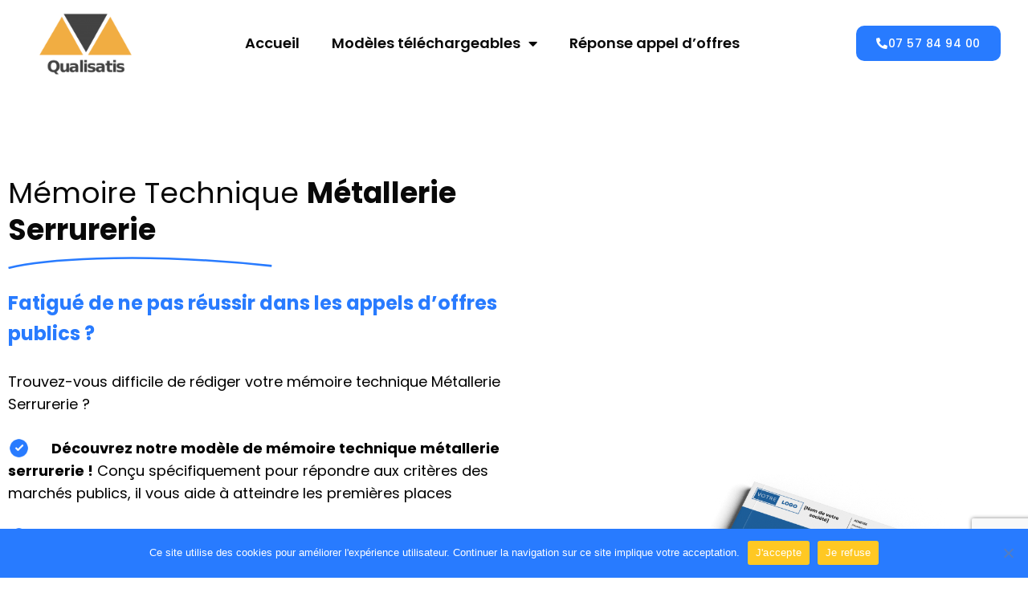

--- FILE ---
content_type: text/html; charset=UTF-8
request_url: https://qualisatis.com/memoire-technique-metallerie-serrurerie/
body_size: 41186
content:
<!DOCTYPE html>
<html lang="fr-FR">
<head>
	<meta charset="UTF-8">
	<meta name="viewport" content="width=device-width, initial-scale=1.0, viewport-fit=cover" />		<meta name='robots' content='index, follow, max-image-preview:large, max-snippet:-1, max-video-preview:-1' />

	<!-- This site is optimized with the Yoast SEO plugin v26.8 - https://yoast.com/product/yoast-seo-wordpress/ -->
	<title>Modèle Mémoire Technique Métallerie Serrurerie</title>
	<meta name="description" content="Téléchargez votre Mémoire Technique Métallerie Serrurerie - Gagner des appels d&#039;offres avec ce modèle de mémoire technique." />
	<link rel="canonical" href="https://qualisatis.com/memoire-technique-metallerie-serrurerie/" />
	<meta property="og:locale" content="fr_FR" />
	<meta property="og:type" content="article" />
	<meta property="og:title" content="Modèle Mémoire Technique Métallerie Serrurerie" />
	<meta property="og:description" content="Téléchargez votre Mémoire Technique Métallerie Serrurerie - Gagner des appels d&#039;offres avec ce modèle de mémoire technique." />
	<meta property="og:url" content="https://qualisatis.com/memoire-technique-metallerie-serrurerie/" />
	<meta property="og:site_name" content="Qualisatis" />
	<meta property="article:modified_time" content="2024-12-09T11:09:00+00:00" />
	<meta name="twitter:card" content="summary_large_image" />
	<meta name="twitter:label1" content="Durée de lecture estimée" />
	<meta name="twitter:data1" content="17 minutes" />
	<script type="application/ld+json" class="yoast-schema-graph">{"@context":"https://schema.org","@graph":[{"@type":"WebPage","@id":"https://qualisatis.com/memoire-technique-metallerie-serrurerie/","url":"https://qualisatis.com/memoire-technique-metallerie-serrurerie/","name":"Modèle Mémoire Technique Métallerie Serrurerie","isPartOf":{"@id":"https://qualisatis.com/#website"},"primaryImageOfPage":{"@id":"https://qualisatis.com/memoire-technique-metallerie-serrurerie/#primaryimage"},"image":{"@id":"https://qualisatis.com/memoire-technique-metallerie-serrurerie/#primaryimage"},"thumbnailUrl":"https://qualisatis.com/wp-content/uploads/2022/09/Vector-1.svg","datePublished":"2024-01-06T14:04:45+00:00","dateModified":"2024-12-09T11:09:00+00:00","description":"Téléchargez votre Mémoire Technique Métallerie Serrurerie - Gagner des appels d'offres avec ce modèle de mémoire technique.","breadcrumb":{"@id":"https://qualisatis.com/memoire-technique-metallerie-serrurerie/#breadcrumb"},"inLanguage":"fr-FR","potentialAction":[{"@type":"ReadAction","target":["https://qualisatis.com/memoire-technique-metallerie-serrurerie/"]}]},{"@type":"ImageObject","inLanguage":"fr-FR","@id":"https://qualisatis.com/memoire-technique-metallerie-serrurerie/#primaryimage","url":"https://qualisatis.com/wp-content/uploads/2022/09/Vector-1.svg","contentUrl":"https://qualisatis.com/wp-content/uploads/2022/09/Vector-1.svg","width":600,"height":30},{"@type":"BreadcrumbList","@id":"https://qualisatis.com/memoire-technique-metallerie-serrurerie/#breadcrumb","itemListElement":[{"@type":"ListItem","position":1,"name":"Accueil","item":"https://qualisatis.com/"},{"@type":"ListItem","position":2,"name":"Mémoire Technique Métallerie Serrurerie"}]},{"@type":"WebSite","@id":"https://qualisatis.com/#website","url":"https://qualisatis.com/","name":"Qualisatis","description":"Les marchés publics à la portée de tous","publisher":{"@id":"https://qualisatis.com/#organization"},"potentialAction":[{"@type":"SearchAction","target":{"@type":"EntryPoint","urlTemplate":"https://qualisatis.com/?s={search_term_string}"},"query-input":{"@type":"PropertyValueSpecification","valueRequired":true,"valueName":"search_term_string"}}],"inLanguage":"fr-FR"},{"@type":"Organization","@id":"https://qualisatis.com/#organization","name":"QUALISATIS","url":"https://qualisatis.com/","logo":{"@type":"ImageObject","inLanguage":"fr-FR","@id":"https://qualisatis.com/#/schema/logo/image/","url":"https://qualisatis.com/wp-content/uploads/2021/11/Logo-_1_-1.png","contentUrl":"https://qualisatis.com/wp-content/uploads/2021/11/Logo-_1_-1.png","width":2560,"height":1810,"caption":"QUALISATIS"},"image":{"@id":"https://qualisatis.com/#/schema/logo/image/"}}]}</script>
	<!-- / Yoast SEO plugin. -->


<script type='application/javascript'  id='pys-version-script'>console.log('PixelYourSite Free version 11.1.5.2');</script>
<link rel='dns-prefetch' href='//client.crisp.chat' />
<link rel='dns-prefetch' href='//js.stripe.com' />
<link rel="alternate" type="application/rss+xml" title="Qualisatis &raquo; Flux" href="https://qualisatis.com/feed/" />
<link rel="alternate" type="application/rss+xml" title="Qualisatis &raquo; Flux des commentaires" href="https://qualisatis.com/comments/feed/" />
<link rel="alternate" title="oEmbed (JSON)" type="application/json+oembed" href="https://qualisatis.com/wp-json/oembed/1.0/embed?url=https%3A%2F%2Fqualisatis.com%2Fmemoire-technique-metallerie-serrurerie%2F" />
<link rel="alternate" title="oEmbed (XML)" type="text/xml+oembed" href="https://qualisatis.com/wp-json/oembed/1.0/embed?url=https%3A%2F%2Fqualisatis.com%2Fmemoire-technique-metallerie-serrurerie%2F&#038;format=xml" />
<style id='wp-img-auto-sizes-contain-inline-css' type='text/css'>
img:is([sizes=auto i],[sizes^="auto," i]){contain-intrinsic-size:3000px 1500px}
/*# sourceURL=wp-img-auto-sizes-contain-inline-css */
</style>
<link rel='stylesheet' id='dashicons-css' href='https://qualisatis.com/wp-includes/css/dashicons.min.css?ver=6.9' type='text/css' media='all' />
<link rel='stylesheet' id='menu-icons-extra-css' href='https://qualisatis.com/wp-content/plugins/menu-icons/css/extra.min.css?ver=0.13.20' type='text/css' media='all' />
<style id='wp-emoji-styles-inline-css' type='text/css'>

	img.wp-smiley, img.emoji {
		display: inline !important;
		border: none !important;
		box-shadow: none !important;
		height: 1em !important;
		width: 1em !important;
		margin: 0 0.07em !important;
		vertical-align: -0.1em !important;
		background: none !important;
		padding: 0 !important;
	}
/*# sourceURL=wp-emoji-styles-inline-css */
</style>
<style id='classic-theme-styles-inline-css' type='text/css'>
/*! This file is auto-generated */
.wp-block-button__link{color:#fff;background-color:#32373c;border-radius:9999px;box-shadow:none;text-decoration:none;padding:calc(.667em + 2px) calc(1.333em + 2px);font-size:1.125em}.wp-block-file__button{background:#32373c;color:#fff;text-decoration:none}
/*# sourceURL=/wp-includes/css/classic-themes.min.css */
</style>
<link rel='stylesheet' id='edd-blocks-css' href='https://qualisatis.com/wp-content/plugins/easy-digital-downloads/includes/blocks/assets/css/edd-blocks.css?ver=3.6.4' type='text/css' media='all' />
<style id='edd-blocks-inline-css' type='text/css'>
body{--edd-blocks-button-background:#287bff; --edd-blocks-button-text:#ffffff;}.edd-submit,.has-edd-button-background-color{background-color: var(--edd-blocks-button-background) !important;} .has-edd-button-background-text-color{color: var(--edd-blocks-button-background) !important;} .edd-submit,.has-edd-button-text-color{color: var(--edd-blocks-button-text) !important;}
/*# sourceURL=edd-blocks-inline-css */
</style>
<link rel='stylesheet' id='convertkit-broadcasts-css' href='https://qualisatis.com/wp-content/plugins/convertkit/resources/frontend/css/broadcasts.css?ver=3.1.6.1' type='text/css' media='all' />
<link rel='stylesheet' id='convertkit-button-css' href='https://qualisatis.com/wp-content/plugins/convertkit/resources/frontend/css/button.css?ver=3.1.6.1' type='text/css' media='all' />
<link rel='stylesheet' id='convertkit-form-css' href='https://qualisatis.com/wp-content/plugins/convertkit/resources/frontend/css/form.css?ver=3.1.6.1' type='text/css' media='all' />
<link rel='stylesheet' id='convertkit-form-builder-field-css' href='https://qualisatis.com/wp-content/plugins/convertkit/resources/frontend/css/form-builder.css?ver=3.1.6.1' type='text/css' media='all' />
<link rel='stylesheet' id='convertkit-form-builder-css' href='https://qualisatis.com/wp-content/plugins/convertkit/resources/frontend/css/form-builder.css?ver=3.1.6.1' type='text/css' media='all' />
<style id='global-styles-inline-css' type='text/css'>
:root{--wp--preset--aspect-ratio--square: 1;--wp--preset--aspect-ratio--4-3: 4/3;--wp--preset--aspect-ratio--3-4: 3/4;--wp--preset--aspect-ratio--3-2: 3/2;--wp--preset--aspect-ratio--2-3: 2/3;--wp--preset--aspect-ratio--16-9: 16/9;--wp--preset--aspect-ratio--9-16: 9/16;--wp--preset--color--black: #000000;--wp--preset--color--cyan-bluish-gray: #abb8c3;--wp--preset--color--white: #ffffff;--wp--preset--color--pale-pink: #f78da7;--wp--preset--color--vivid-red: #cf2e2e;--wp--preset--color--luminous-vivid-orange: #ff6900;--wp--preset--color--luminous-vivid-amber: #fcb900;--wp--preset--color--light-green-cyan: #7bdcb5;--wp--preset--color--vivid-green-cyan: #00d084;--wp--preset--color--pale-cyan-blue: #8ed1fc;--wp--preset--color--vivid-cyan-blue: #0693e3;--wp--preset--color--vivid-purple: #9b51e0;--wp--preset--gradient--vivid-cyan-blue-to-vivid-purple: linear-gradient(135deg,rgb(6,147,227) 0%,rgb(155,81,224) 100%);--wp--preset--gradient--light-green-cyan-to-vivid-green-cyan: linear-gradient(135deg,rgb(122,220,180) 0%,rgb(0,208,130) 100%);--wp--preset--gradient--luminous-vivid-amber-to-luminous-vivid-orange: linear-gradient(135deg,rgb(252,185,0) 0%,rgb(255,105,0) 100%);--wp--preset--gradient--luminous-vivid-orange-to-vivid-red: linear-gradient(135deg,rgb(255,105,0) 0%,rgb(207,46,46) 100%);--wp--preset--gradient--very-light-gray-to-cyan-bluish-gray: linear-gradient(135deg,rgb(238,238,238) 0%,rgb(169,184,195) 100%);--wp--preset--gradient--cool-to-warm-spectrum: linear-gradient(135deg,rgb(74,234,220) 0%,rgb(151,120,209) 20%,rgb(207,42,186) 40%,rgb(238,44,130) 60%,rgb(251,105,98) 80%,rgb(254,248,76) 100%);--wp--preset--gradient--blush-light-purple: linear-gradient(135deg,rgb(255,206,236) 0%,rgb(152,150,240) 100%);--wp--preset--gradient--blush-bordeaux: linear-gradient(135deg,rgb(254,205,165) 0%,rgb(254,45,45) 50%,rgb(107,0,62) 100%);--wp--preset--gradient--luminous-dusk: linear-gradient(135deg,rgb(255,203,112) 0%,rgb(199,81,192) 50%,rgb(65,88,208) 100%);--wp--preset--gradient--pale-ocean: linear-gradient(135deg,rgb(255,245,203) 0%,rgb(182,227,212) 50%,rgb(51,167,181) 100%);--wp--preset--gradient--electric-grass: linear-gradient(135deg,rgb(202,248,128) 0%,rgb(113,206,126) 100%);--wp--preset--gradient--midnight: linear-gradient(135deg,rgb(2,3,129) 0%,rgb(40,116,252) 100%);--wp--preset--font-size--small: 13px;--wp--preset--font-size--medium: 20px;--wp--preset--font-size--large: 36px;--wp--preset--font-size--x-large: 42px;--wp--preset--spacing--20: 0.44rem;--wp--preset--spacing--30: 0.67rem;--wp--preset--spacing--40: 1rem;--wp--preset--spacing--50: 1.5rem;--wp--preset--spacing--60: 2.25rem;--wp--preset--spacing--70: 3.38rem;--wp--preset--spacing--80: 5.06rem;--wp--preset--shadow--natural: 6px 6px 9px rgba(0, 0, 0, 0.2);--wp--preset--shadow--deep: 12px 12px 50px rgba(0, 0, 0, 0.4);--wp--preset--shadow--sharp: 6px 6px 0px rgba(0, 0, 0, 0.2);--wp--preset--shadow--outlined: 6px 6px 0px -3px rgb(255, 255, 255), 6px 6px rgb(0, 0, 0);--wp--preset--shadow--crisp: 6px 6px 0px rgb(0, 0, 0);}:where(.is-layout-flex){gap: 0.5em;}:where(.is-layout-grid){gap: 0.5em;}body .is-layout-flex{display: flex;}.is-layout-flex{flex-wrap: wrap;align-items: center;}.is-layout-flex > :is(*, div){margin: 0;}body .is-layout-grid{display: grid;}.is-layout-grid > :is(*, div){margin: 0;}:where(.wp-block-columns.is-layout-flex){gap: 2em;}:where(.wp-block-columns.is-layout-grid){gap: 2em;}:where(.wp-block-post-template.is-layout-flex){gap: 1.25em;}:where(.wp-block-post-template.is-layout-grid){gap: 1.25em;}.has-black-color{color: var(--wp--preset--color--black) !important;}.has-cyan-bluish-gray-color{color: var(--wp--preset--color--cyan-bluish-gray) !important;}.has-white-color{color: var(--wp--preset--color--white) !important;}.has-pale-pink-color{color: var(--wp--preset--color--pale-pink) !important;}.has-vivid-red-color{color: var(--wp--preset--color--vivid-red) !important;}.has-luminous-vivid-orange-color{color: var(--wp--preset--color--luminous-vivid-orange) !important;}.has-luminous-vivid-amber-color{color: var(--wp--preset--color--luminous-vivid-amber) !important;}.has-light-green-cyan-color{color: var(--wp--preset--color--light-green-cyan) !important;}.has-vivid-green-cyan-color{color: var(--wp--preset--color--vivid-green-cyan) !important;}.has-pale-cyan-blue-color{color: var(--wp--preset--color--pale-cyan-blue) !important;}.has-vivid-cyan-blue-color{color: var(--wp--preset--color--vivid-cyan-blue) !important;}.has-vivid-purple-color{color: var(--wp--preset--color--vivid-purple) !important;}.has-black-background-color{background-color: var(--wp--preset--color--black) !important;}.has-cyan-bluish-gray-background-color{background-color: var(--wp--preset--color--cyan-bluish-gray) !important;}.has-white-background-color{background-color: var(--wp--preset--color--white) !important;}.has-pale-pink-background-color{background-color: var(--wp--preset--color--pale-pink) !important;}.has-vivid-red-background-color{background-color: var(--wp--preset--color--vivid-red) !important;}.has-luminous-vivid-orange-background-color{background-color: var(--wp--preset--color--luminous-vivid-orange) !important;}.has-luminous-vivid-amber-background-color{background-color: var(--wp--preset--color--luminous-vivid-amber) !important;}.has-light-green-cyan-background-color{background-color: var(--wp--preset--color--light-green-cyan) !important;}.has-vivid-green-cyan-background-color{background-color: var(--wp--preset--color--vivid-green-cyan) !important;}.has-pale-cyan-blue-background-color{background-color: var(--wp--preset--color--pale-cyan-blue) !important;}.has-vivid-cyan-blue-background-color{background-color: var(--wp--preset--color--vivid-cyan-blue) !important;}.has-vivid-purple-background-color{background-color: var(--wp--preset--color--vivid-purple) !important;}.has-black-border-color{border-color: var(--wp--preset--color--black) !important;}.has-cyan-bluish-gray-border-color{border-color: var(--wp--preset--color--cyan-bluish-gray) !important;}.has-white-border-color{border-color: var(--wp--preset--color--white) !important;}.has-pale-pink-border-color{border-color: var(--wp--preset--color--pale-pink) !important;}.has-vivid-red-border-color{border-color: var(--wp--preset--color--vivid-red) !important;}.has-luminous-vivid-orange-border-color{border-color: var(--wp--preset--color--luminous-vivid-orange) !important;}.has-luminous-vivid-amber-border-color{border-color: var(--wp--preset--color--luminous-vivid-amber) !important;}.has-light-green-cyan-border-color{border-color: var(--wp--preset--color--light-green-cyan) !important;}.has-vivid-green-cyan-border-color{border-color: var(--wp--preset--color--vivid-green-cyan) !important;}.has-pale-cyan-blue-border-color{border-color: var(--wp--preset--color--pale-cyan-blue) !important;}.has-vivid-cyan-blue-border-color{border-color: var(--wp--preset--color--vivid-cyan-blue) !important;}.has-vivid-purple-border-color{border-color: var(--wp--preset--color--vivid-purple) !important;}.has-vivid-cyan-blue-to-vivid-purple-gradient-background{background: var(--wp--preset--gradient--vivid-cyan-blue-to-vivid-purple) !important;}.has-light-green-cyan-to-vivid-green-cyan-gradient-background{background: var(--wp--preset--gradient--light-green-cyan-to-vivid-green-cyan) !important;}.has-luminous-vivid-amber-to-luminous-vivid-orange-gradient-background{background: var(--wp--preset--gradient--luminous-vivid-amber-to-luminous-vivid-orange) !important;}.has-luminous-vivid-orange-to-vivid-red-gradient-background{background: var(--wp--preset--gradient--luminous-vivid-orange-to-vivid-red) !important;}.has-very-light-gray-to-cyan-bluish-gray-gradient-background{background: var(--wp--preset--gradient--very-light-gray-to-cyan-bluish-gray) !important;}.has-cool-to-warm-spectrum-gradient-background{background: var(--wp--preset--gradient--cool-to-warm-spectrum) !important;}.has-blush-light-purple-gradient-background{background: var(--wp--preset--gradient--blush-light-purple) !important;}.has-blush-bordeaux-gradient-background{background: var(--wp--preset--gradient--blush-bordeaux) !important;}.has-luminous-dusk-gradient-background{background: var(--wp--preset--gradient--luminous-dusk) !important;}.has-pale-ocean-gradient-background{background: var(--wp--preset--gradient--pale-ocean) !important;}.has-electric-grass-gradient-background{background: var(--wp--preset--gradient--electric-grass) !important;}.has-midnight-gradient-background{background: var(--wp--preset--gradient--midnight) !important;}.has-small-font-size{font-size: var(--wp--preset--font-size--small) !important;}.has-medium-font-size{font-size: var(--wp--preset--font-size--medium) !important;}.has-large-font-size{font-size: var(--wp--preset--font-size--large) !important;}.has-x-large-font-size{font-size: var(--wp--preset--font-size--x-large) !important;}
:where(.wp-block-post-template.is-layout-flex){gap: 1.25em;}:where(.wp-block-post-template.is-layout-grid){gap: 1.25em;}
:where(.wp-block-term-template.is-layout-flex){gap: 1.25em;}:where(.wp-block-term-template.is-layout-grid){gap: 1.25em;}
:where(.wp-block-columns.is-layout-flex){gap: 2em;}:where(.wp-block-columns.is-layout-grid){gap: 2em;}
:root :where(.wp-block-pullquote){font-size: 1.5em;line-height: 1.6;}
/*# sourceURL=global-styles-inline-css */
</style>
<link rel='stylesheet' id='cookie-notice-front-css' href='https://qualisatis.com/wp-content/plugins/cookie-notice/css/front.min.css?ver=2.5.11' type='text/css' media='all' />
<link rel='stylesheet' id='wpmenucart-icons-css' href='https://qualisatis.com/wp-content/plugins/wp-menu-cart/assets/css/wpmenucart-icons.min.css?ver=2.14.12' type='text/css' media='all' />
<style id='wpmenucart-icons-inline-css' type='text/css'>
@font-face{font-family:WPMenuCart;src:url(https://qualisatis.com/wp-content/plugins/wp-menu-cart/assets/fonts/WPMenuCart.eot);src:url(https://qualisatis.com/wp-content/plugins/wp-menu-cart/assets/fonts/WPMenuCart.eot?#iefix) format('embedded-opentype'),url(https://qualisatis.com/wp-content/plugins/wp-menu-cart/assets/fonts/WPMenuCart.woff2) format('woff2'),url(https://qualisatis.com/wp-content/plugins/wp-menu-cart/assets/fonts/WPMenuCart.woff) format('woff'),url(https://qualisatis.com/wp-content/plugins/wp-menu-cart/assets/fonts/WPMenuCart.ttf) format('truetype'),url(https://qualisatis.com/wp-content/plugins/wp-menu-cart/assets/fonts/WPMenuCart.svg#WPMenuCart) format('svg');font-weight:400;font-style:normal;font-display:swap}
/*# sourceURL=wpmenucart-icons-inline-css */
</style>
<link rel='stylesheet' id='wpmenucart-css' href='https://qualisatis.com/wp-content/plugins/wp-menu-cart/assets/css/wpmenucart-main.min.css?ver=2.14.12' type='text/css' media='all' />
<link rel='stylesheet' id='edd-styles-css' href='https://qualisatis.com/wp-content/plugins/easy-digital-downloads/assets/build/css/frontend/edd.min.css?ver=3.6.4' type='text/css' media='all' />
<link rel='stylesheet' id='vendd-style-css' href='https://qualisatis.com/wp-content/themes/vendd-child/style.css?ver=6.9' type='text/css' media='all' />
<link rel='stylesheet' id='vendd-fontawesome-css' href='https://qualisatis.com/wp-content/themes/vendd/inc/fonts/font-awesome/css/font-awesome.min.css?ver=1.2.5' type='text/css' media='all' />
<link rel='stylesheet' id='elementor-frontend-css' href='https://qualisatis.com/wp-content/plugins/elementor/assets/css/frontend.min.css?ver=3.34.2' type='text/css' media='all' />
<link rel='stylesheet' id='widget-image-css' href='https://qualisatis.com/wp-content/plugins/elementor/assets/css/widget-image.min.css?ver=3.34.2' type='text/css' media='all' />
<link rel='stylesheet' id='widget-nav-menu-css' href='https://qualisatis.com/wp-content/plugins/elementor-pro/assets/css/widget-nav-menu.min.css?ver=3.34.2' type='text/css' media='all' />
<link rel='stylesheet' id='widget-social-icons-css' href='https://qualisatis.com/wp-content/plugins/elementor/assets/css/widget-social-icons.min.css?ver=3.34.2' type='text/css' media='all' />
<link rel='stylesheet' id='e-apple-webkit-css' href='https://qualisatis.com/wp-content/plugins/elementor/assets/css/conditionals/apple-webkit.min.css?ver=3.34.2' type='text/css' media='all' />
<link rel='stylesheet' id='widget-heading-css' href='https://qualisatis.com/wp-content/plugins/elementor/assets/css/widget-heading.min.css?ver=3.34.2' type='text/css' media='all' />
<link rel='stylesheet' id='widget-divider-css' href='https://qualisatis.com/wp-content/plugins/elementor/assets/css/widget-divider.min.css?ver=3.34.2' type='text/css' media='all' />
<link rel='stylesheet' id='eael-general-css' href='https://qualisatis.com/wp-content/plugins/essential-addons-for-elementor-lite/assets/front-end/css/view/general.min.css?ver=6.5.9' type='text/css' media='all' />
<link rel='stylesheet' id='eael-14741-css' href='https://qualisatis.com/wp-content/uploads/essential-addons-elementor/eael-14741.css?ver=1733742540' type='text/css' media='all' />
<link rel='stylesheet' id='elementor-icons-css' href='https://qualisatis.com/wp-content/plugins/elementor/assets/lib/eicons/css/elementor-icons.min.css?ver=5.46.0' type='text/css' media='all' />
<link rel='stylesheet' id='elementor-post-9-css' href='https://qualisatis.com/wp-content/uploads/elementor/css/post-9.css?ver=1769436498' type='text/css' media='all' />
<link rel='stylesheet' id='swiper-css' href='https://qualisatis.com/wp-content/plugins/elementor/assets/lib/swiper/v8/css/swiper.min.css?ver=8.4.5' type='text/css' media='all' />
<link rel='stylesheet' id='e-swiper-css' href='https://qualisatis.com/wp-content/plugins/elementor/assets/css/conditionals/e-swiper.min.css?ver=3.34.2' type='text/css' media='all' />
<link rel='stylesheet' id='widget-media-carousel-css' href='https://qualisatis.com/wp-content/plugins/elementor-pro/assets/css/widget-media-carousel.min.css?ver=3.34.2' type='text/css' media='all' />
<link rel='stylesheet' id='widget-carousel-module-base-css' href='https://qualisatis.com/wp-content/plugins/elementor-pro/assets/css/widget-carousel-module-base.min.css?ver=3.34.2' type='text/css' media='all' />
<link rel='stylesheet' id='widget-video-css' href='https://qualisatis.com/wp-content/plugins/elementor/assets/css/widget-video.min.css?ver=3.34.2' type='text/css' media='all' />
<link rel='stylesheet' id='bdt-uikit-css' href='https://qualisatis.com/wp-content/plugins/bdthemes-element-pack/assets/css/bdt-uikit.css?ver=3.21.7' type='text/css' media='all' />
<link rel='stylesheet' id='ep-helper-css' href='https://qualisatis.com/wp-content/plugins/bdthemes-element-pack/assets/css/ep-helper.css?ver=9.0.12' type='text/css' media='all' />
<link rel='stylesheet' id='ep-advanced-icon-box-css' href='https://qualisatis.com/wp-content/plugins/bdthemes-element-pack/assets/css/ep-advanced-icon-box.css?ver=9.0.12' type='text/css' media='all' />
<link rel='stylesheet' id='widget-menu-anchor-css' href='https://qualisatis.com/wp-content/plugins/elementor/assets/css/widget-menu-anchor.min.css?ver=3.34.2' type='text/css' media='all' />
<link rel='stylesheet' id='widget-icon-list-css' href='https://qualisatis.com/wp-content/plugins/elementor/assets/css/widget-icon-list.min.css?ver=3.34.2' type='text/css' media='all' />
<link rel='stylesheet' id='widget-spacer-css' href='https://qualisatis.com/wp-content/plugins/elementor/assets/css/widget-spacer.min.css?ver=3.34.2' type='text/css' media='all' />
<link rel='stylesheet' id='e-animation-shrink-css' href='https://qualisatis.com/wp-content/plugins/elementor/assets/lib/animations/styles/e-animation-shrink.min.css?ver=3.34.2' type='text/css' media='all' />
<link rel='stylesheet' id='widget-form-css' href='https://qualisatis.com/wp-content/plugins/elementor-pro/assets/css/widget-form.min.css?ver=3.34.2' type='text/css' media='all' />
<link rel='stylesheet' id='elementor-post-14741-css' href='https://qualisatis.com/wp-content/uploads/elementor/css/post-14741.css?ver=1769441997' type='text/css' media='all' />
<link rel='stylesheet' id='elementor-post-8695-css' href='https://qualisatis.com/wp-content/uploads/elementor/css/post-8695.css?ver=1769436499' type='text/css' media='all' />
<link rel='stylesheet' id='elementor-post-3700-css' href='https://qualisatis.com/wp-content/uploads/elementor/css/post-3700.css?ver=1769436499' type='text/css' media='all' />
<link rel='stylesheet' id='elementor-gf-local-roboto-css' href='https://qualisatis.com/wp-content/uploads/elementor/google-fonts/css/roboto.css?ver=1742220603' type='text/css' media='all' />
<link rel='stylesheet' id='elementor-gf-local-robotoslab-css' href='https://qualisatis.com/wp-content/uploads/elementor/google-fonts/css/robotoslab.css?ver=1742220620' type='text/css' media='all' />
<link rel='stylesheet' id='elementor-gf-local-poppins-css' href='https://qualisatis.com/wp-content/uploads/elementor/google-fonts/css/poppins.css?ver=1742220629' type='text/css' media='all' />
<link rel='stylesheet' id='elementor-icons-shared-0-css' href='https://qualisatis.com/wp-content/plugins/elementor/assets/lib/font-awesome/css/fontawesome.min.css?ver=5.15.3' type='text/css' media='all' />
<link rel='stylesheet' id='elementor-icons-fa-solid-css' href='https://qualisatis.com/wp-content/plugins/elementor/assets/lib/font-awesome/css/solid.min.css?ver=5.15.3' type='text/css' media='all' />
<script type="text/javascript" id="jquery-core-js-extra">
/* <![CDATA[ */
var pysFacebookRest = {"restApiUrl":"https://qualisatis.com/wp-json/pys-facebook/v1/event","debug":""};
//# sourceURL=jquery-core-js-extra
/* ]]> */
</script>
<script type="text/javascript" src="https://qualisatis.com/wp-includes/js/jquery/jquery.min.js?ver=3.7.1" id="jquery-core-js"></script>
<script type="text/javascript" src="https://qualisatis.com/wp-includes/js/jquery/jquery-migrate.min.js?ver=3.4.1" id="jquery-migrate-js"></script>
<script type="text/javascript" id="cookie-notice-front-js-before">
/* <![CDATA[ */
var cnArgs = {"ajaxUrl":"https:\/\/qualisatis.com\/wp-admin\/admin-ajax.php","nonce":"011fdcd5de","hideEffect":"fade","position":"bottom","onScroll":false,"onScrollOffset":100,"onClick":false,"cookieName":"cookie_notice_accepted","cookieTime":2592000,"cookieTimeRejected":2592000,"globalCookie":false,"redirection":false,"cache":true,"revokeCookies":false,"revokeCookiesOpt":"automatic"};

//# sourceURL=cookie-notice-front-js-before
/* ]]> */
</script>
<script type="text/javascript" src="https://qualisatis.com/wp-content/plugins/cookie-notice/js/front.min.js?ver=2.5.11" id="cookie-notice-front-js"></script>
<script type="text/javascript" src="https://qualisatis.com/wp-content/plugins/pixelyoursite/dist/scripts/jquery.bind-first-0.2.3.min.js?ver=0.2.3" id="jquery-bind-first-js"></script>
<script type="text/javascript" src="https://qualisatis.com/wp-content/plugins/pixelyoursite/dist/scripts/js.cookie-2.1.3.min.js?ver=2.1.3" id="js-cookie-pys-js"></script>
<script type="text/javascript" src="https://qualisatis.com/wp-content/plugins/pixelyoursite/dist/scripts/tld.min.js?ver=2.3.1" id="js-tld-js"></script>
<script type="text/javascript" id="pys-js-extra">
/* <![CDATA[ */
var pysOptions = {"staticEvents":{"facebook":{"init_event":[{"delay":0,"type":"static","ajaxFire":false,"name":"PageView","pixelIds":["715997170836495"],"eventID":"36e33eda-db53-451b-97fd-85f8750b3627","params":{"page_title":"M\u00e9moire Technique M\u00e9tallerie Serrurerie","post_type":"page","post_id":14741,"plugin":"PixelYourSite","user_role":"guest","event_url":"qualisatis.com/memoire-technique-metallerie-serrurerie/"},"e_id":"init_event","ids":[],"hasTimeWindow":false,"timeWindow":0,"woo_order":"","edd_order":""}]}},"dynamicEvents":{"edd_add_to_cart_on_button_click":{"facebook":{"delay":0,"type":"dyn","name":"AddToCart","pixelIds":["715997170836495"],"eventID":"88bfbab2-2c39-4cc6-81fe-a0616343dbac","params":{"page_title":"M\u00e9moire Technique M\u00e9tallerie Serrurerie","post_type":"page","post_id":14741,"plugin":"PixelYourSite","user_role":"guest","event_url":"qualisatis.com/memoire-technique-metallerie-serrurerie/"},"e_id":"edd_add_to_cart_on_button_click","ids":[],"hasTimeWindow":false,"timeWindow":0,"woo_order":"","edd_order":""}}},"triggerEvents":[],"triggerEventTypes":[],"facebook":{"pixelIds":["715997170836495"],"advancedMatching":[],"advancedMatchingEnabled":true,"removeMetadata":true,"wooVariableAsSimple":false,"serverApiEnabled":true,"wooCRSendFromServer":false,"send_external_id":null,"enabled_medical":false,"do_not_track_medical_param":["event_url","post_title","page_title","landing_page","content_name","categories","category_name","tags"],"meta_ldu":false},"debug":"","siteUrl":"https://qualisatis.com","ajaxUrl":"https://qualisatis.com/wp-admin/admin-ajax.php","ajax_event":"bfc0309d91","enable_remove_download_url_param":"1","cookie_duration":"7","last_visit_duration":"60","enable_success_send_form":"","ajaxForServerEvent":"1","ajaxForServerStaticEvent":"1","useSendBeacon":"1","send_external_id":"1","external_id_expire":"180","track_cookie_for_subdomains":"1","google_consent_mode":"1","gdpr":{"ajax_enabled":false,"all_disabled_by_api":false,"facebook_disabled_by_api":false,"analytics_disabled_by_api":false,"google_ads_disabled_by_api":false,"pinterest_disabled_by_api":false,"bing_disabled_by_api":false,"reddit_disabled_by_api":false,"externalID_disabled_by_api":false,"facebook_prior_consent_enabled":true,"analytics_prior_consent_enabled":true,"google_ads_prior_consent_enabled":null,"pinterest_prior_consent_enabled":true,"bing_prior_consent_enabled":true,"cookiebot_integration_enabled":false,"cookiebot_facebook_consent_category":"marketing","cookiebot_analytics_consent_category":"statistics","cookiebot_tiktok_consent_category":"marketing","cookiebot_google_ads_consent_category":"marketing","cookiebot_pinterest_consent_category":"marketing","cookiebot_bing_consent_category":"marketing","consent_magic_integration_enabled":false,"real_cookie_banner_integration_enabled":false,"cookie_notice_integration_enabled":false,"cookie_law_info_integration_enabled":false,"analytics_storage":{"enabled":true,"value":"granted","filter":false},"ad_storage":{"enabled":true,"value":"granted","filter":false},"ad_user_data":{"enabled":true,"value":"granted","filter":false},"ad_personalization":{"enabled":true,"value":"granted","filter":false}},"cookie":{"disabled_all_cookie":false,"disabled_start_session_cookie":false,"disabled_advanced_form_data_cookie":false,"disabled_landing_page_cookie":false,"disabled_first_visit_cookie":false,"disabled_trafficsource_cookie":false,"disabled_utmTerms_cookie":false,"disabled_utmId_cookie":false},"tracking_analytics":{"TrafficSource":"direct","TrafficLanding":"undefined","TrafficUtms":[],"TrafficUtmsId":[]},"GATags":{"ga_datalayer_type":"default","ga_datalayer_name":"dataLayerPYS"},"woo":{"enabled":false},"edd":{"enabled":true,"enabled_save_data_to_orders":true,"addToCartOnButtonEnabled":true,"addToCartOnButtonValueEnabled":true,"addToCartOnButtonValueOption":"price"},"cache_bypass":"1769447491"};
//# sourceURL=pys-js-extra
/* ]]> */
</script>
<script type="text/javascript" src="https://qualisatis.com/wp-content/plugins/pixelyoursite/dist/scripts/public.js?ver=11.1.5.2" id="pys-js"></script>
<script type="text/javascript" src="https://js.stripe.com/v3/?ver=v3" id="sandhills-stripe-js-v3-js"></script>
<link rel="https://api.w.org/" href="https://qualisatis.com/wp-json/" /><link rel="alternate" title="JSON" type="application/json" href="https://qualisatis.com/wp-json/wp/v2/pages/14741" /><link rel="EditURI" type="application/rsd+xml" title="RSD" href="https://qualisatis.com/xmlrpc.php?rsd" />
<meta name="generator" content="WordPress 6.9" />
<link rel='shortlink' href='https://qualisatis.com/?p=14741' />
<meta name="google-site-verification" content="JNM11WYusAev_lxjG9rtHbQanL_YtgskA3HMtdC1oJA" />
<!-- Global site tag (gtag.js) - Google Analytics -->
<script async src="https://www.googletagmanager.com/gtag/js?id=G-ZV50MTJV63"></script>
<script>
  window.dataLayer = window.dataLayer || [];
  function gtag(){dataLayer.push(arguments);}
  gtag('js', new Date());

  gtag('config', 'G-ZV50MTJV63');
</script>
<!-- Google Tag Manager -->
<script>(function(w,d,s,l,i){w[l]=w[l]||[];w[l].push({'gtm.start':
new Date().getTime(),event:'gtm.js'});var f=d.getElementsByTagName(s)[0],
j=d.createElement(s),dl=l!='dataLayer'?'&l='+l:'';j.async=true;j.src=
'https://www.googletagmanager.com/gtm.js?id='+i+dl;f.parentNode.insertBefore(j,f);
})(window,document,'script','dataLayer','GTM-PGMPVNC');</script>
<!-- End Google Tag Manager --><style id="wplmi-inline-css" type="text/css">
 span.wplmi-user-avatar { width: 16px;display: inline-block !important;flex-shrink: 0; } img.wplmi-elementor-avatar { border-radius: 100%;margin-right: 3px; }
</style>
<meta name="ti-site-data" content="[base64]" /><meta name="generator" content="Easy Digital Downloads v3.6.4" />
<meta name="generator" content="EDD DP v1.5.0" />

	<style type="text/css">
									#page .edd-submit.button {
				background: #287bff;
				color: #fff;
			}
			#page .edd-submit.button:hover {
				background: #3d3d3d;
				color: #fff;
			}
							#page .edd_purchase_submit_wrapper .edd-submit.button.white { background: #404040; }
				#page .edd_purchase_submit_wrapper .edd-submit.button.gray { background: #f1f1f1; }
				#page .edd_purchase_submit_wrapper .edd-submit.button.blue { background: #428bca; }
				#page .edd_purchase_submit_wrapper .edd-submit.button.red { background: #E74C3C; }
				#page .edd_purchase_submit_wrapper .edd-submit.button.green { background: #2ECC71; }
				#page .edd_purchase_submit_wrapper .edd-submit.button.yellow { background: #F1C40F; }
				#page .edd_purchase_submit_wrapper .edd-submit.button.orange { background: #E67E22; }
				#page .edd_purchase_submit_wrapper .edd-submit.button.dark-gray { background: #3d3d3d; }
										#masthead,
			input[type="submit"],
			input[type="button"],
			.vendd-fes-dashboard-template .fes-form .fes-submit input[type="submit"],
			.vendd-fes-dashboard-template .fes-form .edd-submit.button,
			.vendd-edd-fes-shortcode .fes-form .fes-submit input[type="submit"],
			.vendd-edd-fes-shortcode .fes-form .edd-submit.button,
			.vendd-vendor-contact .fes-form .fes-submit input[type="submit"],
			.vendd-fes-template .fes-fields .fes-feat-image-upload a.fes-feat-image-btn,
			.vendd-edd-fes-shortcode .fes-fields .fes-feat-image-upload a.fes-feat-image-btn,
			.vendd-fes-template .fes-fields .fes-avatar-image-upload a.fes-avatar-image-btn,
			.vendd-edd-fes-shortcode .fes-fields .fes-avatar-image-upload a.fes-avatar-image-btn,
			button,
			.more-link,
			.by-post-author,
			.main-navigation:not(.toggled) ul li:hover > ul,
			#edd_download_pagination .page-numbers.current,
			.edd_pagination .page-numbers.current,
			div[class*="fes-"] > .page-numbers.current,
			div[id*="edd_commissions_"] .page-numbers.current,
			#edd_download_pagination .page-numbers:hover,
			.edd_pagination .page-numbers:hover,
			div[class*="fes-"] > .page-numbers:hover,
			div[id*="edd_commissions_"] .page-numbers:hover {
				background: #f2ab3b;
			}
			a,
			.comment-full:hover > .reply > .comment-reply-link {
				color: #f2ab3b;
			}
			h1, h2 {
				border-color: #f2ab3b;
			}
			@media all and ( min-width: 860px ) {
				.main-navigation ul li:hover > ul {
					background: #f2ab3b;
				}
			}
			</style>
	<meta name="generator" content="Elementor 3.34.2; features: additional_custom_breakpoints; settings: css_print_method-external, google_font-enabled, font_display-auto">
			<style>
				.e-con.e-parent:nth-of-type(n+4):not(.e-lazyloaded):not(.e-no-lazyload),
				.e-con.e-parent:nth-of-type(n+4):not(.e-lazyloaded):not(.e-no-lazyload) * {
					background-image: none !important;
				}
				@media screen and (max-height: 1024px) {
					.e-con.e-parent:nth-of-type(n+3):not(.e-lazyloaded):not(.e-no-lazyload),
					.e-con.e-parent:nth-of-type(n+3):not(.e-lazyloaded):not(.e-no-lazyload) * {
						background-image: none !important;
					}
				}
				@media screen and (max-height: 640px) {
					.e-con.e-parent:nth-of-type(n+2):not(.e-lazyloaded):not(.e-no-lazyload),
					.e-con.e-parent:nth-of-type(n+2):not(.e-lazyloaded):not(.e-no-lazyload) * {
						background-image: none !important;
					}
				}
			</style>
			<style type="text/css" id="custom-background-css">
body.custom-background { background-color: #ffffff; }
</style>
	<link rel="icon" href="https://qualisatis.com/wp-content/uploads/2021/08/imageedit_10_9010633429-150x150.png" sizes="32x32" />
<link rel="icon" href="https://qualisatis.com/wp-content/uploads/2021/08/imageedit_10_9010633429-200x200.png" sizes="192x192" />
<link rel="apple-touch-icon" href="https://qualisatis.com/wp-content/uploads/2021/08/imageedit_10_9010633429-200x200.png" />
<meta name="msapplication-TileImage" content="https://qualisatis.com/wp-content/uploads/2021/08/imageedit_10_9010633429-300x300.png" />
		<style type="text/css" id="wp-custom-css">
			font-size: 13px;
    text-transform: uppercase;
    letter-spacing: 0.5px;
    text-shadow: 0px 0px 10px rgb(0 0 0 / 30%);
    background-color: #287BFF;
    border-radius: 100px 100px 100px 100px;
   box-shadow: 0px 0px 27px 0px rgb(0 0 0 / 12%);


/* .edd_purchase_submit_wrapper a.edd-add-to-cart.edd-has-js{
    text-decoration: none;
    display: none;
    position: relative;
    overflow: hidden;
    font-size: 13px !important;
    text-transform: uppercase;
    letter-spacing: 0.5px;
    text-shadow: 0px 0px 10px rgb(0 0 0 / 30%) !important;
    background-color: #287BFF !important;
    border-radius: 100px 100px 100px 100px !important;
    box-shadow: 0px 0px 27px 0px rgb(0 0 0 / 12%) !important;
    display: inline-block;
} */

/*===================*/
/* SHRINK EFFECT
/*===================*/

.shrink-on-hover {
  display: inline-block;
  vertical-align: middle;
  -webkit-transform: perspective(1px) translateZ(0);
  transform: perspective(1px) translateZ(0);
  box-shadow: 0 0 1px rgba(0, 0, 0, 0);
  -webkit-transition-duration: 0.3s;
  transition-duration: 0.3s;
  -webkit-transition-property: transform;
  transition-property: transform;
	
	
 
	
}

.edd_purchase_submit_wrapper a.edd-add-to-cart.edd-has-js {
    display: inline-block;
    border-radius: 100px 100px 100px 100px !important;
    box-shadow: 0px 0px 27px 0px rgb(0 0 0 / 12%) !important;
    display: inline-block;
	background-color: #287BFF !important;
}
/* .shrink-on-hover:hover, .shrink-on-hover:focus, .shrink-on-hover:active {
  -webkit-transform: scale(0.8);
  transform: scale(0.8);
/* 		background-color: #287BFF !important; */
	    transition-duration: .3s;
    transition-property: transform;
} */
eael-advance-tabs .eael-tabs-nav > ul li.active {
    background-color: #000000 !important;
    color: #FFFFFF;
    border-style: solid;
    border-color: #F2AB3B;
    border-radius: 0px 0px 0px 0px;
}		</style>
		</head>
<body class="wp-singular page-template page-template-elementor_header_footer page page-id-14741 custom-background wp-theme-vendd wp-child-theme-vendd-child cookies-not-set edd-js-none elementor-default elementor-template-full-width elementor-kit-9 elementor-page elementor-page-14741">
<!-- Google Tag Manager (noscript) -->
<noscript><iframe src="https://www.googletagmanager.com/ns.html?id=GTM-PGMPVNC"
height="0" width="0" style="display:none;visibility:hidden"></iframe></noscript>
<!-- End Google Tag Manager (noscript) -->	<style>.edd-js-none .edd-has-js, .edd-js .edd-no-js, body.edd-js input.edd-no-js { display: none; }</style>
	<script>/* <![CDATA[ */(function(){var c = document.body.classList;c.remove('edd-js-none');c.add('edd-js');})();/* ]]> */</script>
			<header data-elementor-type="header" data-elementor-id="8695" class="elementor elementor-8695 elementor-location-header" data-elementor-settings="{&quot;element_pack_global_tooltip_width&quot;:{&quot;unit&quot;:&quot;px&quot;,&quot;size&quot;:&quot;&quot;,&quot;sizes&quot;:[]},&quot;element_pack_global_tooltip_width_tablet&quot;:{&quot;unit&quot;:&quot;px&quot;,&quot;size&quot;:&quot;&quot;,&quot;sizes&quot;:[]},&quot;element_pack_global_tooltip_width_mobile&quot;:{&quot;unit&quot;:&quot;px&quot;,&quot;size&quot;:&quot;&quot;,&quot;sizes&quot;:[]},&quot;element_pack_global_tooltip_padding&quot;:{&quot;unit&quot;:&quot;px&quot;,&quot;top&quot;:&quot;&quot;,&quot;right&quot;:&quot;&quot;,&quot;bottom&quot;:&quot;&quot;,&quot;left&quot;:&quot;&quot;,&quot;isLinked&quot;:true},&quot;element_pack_global_tooltip_padding_tablet&quot;:{&quot;unit&quot;:&quot;px&quot;,&quot;top&quot;:&quot;&quot;,&quot;right&quot;:&quot;&quot;,&quot;bottom&quot;:&quot;&quot;,&quot;left&quot;:&quot;&quot;,&quot;isLinked&quot;:true},&quot;element_pack_global_tooltip_padding_mobile&quot;:{&quot;unit&quot;:&quot;px&quot;,&quot;top&quot;:&quot;&quot;,&quot;right&quot;:&quot;&quot;,&quot;bottom&quot;:&quot;&quot;,&quot;left&quot;:&quot;&quot;,&quot;isLinked&quot;:true},&quot;element_pack_global_tooltip_border_radius&quot;:{&quot;unit&quot;:&quot;px&quot;,&quot;top&quot;:&quot;&quot;,&quot;right&quot;:&quot;&quot;,&quot;bottom&quot;:&quot;&quot;,&quot;left&quot;:&quot;&quot;,&quot;isLinked&quot;:true},&quot;element_pack_global_tooltip_border_radius_tablet&quot;:{&quot;unit&quot;:&quot;px&quot;,&quot;top&quot;:&quot;&quot;,&quot;right&quot;:&quot;&quot;,&quot;bottom&quot;:&quot;&quot;,&quot;left&quot;:&quot;&quot;,&quot;isLinked&quot;:true},&quot;element_pack_global_tooltip_border_radius_mobile&quot;:{&quot;unit&quot;:&quot;px&quot;,&quot;top&quot;:&quot;&quot;,&quot;right&quot;:&quot;&quot;,&quot;bottom&quot;:&quot;&quot;,&quot;left&quot;:&quot;&quot;,&quot;isLinked&quot;:true}}" data-elementor-post-type="elementor_library">
					<header class="elementor-section elementor-top-section elementor-element elementor-element-4f32e20 elementor-section-content-middle elementor-section-height-min-height elementor-section-boxed elementor-section-height-default elementor-section-items-middle" data-id="4f32e20" data-element_type="section" data-settings="{&quot;background_background&quot;:&quot;classic&quot;}">
						<div class="elementor-container elementor-column-gap-wide">
					<div class="elementor-column elementor-col-33 elementor-top-column elementor-element elementor-element-ada7c7f" data-id="ada7c7f" data-element_type="column">
			<div class="elementor-widget-wrap elementor-element-populated">
						<div class="elementor-element elementor-element-0a52c1d elementor-widget elementor-widget-image" data-id="0a52c1d" data-element_type="widget" data-widget_type="image.default">
				<div class="elementor-widget-container">
																<a href="https://qualisatis.com/">
							<img fetchpriority="high" width="722" height="510" src="https://qualisatis.com/wp-content/uploads/2021/08/Logo-_1_-1024x724.png" class="attachment-large size-large wp-image-1814" alt="Qualisatis logo" srcset="https://qualisatis.com/wp-content/uploads/2021/08/Logo-_1_-1024x724.png 1024w, https://qualisatis.com/wp-content/uploads/2021/08/Logo-_1_-300x212.png 300w, https://qualisatis.com/wp-content/uploads/2021/08/Logo-_1_-768x543.png 768w, https://qualisatis.com/wp-content/uploads/2021/08/Logo-_1_-1536x1086.png 1536w, https://qualisatis.com/wp-content/uploads/2021/08/Logo-_1_-2048x1448.png 2048w" sizes="(max-width: 722px) 100vw, 722px" />								</a>
															</div>
				</div>
					</div>
		</div>
				<div class="elementor-column elementor-col-33 elementor-top-column elementor-element elementor-element-dab9e17" data-id="dab9e17" data-element_type="column">
			<div class="elementor-widget-wrap elementor-element-populated">
						<div class="elementor-element elementor-element-2303efb elementor-nav-menu__align-center elementor-nav-menu--dropdown-mobile elementor-nav-menu--stretch elementor-nav-menu__text-align-aside elementor-nav-menu--toggle elementor-nav-menu--burger elementor-widget elementor-widget-nav-menu" data-id="2303efb" data-element_type="widget" data-settings="{&quot;full_width&quot;:&quot;stretch&quot;,&quot;layout&quot;:&quot;horizontal&quot;,&quot;submenu_icon&quot;:{&quot;value&quot;:&quot;&lt;i class=\&quot;fas fa-caret-down\&quot; aria-hidden=\&quot;true\&quot;&gt;&lt;\/i&gt;&quot;,&quot;library&quot;:&quot;fa-solid&quot;},&quot;toggle&quot;:&quot;burger&quot;}" data-widget_type="nav-menu.default">
				<div class="elementor-widget-container">
								<nav aria-label="Menu" class="elementor-nav-menu--main elementor-nav-menu__container elementor-nav-menu--layout-horizontal e--pointer-underline e--animation-grow">
				<ul id="menu-1-2303efb" class="elementor-nav-menu"><li class="menu-item menu-item-type-post_type menu-item-object-page menu-item-home menu-item-8670"><a href="https://qualisatis.com/" class="elementor-item">Accueil</a></li>
<li class="menu-item menu-item-type-custom menu-item-object-custom menu-item-has-children menu-item-1334"><a href="#" class="elementor-item elementor-item-anchor">Modèles téléchargeables</a>
<ul class="sub-menu elementor-nav-menu--dropdown">
	<li class="menu-item menu-item-type-post_type menu-item-object-page menu-item-1332"><a href="https://qualisatis.com/les-dossiers-de-candidatures/" class="elementor-sub-item">Dossiers de candidatures</a></li>
	<li class="menu-item menu-item-type-post_type menu-item-object-page menu-item-5721"><a href="https://qualisatis.com/les-memoires-techniques-travaux/" class="elementor-sub-item">Mémoires techniques &#8211; Travaux</a></li>
	<li class="menu-item menu-item-type-post_type menu-item-object-page menu-item-1333"><a href="https://qualisatis.com/les-memoires-techniques/" class="elementor-sub-item">Mémoires techniques &#8211; Services</a></li>
	<li class="menu-item menu-item-type-post_type menu-item-object-page menu-item-8217"><a href="https://qualisatis.com/modele-word-sopaq-paq-travaux-btp/" class="elementor-sub-item">Plan d&#8217;assurance qualité (PAQ / SOPAQ)</a></li>
	<li class="menu-item menu-item-type-post_type menu-item-object-page menu-item-4432"><a href="https://qualisatis.com/exemple-dpgf-decomposition-prix-global-forfaitaire/" class="elementor-sub-item">DPGF (Décomposition du prix global et forfaitaire)</a></li>
</ul>
</li>
<li class="menu-item menu-item-type-post_type menu-item-object-page menu-item-4029"><a href="https://qualisatis.com/accompagnement/" class="elementor-item">Réponse appel d&#8217;offres</a></li>
<li class="menu-item wpmenucartli wpmenucart-display-standard menu-item empty-wpmenucart" id="wpmenucartli"><a class="wpmenucart-contents empty-wpmenucart" style="display:none">&nbsp;</a></li></ul>			</nav>
					<div class="elementor-menu-toggle" role="button" tabindex="0" aria-label="Permuter le menu" aria-expanded="false">
			<i aria-hidden="true" role="presentation" class="elementor-menu-toggle__icon--open eicon-menu-bar"></i><i aria-hidden="true" role="presentation" class="elementor-menu-toggle__icon--close eicon-close"></i>		</div>
					<nav class="elementor-nav-menu--dropdown elementor-nav-menu__container" aria-hidden="true">
				<ul id="menu-2-2303efb" class="elementor-nav-menu"><li class="menu-item menu-item-type-post_type menu-item-object-page menu-item-home menu-item-8670"><a href="https://qualisatis.com/" class="elementor-item" tabindex="-1">Accueil</a></li>
<li class="menu-item menu-item-type-custom menu-item-object-custom menu-item-has-children menu-item-1334"><a href="#" class="elementor-item elementor-item-anchor" tabindex="-1">Modèles téléchargeables</a>
<ul class="sub-menu elementor-nav-menu--dropdown">
	<li class="menu-item menu-item-type-post_type menu-item-object-page menu-item-1332"><a href="https://qualisatis.com/les-dossiers-de-candidatures/" class="elementor-sub-item" tabindex="-1">Dossiers de candidatures</a></li>
	<li class="menu-item menu-item-type-post_type menu-item-object-page menu-item-5721"><a href="https://qualisatis.com/les-memoires-techniques-travaux/" class="elementor-sub-item" tabindex="-1">Mémoires techniques &#8211; Travaux</a></li>
	<li class="menu-item menu-item-type-post_type menu-item-object-page menu-item-1333"><a href="https://qualisatis.com/les-memoires-techniques/" class="elementor-sub-item" tabindex="-1">Mémoires techniques &#8211; Services</a></li>
	<li class="menu-item menu-item-type-post_type menu-item-object-page menu-item-8217"><a href="https://qualisatis.com/modele-word-sopaq-paq-travaux-btp/" class="elementor-sub-item" tabindex="-1">Plan d&#8217;assurance qualité (PAQ / SOPAQ)</a></li>
	<li class="menu-item menu-item-type-post_type menu-item-object-page menu-item-4432"><a href="https://qualisatis.com/exemple-dpgf-decomposition-prix-global-forfaitaire/" class="elementor-sub-item" tabindex="-1">DPGF (Décomposition du prix global et forfaitaire)</a></li>
</ul>
</li>
<li class="menu-item menu-item-type-post_type menu-item-object-page menu-item-4029"><a href="https://qualisatis.com/accompagnement/" class="elementor-item" tabindex="-1">Réponse appel d&#8217;offres</a></li>
<li class="menu-item wpmenucartli wpmenucart-display-standard menu-item empty-wpmenucart" id="wpmenucartli"><a class="wpmenucart-contents empty-wpmenucart" style="display:none">&nbsp;</a></li></ul>			</nav>
						</div>
				</div>
					</div>
		</div>
				<div class="elementor-column elementor-col-33 elementor-top-column elementor-element elementor-element-60d2053" data-id="60d2053" data-element_type="column">
			<div class="elementor-widget-wrap elementor-element-populated">
						<div class="elementor-element elementor-element-6673184 elementor-align-right elementor-tablet-align-right elementor-mobile-align-center elementor-widget elementor-widget-button" data-id="6673184" data-element_type="widget" data-widget_type="button.default">
				<div class="elementor-widget-container">
									<div class="elementor-button-wrapper">
					<a class="elementor-button elementor-button-link elementor-size-lg" href="tel:0757849400">
						<span class="elementor-button-content-wrapper">
						<span class="elementor-button-icon">
				<i aria-hidden="true" class="fas fa-phone-alt"></i>			</span>
									<span class="elementor-button-text">07 57 84 94 00</span>
					</span>
					</a>
				</div>
								</div>
				</div>
					</div>
		</div>
					</div>
		</header>
				</header>
				<div data-elementor-type="wp-page" data-elementor-id="14741" class="elementor elementor-14741" data-elementor-settings="{&quot;element_pack_global_tooltip_width&quot;:{&quot;unit&quot;:&quot;px&quot;,&quot;size&quot;:&quot;&quot;,&quot;sizes&quot;:[]},&quot;element_pack_global_tooltip_width_tablet&quot;:{&quot;unit&quot;:&quot;px&quot;,&quot;size&quot;:&quot;&quot;,&quot;sizes&quot;:[]},&quot;element_pack_global_tooltip_width_mobile&quot;:{&quot;unit&quot;:&quot;px&quot;,&quot;size&quot;:&quot;&quot;,&quot;sizes&quot;:[]},&quot;element_pack_global_tooltip_padding&quot;:{&quot;unit&quot;:&quot;px&quot;,&quot;top&quot;:&quot;&quot;,&quot;right&quot;:&quot;&quot;,&quot;bottom&quot;:&quot;&quot;,&quot;left&quot;:&quot;&quot;,&quot;isLinked&quot;:true},&quot;element_pack_global_tooltip_padding_tablet&quot;:{&quot;unit&quot;:&quot;px&quot;,&quot;top&quot;:&quot;&quot;,&quot;right&quot;:&quot;&quot;,&quot;bottom&quot;:&quot;&quot;,&quot;left&quot;:&quot;&quot;,&quot;isLinked&quot;:true},&quot;element_pack_global_tooltip_padding_mobile&quot;:{&quot;unit&quot;:&quot;px&quot;,&quot;top&quot;:&quot;&quot;,&quot;right&quot;:&quot;&quot;,&quot;bottom&quot;:&quot;&quot;,&quot;left&quot;:&quot;&quot;,&quot;isLinked&quot;:true},&quot;element_pack_global_tooltip_border_radius&quot;:{&quot;unit&quot;:&quot;px&quot;,&quot;top&quot;:&quot;&quot;,&quot;right&quot;:&quot;&quot;,&quot;bottom&quot;:&quot;&quot;,&quot;left&quot;:&quot;&quot;,&quot;isLinked&quot;:true},&quot;element_pack_global_tooltip_border_radius_tablet&quot;:{&quot;unit&quot;:&quot;px&quot;,&quot;top&quot;:&quot;&quot;,&quot;right&quot;:&quot;&quot;,&quot;bottom&quot;:&quot;&quot;,&quot;left&quot;:&quot;&quot;,&quot;isLinked&quot;:true},&quot;element_pack_global_tooltip_border_radius_mobile&quot;:{&quot;unit&quot;:&quot;px&quot;,&quot;top&quot;:&quot;&quot;,&quot;right&quot;:&quot;&quot;,&quot;bottom&quot;:&quot;&quot;,&quot;left&quot;:&quot;&quot;,&quot;isLinked&quot;:true}}" data-elementor-post-type="page">
						<section class="elementor-section elementor-top-section elementor-element elementor-element-9ff77ec elementor-section-boxed elementor-section-height-default elementor-section-height-default" data-id="9ff77ec" data-element_type="section">
						<div class="elementor-container elementor-column-gap-default">
					<div class="elementor-column elementor-col-50 elementor-top-column elementor-element elementor-element-0476a7b" data-id="0476a7b" data-element_type="column">
			<div class="elementor-widget-wrap elementor-element-populated">
						<div class="elementor-element elementor-element-a7e62ea elementor-widget elementor-widget-heading" data-id="a7e62ea" data-element_type="widget" data-widget_type="heading.default">
				<div class="elementor-widget-container">
					<h1 class="elementor-heading-title elementor-size-default">Mémoire Technique <b> Métallerie Serrurerie</b></h1>				</div>
				</div>
				<div class="elementor-element elementor-element-60ddf64 elementor-widget elementor-widget-image" data-id="60ddf64" data-element_type="widget" data-widget_type="image.default">
				<div class="elementor-widget-container">
															<img decoding="async" width="722" height="722" src="https://qualisatis.com/wp-content/uploads/2022/09/Vector-1.svg" class="attachment-large size-large wp-image-11290" alt="" srcset="https://qualisatis.com/wp-content/uploads//2022/09/Vector-1.svg 150w, https://qualisatis.com/wp-content/uploads//2022/09/Vector-1.svg 300w, https://qualisatis.com/wp-content/uploads//2022/09/Vector-1.svg 1024w" sizes="(max-width: 722px) 100vw, 722px" />															</div>
				</div>
				<div class="elementor-element elementor-element-733b733 elementor-widget elementor-widget-text-editor" data-id="733b733" data-element_type="widget" data-widget_type="text-editor.default">
				<div class="elementor-widget-container">
									<p><strong><span style="font-size: 24px;"> <span style="color: #287bff;">Fatigué de ne pas réussir dans les appels d&#8217;offres publics ?</span></span></strong></p><p>Trouvez-vous difficile de rédiger votre mémoire technique Métallerie Serrurerie ?</p><p><strong><img decoding="async" class="wp-image-14251 alignleft" src="https://qualisatis.com/wp-content/uploads/2023/12/verifier-150x150.png" alt="" width="27" height="27" srcset="https://qualisatis.com/wp-content/uploads/2023/12/verifier-150x150.png 150w, https://qualisatis.com/wp-content/uploads/2023/12/verifier-300x300.png 300w, https://qualisatis.com/wp-content/uploads/2023/12/verifier-200x200.png 200w, https://qualisatis.com/wp-content/uploads/2023/12/verifier.png 512w" sizes="(max-width: 27px) 100vw, 27px" />Découvrez notre modèle de mémoire technique métallerie serrurerie !</strong> Conçu spécifiquement pour répondre aux critères des marchés publics, il vous aide à atteindre les premières places</p><p><strong><img decoding="async" class="wp-image-14251 alignleft" src="https://qualisatis.com/wp-content/uploads/2023/12/verifier-150x150.png" alt="" width="27" height="27" srcset="https://qualisatis.com/wp-content/uploads/2023/12/verifier-150x150.png 150w, https://qualisatis.com/wp-content/uploads/2023/12/verifier-300x300.png 300w, https://qualisatis.com/wp-content/uploads/2023/12/verifier-200x200.png 200w, https://qualisatis.com/wp-content/uploads/2023/12/verifier.png 512w" sizes="(max-width: 27px) 100vw, 27px" />Gagnez du temps :</strong> Notre contenu prêt à l&#8217;emploi simplifie le processus de rédaction </p><p><strong><img decoding="async" class="wp-image-14251 alignleft" src="https://qualisatis.com/wp-content/uploads/2023/12/verifier-150x150.png" alt="" width="27" height="27" srcset="https://qualisatis.com/wp-content/uploads/2023/12/verifier-150x150.png 150w, https://qualisatis.com/wp-content/uploads/2023/12/verifier-300x300.png 300w, https://qualisatis.com/wp-content/uploads/2023/12/verifier-200x200.png 200w, https://qualisatis.com/wp-content/uploads/2023/12/verifier.png 512w" sizes="(max-width: 27px) 100vw, 27px" />Assurez un professionnalisme inégalé :</strong> Un document soigné avec une mise en page de qualité</p><p><strong><img decoding="async" class="wp-image-14251 alignleft" src="https://qualisatis.com/wp-content/uploads/2023/12/verifier-150x150.png" alt="" width="27" height="27" srcset="https://qualisatis.com/wp-content/uploads/2023/12/verifier-150x150.png 150w, https://qualisatis.com/wp-content/uploads/2023/12/verifier-300x300.png 300w, https://qualisatis.com/wp-content/uploads/2023/12/verifier-200x200.png 200w, https://qualisatis.com/wp-content/uploads/2023/12/verifier.png 512w" sizes="(max-width: 27px) 100vw, 27px" />Améliorez vos probabilités de succès :</strong> Notre modèle est l&#8217;atout majeur pour valoriser l&#8217;expertise de votre entreprise dans les réponses aux appels d&#8217;offres</p><p><strong><img decoding="async" class="wp-image-14251 alignleft" src="https://qualisatis.com/wp-content/uploads/2023/12/verifier-150x150.png" alt="" width="27" height="27" srcset="https://qualisatis.com/wp-content/uploads/2023/12/verifier-150x150.png 150w, https://qualisatis.com/wp-content/uploads/2023/12/verifier-300x300.png 300w, https://qualisatis.com/wp-content/uploads/2023/12/verifier-200x200.png 200w, https://qualisatis.com/wp-content/uploads/2023/12/verifier.png 512w" sizes="(max-width: 27px) 100vw, 27px" />Personnalisation simplifiée :</strong> Modèle déjà élaboré, facile à adapter à votre image grâce au <span style="text-decoration: underline;">format Word</span>.</p><p><strong>Prenez une avance significative sur vos principaux concurrents !</strong></p><p>📩 <strong> <span style="color: #287bff;">Commandez dès maintenant</span></strong> et recevez directement votre mémoire technique métallerie serrurerie  par email.</p>								</div>
				</div>
				<div class="elementor-element elementor-element-3da3349 elementor-widget-divider--view-line elementor-widget elementor-widget-divider" data-id="3da3349" data-element_type="widget" data-widget_type="divider.default">
				<div class="elementor-widget-container">
							<div class="elementor-divider">
			<span class="elementor-divider-separator">
						</span>
		</div>
						</div>
				</div>
				<div class="elementor-element elementor-element-6479bd5 elementor-widget elementor-widget-text-editor" data-id="6479bd5" data-element_type="widget" data-widget_type="text-editor.default">
				<div class="elementor-widget-container">
									<p><span style="color: #287bff;">45 pages</span> de contenu unique et spécifique à la métallerie et serrurerie</p>								</div>
				</div>
				<div class="elementor-element elementor-element-f31c572 elementor-align-left elementor-mobile-align-center elementor-widget elementor-widget-button" data-id="f31c572" data-element_type="widget" data-widget_type="button.default">
				<div class="elementor-widget-container">
									<div class="elementor-button-wrapper">
					<a class="elementor-button elementor-button-link elementor-size-md" href="#offres">
						<span class="elementor-button-content-wrapper">
									<span class="elementor-button-text">Commandez maintenant</span>
					</span>
					</a>
				</div>
								</div>
				</div>
					</div>
		</div>
				<div class="elementor-column elementor-col-50 elementor-top-column elementor-element elementor-element-25be7d3" data-id="25be7d3" data-element_type="column">
			<div class="elementor-widget-wrap elementor-element-populated">
						<div class="elementor-element elementor-element-4d757a1 elementor-skin-slideshow elementor-widget-tablet__width-initial elementor-widget-mobile__width-inherit elementor-arrows-yes elementor-widget elementor-widget-media-carousel" data-id="4d757a1" data-element_type="widget" data-settings="{&quot;skin&quot;:&quot;slideshow&quot;,&quot;space_between&quot;:{&quot;unit&quot;:&quot;px&quot;,&quot;size&quot;:0,&quot;sizes&quot;:[]},&quot;effect&quot;:&quot;slide&quot;,&quot;show_arrows&quot;:&quot;yes&quot;,&quot;speed&quot;:500,&quot;space_between_tablet&quot;:{&quot;unit&quot;:&quot;px&quot;,&quot;size&quot;:10,&quot;sizes&quot;:[]},&quot;space_between_mobile&quot;:{&quot;unit&quot;:&quot;px&quot;,&quot;size&quot;:10,&quot;sizes&quot;:[]}}" data-widget_type="media-carousel.default">
				<div class="elementor-widget-container">
									<div class="elementor-swiper">
					<div class="elementor-main-swiper swiper" role="region" aria-roledescription="carousel" aria-label="Diapositives">
				<div class="swiper-wrapper">
											<div class="swiper-slide" role="group" aria-roledescription="slide">
									<div class="elementor-carousel-image" role="img" aria-label="Mémoire Technique Métallerie - Serrurerie 1" style="background-image: url(&#039;https://qualisatis.com/wp-content/uploads/2024/01/15-2Memoire-Technique-Metallerie-Serrurerie_1-MODELE-1-et-2-2048x1366.png&#039;)">

			
					</div>
								</div>
											<div class="swiper-slide" role="group" aria-roledescription="slide">
									<div class="elementor-carousel-image" role="img" aria-label="Mémoire Technique Métallerie - Serrurerie 2" style="background-image: url(&#039;https://qualisatis.com/wp-content/uploads/2024/01/15-Memoire-Technique-Metallerie-Serrurerie_3-4-MODELE-3-2048x1366.png&#039;)">

			
					</div>
								</div>
											<div class="swiper-slide" role="group" aria-roledescription="slide">
									<div class="elementor-carousel-image" role="img" aria-label="Mémoire Technique Métallerie - Serrurerie 3" style="background-image: url(&#039;https://qualisatis.com/wp-content/uploads/2024/01/15-Memoire-Technique-Metallerie-Serrurerie_8-9-MODELE-3-2048x1366.png&#039;)">

			
					</div>
								</div>
											<div class="swiper-slide" role="group" aria-roledescription="slide">
									<div class="elementor-carousel-image" role="img" aria-label="Mémoire Technique Métallerie - Serrurerie 4" style="background-image: url(&#039;https://qualisatis.com/wp-content/uploads/2024/01/15-Memoire-Technique-Metallerie-Serrurerie_11-12-MODELE-3-2048x1366.png&#039;)">

			
					</div>
								</div>
											<div class="swiper-slide" role="group" aria-roledescription="slide">
									<div class="elementor-carousel-image" role="img" aria-label="Notice explicative Mémoire technique assainissement" style="background-image: url(&#039;https://qualisatis.com/wp-content/uploads/2023/12/3D-Cover-4-2048x1365.png&#039;)">

			
					</div>
								</div>
									</div>
															<div class="elementor-swiper-button elementor-swiper-button-prev" role="button" tabindex="0" aria-label="Précédent">
							<i aria-hidden="true" class="eicon-chevron-left"></i>						</div>
						<div class="elementor-swiper-button elementor-swiper-button-next" role="button" tabindex="0" aria-label="Suivant">
							<i aria-hidden="true" class="eicon-chevron-right"></i>						</div>
																	</div>
				</div>
								<div class="elementor-swiper">
					<div class="elementor-main-swiper swiper elementor-thumbnails-swiper swiper" role="region region" aria-roledescription="carousel carousel" aria-label="Diapositives Diapositives">
				<div class="swiper-wrapper">
											<div class="swiper-slide" role="group" aria-roledescription="slide">
									<div class="elementor-carousel-image" role="img" aria-label="Mémoire Technique Métallerie - Serrurerie 1" style="background-image: url(&#039;https://qualisatis.com/wp-content/uploads/2024/01/15-2Memoire-Technique-Metallerie-Serrurerie_1-MODELE-1-et-2-2048x1366.png&#039;)">

			
					</div>
								</div>
											<div class="swiper-slide" role="group" aria-roledescription="slide">
									<div class="elementor-carousel-image" role="img" aria-label="Mémoire Technique Métallerie - Serrurerie 2" style="background-image: url(&#039;https://qualisatis.com/wp-content/uploads/2024/01/15-Memoire-Technique-Metallerie-Serrurerie_3-4-MODELE-3-2048x1366.png&#039;)">

			
					</div>
								</div>
											<div class="swiper-slide" role="group" aria-roledescription="slide">
									<div class="elementor-carousel-image" role="img" aria-label="Mémoire Technique Métallerie - Serrurerie 3" style="background-image: url(&#039;https://qualisatis.com/wp-content/uploads/2024/01/15-Memoire-Technique-Metallerie-Serrurerie_8-9-MODELE-3-2048x1366.png&#039;)">

			
					</div>
								</div>
											<div class="swiper-slide" role="group" aria-roledescription="slide">
									<div class="elementor-carousel-image" role="img" aria-label="Mémoire Technique Métallerie - Serrurerie 4" style="background-image: url(&#039;https://qualisatis.com/wp-content/uploads/2024/01/15-Memoire-Technique-Metallerie-Serrurerie_11-12-MODELE-3-2048x1366.png&#039;)">

			
					</div>
								</div>
											<div class="swiper-slide" role="group" aria-roledescription="slide">
									<div class="elementor-carousel-image" role="img" aria-label="Notice explicative Mémoire technique assainissement" style="background-image: url(&#039;https://qualisatis.com/wp-content/uploads/2023/12/3D-Cover-4-2048x1365.png&#039;)">

			
					</div>
								</div>
									</div>
																					</div>
				</div>
								</div>
				</div>
					</div>
		</div>
					</div>
		</section>
				<section class="elementor-section elementor-top-section elementor-element elementor-element-c1b4e08 elementor-section-boxed elementor-section-height-default elementor-section-height-default" data-id="c1b4e08" data-element_type="section">
						<div class="elementor-container elementor-column-gap-default">
					<div class="elementor-column elementor-col-100 elementor-top-column elementor-element elementor-element-d8fad61" data-id="d8fad61" data-element_type="column">
			<div class="elementor-widget-wrap elementor-element-populated">
						<div class="elementor-element elementor-element-02660e3 elementor-widget elementor-widget-video" data-id="02660e3" data-element_type="widget" data-settings="{&quot;youtube_url&quot;:&quot;https:\/\/www.youtube.com\/watch?v=VkGF60o_EO8&quot;,&quot;video_type&quot;:&quot;youtube&quot;,&quot;controls&quot;:&quot;yes&quot;}" data-widget_type="video.default">
				<div class="elementor-widget-container">
							<div class="elementor-wrapper elementor-open-inline">
			<div class="elementor-video"></div>		</div>
						</div>
				</div>
					</div>
		</div>
					</div>
		</section>
				<section class="elementor-section elementor-top-section elementor-element elementor-element-aae3849 elementor-section-boxed elementor-section-height-default elementor-section-height-default" data-id="aae3849" data-element_type="section" data-settings="{&quot;background_background&quot;:&quot;classic&quot;}">
						<div class="elementor-container elementor-column-gap-default">
					<div class="elementor-column elementor-col-50 elementor-top-column elementor-element elementor-element-290d31e" data-id="290d31e" data-element_type="column">
			<div class="elementor-widget-wrap elementor-element-populated">
						<div class="elementor-element elementor-element-4972ad9 elementor-widget elementor-widget-text-editor" data-id="4972ad9" data-element_type="widget" data-widget_type="text-editor.default">
				<div class="elementor-widget-container">
									<p>&#8221; Nous sommes contents et satisfaits de votre travail. Votre travail est juste excellent. &#8220;</p>								</div>
				</div>
					</div>
		</div>
				<div class="elementor-column elementor-col-50 elementor-top-column elementor-element elementor-element-cfe64b5" data-id="cfe64b5" data-element_type="column">
			<div class="elementor-widget-wrap elementor-element-populated">
						<div class="elementor-element elementor-element-9589fe2 elementor-widget elementor-widget-shortcode" data-id="9589fe2" data-element_type="widget" data-widget_type="shortcode.default">
				<div class="elementor-widget-container">
							<div class="elementor-shortcode"><pre class="ti-widget"><template id="trustindex-google-widget-html"><div class=" ti-widget  ti-goog ti-review-text-mode-readmore ti-text-align-left" data-no-translation="true" data-time-locale="il y a %d %s|aujourd'hui|jour|jours|semaine|semaines|mois|mois|année|ans" data-plugin-version="13.2.7" data-layout-id="100" data-layout-category="badge, top-rated-badge" data-set-id="soft" data-pid="" data-language="fr" data-close-locale="Fermer" data-css-version="2" data-size="1"> <div class="ti-widget-container"> <div class="ti-header source-Google"> <div class="ti-top-rated-title">Service le <br /> mieux noté 2026</div> <div class="ti-large-logo"> <div class="ti-v-center"> <trustindex-image class="ti-logo-fb" data-imgurl="https://cdn.trustindex.io/assets/platform/Google/logo.svg" width="150" height="25" loading="lazy" alt="Google"></trustindex-image> </div> </div> <div class="ti-profile-details"> <div class="ti-stars"><trustindex-image class="ti-star" data-imgurl="https://cdn.trustindex.io/assets/platform/Google/star/f.svg" alt="Google" width="17" height="17" loading="lazy"></trustindex-image><trustindex-image class="ti-star" data-imgurl="https://cdn.trustindex.io/assets/platform/Google/star/f.svg" alt="Google" width="17" height="17" loading="lazy"></trustindex-image><trustindex-image class="ti-star" data-imgurl="https://cdn.trustindex.io/assets/platform/Google/star/f.svg" alt="Google" width="17" height="17" loading="lazy"></trustindex-image><trustindex-image class="ti-star" data-imgurl="https://cdn.trustindex.io/assets/platform/Google/star/f.svg" alt="Google" width="17" height="17" loading="lazy"></trustindex-image><trustindex-image class="ti-star" data-imgurl="https://cdn.trustindex.io/assets/platform/Google/star/f.svg" alt="Google" width="17" height="17" loading="lazy"></trustindex-image></div> <span class="ti-rating">5.0</span> </div> <div class="ti-verified-by">certifié par: Trustindex <span class="ti-info-icon"></span></div> <div class="ti-disclaimer">Trustindex vérifie que l'entreprise a un score supérieur à 4.5, sur la base des avis collectés sur Google au cours des 12 mois, ce qui la qualifie pour recevoir le <a href="https://www.trustindex.io/?a=sys&amp;c=wp-top-rated-badge&amp;url=/the-trustindex-verified-badge/" target="_blank">certificat le mieux noté</a>.</div> </div> </div> </div> </template></pre><div data-src="https://cdn.trustindex.io/loader.js?wp-widget" data-template-id="trustindex-google-widget-html" data-css-url="https://qualisatis.com/wp-content/uploads/trustindex-google-widget.css?1765269085"></div></div>
						</div>
				</div>
					</div>
		</div>
					</div>
		</section>
				<section class="elementor-section elementor-top-section elementor-element elementor-element-c6dad8c elementor-section-boxed elementor-section-height-default elementor-section-height-default" data-id="c6dad8c" data-element_type="section">
						<div class="elementor-container elementor-column-gap-default">
					<div class="elementor-column elementor-col-100 elementor-top-column elementor-element elementor-element-c267200" data-id="c267200" data-element_type="column">
			<div class="elementor-widget-wrap elementor-element-populated">
						<div class="elementor-element elementor-element-c7d5ecb elementor-widget elementor-widget-heading" data-id="c7d5ecb" data-element_type="widget" data-widget_type="heading.default">
				<div class="elementor-widget-container">
					<h2 class="elementor-heading-title elementor-size-default">Contenu du <b> Mémoire Technique Métallerie - Serrurerie</b></h2>				</div>
				</div>
					</div>
		</div>
					</div>
		</section>
				<section class="elementor-section elementor-top-section elementor-element elementor-element-0054776 elementor-section-boxed elementor-section-height-default elementor-section-height-default" data-id="0054776" data-element_type="section">
						<div class="elementor-container elementor-column-gap-default">
					<div class="elementor-column elementor-col-100 elementor-top-column elementor-element elementor-element-f80f78d" data-id="f80f78d" data-element_type="column">
			<div class="elementor-widget-wrap elementor-element-populated">
						<div class="elementor-element elementor-element-4204b3e elementor-view-default elementor-widget elementor-widget-icon" data-id="4204b3e" data-element_type="widget" data-widget_type="icon.default">
				<div class="elementor-widget-container">
							<div class="elementor-icon-wrapper">
			<div class="elementor-icon">
			<svg xmlns="http://www.w3.org/2000/svg" xmlns:xlink="http://www.w3.org/1999/xlink" width="512" height="512" x="0" y="0" viewBox="0 0 512 512" style="enable-background:new 0 0 512 512" xml:space="preserve" class=""><g><g fill-rule="evenodd" clip-rule="evenodd"><path fill="#656565" d="M315.406 426.768H195.478c2.614 22.696.239 49.268-4.661 71.494h129.936c-5.214-22.226-7.961-48.798-5.347-71.494z" opacity="1" data-original="#656565" class=""></path><path fill="#287bff" d="M476.053 73.705c14.327 0 25.945 11.619 25.945 25.951v291.792c0 19.508-15.813 35.321-35.321 35.321H45.319c-19.508 0-35.321-15.813-35.321-35.321V109.025c0-19.508 15.813-35.321 35.321-35.321h430.734z" opacity="1" data-original="#92d2fe" class=""></path><path fill="#e6e6e6" d="M45.319 426.768h421.359c19.508 0 35.321-15.813 35.321-35.321V356.51h-492v34.937c0 19.509 15.812 35.321 35.32 35.321zM134.89 278.532l55.972-32.316L294.841 66.12c9.641-16.699 3.919-38.05-12.779-47.691s-38.05-3.919-47.691 12.779L130.392 211.304v64.631a2.93 2.93 0 0 0 1.499 2.597 2.927 2.927 0 0 0 2.999 0z" opacity="1" data-original="#e6e6e6" class=""></path><path fill="#ffd54f" d="m222.293 52.128 60.47 34.913 12.078-20.92c9.641-16.699 3.919-38.05-12.779-47.691s-38.05-3.919-47.691 12.779z" opacity="1" data-original="#ffd54f" class=""></path><path fill="#ffc107" d="m130.39 211.307 91.9-159.172 60.469 34.913-91.9 159.171z" opacity="1" data-original="#ffc107" class=""></path><path d="M390.59 219.611c0 5.519-4.467 10-10 10H277.002c-5.524 0-10-4.481-10-10s4.477-10 10-10H380.59c5.532 0 10 4.481 10 10zm76.077 198.26H45.321C31.363 417.871 20 406.512 20 392.55v-24.94h471.999v24.94c-.001 13.963-11.369 25.321-25.332 25.321zm-158.429 71.493H203.151c3.231-17.774 4.198-35.845 2.722-51.492h99.149c-1.43 15.519-.279 33.591 3.216 51.492zM45.321 84.811C31.363 84.811 20 96.16 20 110.132v237.483h471.999V100.764c0-8.802-7.17-15.953-15.944-15.953H296.049L200.56 250.193a10.001 10.001 0 0 1-3.661 3.66l-28.171 16.269h211.859c5.533 0 10 4.481 10 10s-4.467 10-10 10H131.413c-5.533 0-10-4.481-10-10v-69.851c0-1.759.458-3.481 1.34-5l69.54-120.461H45.321zm232.808-58.828c11.911 6.868 16 22.147 9.132 34.048l-7.09 12.269L237 47.37l7.08-12.269c6.878-11.901 22.153-15.99 34.049-9.118zM188.24 231.541l81.931-141.919L227 64.692l-81.931 141.919zm-46.827-3.948 30.487 17.609-30.487 17.6zM476.054 64.815h-168.9c8.538-20.524.726-44.756-19.024-56.152-21.449-12.392-48.978-5.01-61.37 16.439l-22.92 39.713H45.321c-24.991 0-45.322 20.326-45.322 45.317V392.55c0 24.991 20.331 45.322 45.322 45.322h140.443c1.708 15.297.637 33.609-2.962 51.492H126.46c-5.519 0-10 4.477-10 9.996 0 5.533 4.481 10 10 10h259.078c5.533 0 10-4.467 10-10a9.993 9.993 0 0 0-10-9.996H328.65c-3.92-18.052-5.189-36.364-3.519-51.492h141.537c25.001 0 45.331-20.331 45.331-45.322V100.764c0-19.831-16.133-35.949-35.945-35.949z" fill="#083863" opacity="1" data-original="#000000" class=""></path></g></g></svg>			</div>
		</div>
						</div>
				</div>
				<div class="elementor-element elementor-element-f86622e elementor-widget elementor-widget-text-editor" data-id="f86622e" data-element_type="widget" data-widget_type="text-editor.default">
				<div class="elementor-widget-container">
									<p><strong><img loading="lazy" decoding="async" class="wp-image-12612 alignleft" src="https://qualisatis.com/wp-content/uploads/2022/11/verifier-2.svg" alt="" width="25" height="25" srcset="https://qualisatis.com/wp-content/uploads//2022/11/verifier-2.svg 150w, https://qualisatis.com/wp-content/uploads//2022/11/verifier-2.svg 300w, https://qualisatis.com/wp-content/uploads//2022/11/verifier-2.svg 1024w, https://qualisatis.com/wp-content/uploads//2022/11/verifier-2.svg 512w" sizes="(max-width: 25px) 100vw, 25px" />Sommaire</strong></p><p>Le sommaire contient l’ensemble des sections et sous-sections de l’ensemble du mémoire technique.</p><p><strong><img loading="lazy" decoding="async" class="wp-image-12612 alignleft" src="https://qualisatis.com/wp-content/uploads/2022/11/verifier-2.svg" alt="" width="25" height="25" srcset="https://qualisatis.com/wp-content/uploads//2022/11/verifier-2.svg 150w, https://qualisatis.com/wp-content/uploads//2022/11/verifier-2.svg 300w, https://qualisatis.com/wp-content/uploads//2022/11/verifier-2.svg 1024w, https://qualisatis.com/wp-content/uploads//2022/11/verifier-2.svg 512w" sizes="(max-width: 25px) 100vw, 25px" />Préambule</strong></p><p>Souligne l&#8217;importance de votre expertise en métallerie et serrurerie, mettant en avant votre engagement et votre conformité aux normes de sécurité. Présente aussi le contact principal de votre entreprise pour la consultation.</p><p><strong><img loading="lazy" decoding="async" class="wp-image-12612 alignleft" src="https://qualisatis.com/wp-content/uploads/2022/11/verifier-2.svg" alt="" width="25" height="25" srcset="https://qualisatis.com/wp-content/uploads//2022/11/verifier-2.svg 150w, https://qualisatis.com/wp-content/uploads//2022/11/verifier-2.svg 300w, https://qualisatis.com/wp-content/uploads//2022/11/verifier-2.svg 1024w, https://qualisatis.com/wp-content/uploads//2022/11/verifier-2.svg 512w" sizes="(max-width: 25px) 100vw, 25px" />Compréhension des enjeux et des besoins</strong></p><div>Analyse le contexte spécifique des travaux de métallerie et serrurerie, y compris la localisation et les exigences techniques du projet. Détaille l&#8217;ensemble du projet, incluant la complexité des travaux et les objectifs principaux comme la sécurité, la durabilité et l&#8217;esthétique des structures métalliques.</div><div> </div><div><p><strong><img loading="lazy" decoding="async" class="wp-image-12612 alignleft" src="https://qualisatis.com/wp-content/uploads/2022/11/verifier-2.svg" alt="" width="25" height="25" srcset="https://qualisatis.com/wp-content/uploads//2022/11/verifier-2.svg 150w, https://qualisatis.com/wp-content/uploads//2022/11/verifier-2.svg 300w, https://qualisatis.com/wp-content/uploads//2022/11/verifier-2.svg 1024w, https://qualisatis.com/wp-content/uploads//2022/11/verifier-2.svg 512w" sizes="(max-width: 25px) 100vw, 25px" />Les points forts de notre offre</strong></p></div><div>Met en valeur les atouts uniques de votre proposition en métallerie et serrurerie, tels que l&#8217;utilisation de techniques avancées, la qualité du travail, et la capacité à répondre aux demandes spécifiques des clients.</div><div> </div><div><div><strong><img loading="lazy" decoding="async" class="wp-image-12612 alignleft" src="https://qualisatis.com/wp-content/uploads/2022/11/verifier-2.svg" alt="" width="25" height="25" srcset="https://qualisatis.com/wp-content/uploads//2022/11/verifier-2.svg 150w, https://qualisatis.com/wp-content/uploads//2022/11/verifier-2.svg 300w, https://qualisatis.com/wp-content/uploads//2022/11/verifier-2.svg 1024w, https://qualisatis.com/wp-content/uploads//2022/11/verifier-2.svg 512w" sizes="(max-width: 25px) 100vw, 25px" />Présentation de l&#8217;entreprise</strong></div></div><div> </div><div>Fournit un aperçu de votre entreprise, avec son histoire, sa structure, les secteurs d&#8217;intervention, les domaines d&#8217;expertise, les certifications obtenues et des références de projets similaires. L&#8217;objectif est de montrer votre compétence et votre expérience dans le secteur de la métallerie et de la serrurerie.</div><div><div> </div></div><div><strong><img loading="lazy" decoding="async" class="wp-image-12612 alignleft" src="https://qualisatis.com/wp-content/uploads/2022/11/verifier-2.svg" alt="" width="25" height="25" srcset="https://qualisatis.com/wp-content/uploads//2022/11/verifier-2.svg 150w, https://qualisatis.com/wp-content/uploads//2022/11/verifier-2.svg 300w, https://qualisatis.com/wp-content/uploads//2022/11/verifier-2.svg 1024w, https://qualisatis.com/wp-content/uploads//2022/11/verifier-2.svg 512w" sizes="(max-width: 25px) 100vw, 25px" />Moyens humains affectés</strong></div><div> </div><div>Décrit le personnel impliqué dans le projet, avec leurs compétences, leur expérience, la répartition des rôles de l&#8217;équipe mise en place, ainsi que leur engagement et la gestion de la sous-traitance.</div><div> </div><div><strong><img loading="lazy" decoding="async" class="wp-image-12612 alignleft" src="https://qualisatis.com/wp-content/uploads/2022/11/verifier-2.svg" alt="" width="25" height="25" srcset="https://qualisatis.com/wp-content/uploads//2022/11/verifier-2.svg 150w, https://qualisatis.com/wp-content/uploads//2022/11/verifier-2.svg 300w, https://qualisatis.com/wp-content/uploads//2022/11/verifier-2.svg 1024w, https://qualisatis.com/wp-content/uploads//2022/11/verifier-2.svg 512w" sizes="(max-width: 25px) 100vw, 25px" />Moyens matériels affectés au projet</strong></div><div> </div><div>Présente les outils, équipements et technologies utilisés pour les travaux de métallerie et serrurerie, mettant l&#8217;accent sur leur efficacité.</div><div> </div><div><strong><img loading="lazy" decoding="async" class="wp-image-12612 alignleft" src="https://qualisatis.com/wp-content/uploads/2022/11/verifier-2.svg" alt="" width="25" height="25" srcset="https://qualisatis.com/wp-content/uploads//2022/11/verifier-2.svg 150w, https://qualisatis.com/wp-content/uploads//2022/11/verifier-2.svg 300w, https://qualisatis.com/wp-content/uploads//2022/11/verifier-2.svg 1024w, https://qualisatis.com/wp-content/uploads//2022/11/verifier-2.svg 512w" sizes="(max-width: 25px) 100vw, 25px" />Organisation et réalisation des travaux</strong></div><div> </div><div>Explique la méthodologie de travail pour un projet de métallerie/serrurerie, de la conception à la réalisation, incluant la phase de mise en œuvre, le suivi, la garantie, la maintenance, la gestion des imprévus, ainsi que la coordination avec d&#8217;autres corps de métier.</div><div> </div><p><strong><img loading="lazy" decoding="async" class="wp-image-12612 alignleft" src="https://qualisatis.com/wp-content/uploads/2022/11/verifier-2.svg" alt="" width="25" height="25" srcset="https://qualisatis.com/wp-content/uploads//2022/11/verifier-2.svg 150w, https://qualisatis.com/wp-content/uploads//2022/11/verifier-2.svg 300w, https://qualisatis.com/wp-content/uploads//2022/11/verifier-2.svg 1024w, https://qualisatis.com/wp-content/uploads//2022/11/verifier-2.svg 512w" sizes="(max-width: 25px) 100vw, 25px" />Matériaux et produits utilisés</strong></p><p>Détaille les types de matériaux et de produits utilisés en métallerie et serrurerie, en soulignant leur qualité, durabilité et conformité aux normes environnementales.</p><p><strong><img loading="lazy" decoding="async" class="wp-image-12612 alignleft" src="https://qualisatis.com/wp-content/uploads/2022/11/verifier-2.svg" alt="" width="25" height="25" srcset="https://qualisatis.com/wp-content/uploads//2022/11/verifier-2.svg 150w, https://qualisatis.com/wp-content/uploads//2022/11/verifier-2.svg 300w, https://qualisatis.com/wp-content/uploads//2022/11/verifier-2.svg 1024w, https://qualisatis.com/wp-content/uploads//2022/11/verifier-2.svg 512w" sizes="(max-width: 25px) 100vw, 25px" />Notre système de management qualité</strong></p><p>Présente les processus et pratiques de qualité mis en place pour assurer la constance et l&#8217;excellence dans les projets de métallerie et serrurerie.</p><div><strong> <img loading="lazy" decoding="async" class="wp-image-12612 alignleft" src="https://qualisatis.com/wp-content/uploads/2022/11/verifier-2.svg" alt="" width="25" height="25" srcset="https://qualisatis.com/wp-content/uploads//2022/11/verifier-2.svg 150w, https://qualisatis.com/wp-content/uploads//2022/11/verifier-2.svg 300w, https://qualisatis.com/wp-content/uploads//2022/11/verifier-2.svg 1024w, https://qualisatis.com/wp-content/uploads//2022/11/verifier-2.svg 512w" sizes="(max-width: 25px) 100vw, 25px" />Sécurité et prévention</strong></div><div> </div><div>Traite des protocoles de sécurité, des formations et certifications de l&#8217;équipe, ainsi que des mesures préventives et des équipements de sécurité utilisés sur les chantiers de métallerie et serrurerie.</div><div> </div><div><strong><img loading="lazy" decoding="async" class="wp-image-12612 alignleft" src="https://qualisatis.com/wp-content/uploads/2022/11/verifier-2.svg" alt="" width="25" height="25" srcset="https://qualisatis.com/wp-content/uploads//2022/11/verifier-2.svg 150w, https://qualisatis.com/wp-content/uploads//2022/11/verifier-2.svg 300w, https://qualisatis.com/wp-content/uploads//2022/11/verifier-2.svg 1024w, https://qualisatis.com/wp-content/uploads//2022/11/verifier-2.svg 512w" sizes="(max-width: 25px) 100vw, 25px" />Notre politique RSE</strong></div><div> </div><div>Décrit les engagements sociaux, sociétaux et environnementaux de votre entreprise, incluant l&#8217;utilisation de matériaux éco-responsables et les pratiques de travail éthiques dans les domaines de la métallerie et de la serrurerie.</div><div> </div><div><strong><img loading="lazy" decoding="async" class="wp-image-12612 alignleft" src="https://qualisatis.com/wp-content/uploads/2022/11/verifier-2.svg" alt="" width="25" height="25" srcset="https://qualisatis.com/wp-content/uploads//2022/11/verifier-2.svg 150w, https://qualisatis.com/wp-content/uploads//2022/11/verifier-2.svg 300w, https://qualisatis.com/wp-content/uploads//2022/11/verifier-2.svg 1024w, https://qualisatis.com/wp-content/uploads//2022/11/verifier-2.svg 512w" sizes="(max-width: 25px) 100vw, 25px" />Conclusion et engagement</strong></div><p>Résume les points clés de l&#8217;offre et réaffirme l&#8217;engagement de votre entreprise à réaliser des projets de métallerie et serrurerie de haute qualité, en respectant les normes de durabilité et d&#8217;efficacité.</p>								</div>
				</div>
					</div>
		</div>
					</div>
		</section>
				<section class="elementor-section elementor-top-section elementor-element elementor-element-3156fa2 elementor-section-boxed elementor-section-height-default elementor-section-height-default" data-id="3156fa2" data-element_type="section" data-settings="{&quot;background_background&quot;:&quot;classic&quot;}">
						<div class="elementor-container elementor-column-gap-default">
					<div class="elementor-column elementor-col-50 elementor-top-column elementor-element elementor-element-7998d7f" data-id="7998d7f" data-element_type="column">
			<div class="elementor-widget-wrap elementor-element-populated">
						<div class="elementor-element elementor-element-0606009 elementor-widget elementor-widget-text-editor" data-id="0606009" data-element_type="widget" data-widget_type="text-editor.default">
				<div class="elementor-widget-container">
									<p>&#8221; Ce site m’a vraiment aidé à être sélectionné et choisi pour des marchés publics je recommande vivement. De plus l’équipe est chaleureuse, accessible et très efficace. &#8220;</p>								</div>
				</div>
					</div>
		</div>
				<div class="elementor-column elementor-col-50 elementor-top-column elementor-element elementor-element-b38a659" data-id="b38a659" data-element_type="column">
			<div class="elementor-widget-wrap elementor-element-populated">
						<div class="elementor-element elementor-element-f57f8c8 elementor-widget elementor-widget-shortcode" data-id="f57f8c8" data-element_type="widget" data-widget_type="shortcode.default">
				<div class="elementor-widget-container">
							<div class="elementor-shortcode"><pre class="ti-widget"><template id="trustindex-google-widget-html"><div class=" ti-widget  ti-goog ti-review-text-mode-readmore ti-text-align-left" data-no-translation="true" data-time-locale="il y a %d %s|aujourd'hui|jour|jours|semaine|semaines|mois|mois|année|ans" data-plugin-version="13.2.7" data-layout-id="100" data-layout-category="badge, top-rated-badge" data-set-id="soft" data-pid="" data-language="fr" data-close-locale="Fermer" data-css-version="2" data-size="1"> <div class="ti-widget-container"> <div class="ti-header source-Google"> <div class="ti-top-rated-title">Service le <br /> mieux noté 2026</div> <div class="ti-large-logo"> <div class="ti-v-center"> <trustindex-image class="ti-logo-fb" data-imgurl="https://cdn.trustindex.io/assets/platform/Google/logo.svg" width="150" height="25" loading="lazy" alt="Google"></trustindex-image> </div> </div> <div class="ti-profile-details"> <div class="ti-stars"><trustindex-image class="ti-star" data-imgurl="https://cdn.trustindex.io/assets/platform/Google/star/f.svg" alt="Google" width="17" height="17" loading="lazy"></trustindex-image><trustindex-image class="ti-star" data-imgurl="https://cdn.trustindex.io/assets/platform/Google/star/f.svg" alt="Google" width="17" height="17" loading="lazy"></trustindex-image><trustindex-image class="ti-star" data-imgurl="https://cdn.trustindex.io/assets/platform/Google/star/f.svg" alt="Google" width="17" height="17" loading="lazy"></trustindex-image><trustindex-image class="ti-star" data-imgurl="https://cdn.trustindex.io/assets/platform/Google/star/f.svg" alt="Google" width="17" height="17" loading="lazy"></trustindex-image><trustindex-image class="ti-star" data-imgurl="https://cdn.trustindex.io/assets/platform/Google/star/f.svg" alt="Google" width="17" height="17" loading="lazy"></trustindex-image></div> <span class="ti-rating">5.0</span> </div> <div class="ti-verified-by">certifié par: Trustindex <span class="ti-info-icon"></span></div> <div class="ti-disclaimer">Trustindex vérifie que l'entreprise a un score supérieur à 4.5, sur la base des avis collectés sur Google au cours des 12 mois, ce qui la qualifie pour recevoir le <a href="https://www.trustindex.io/?a=sys&amp;c=wp-top-rated-badge&amp;url=/the-trustindex-verified-badge/" target="_blank">certificat le mieux noté</a>.</div> </div> </div> </div> </template></pre><div data-src="https://cdn.trustindex.io/loader.js?wp-widget" data-template-id="trustindex-google-widget-html" data-css-url="https://qualisatis.com/wp-content/uploads/trustindex-google-widget.css?1765269085"></div></div>
						</div>
				</div>
					</div>
		</div>
					</div>
		</section>
				<section class="elementor-section elementor-top-section elementor-element elementor-element-e3810ca elementor-section-boxed elementor-section-height-default elementor-section-height-default" data-id="e3810ca" data-element_type="section">
						<div class="elementor-container elementor-column-gap-default">
					<div class="elementor-column elementor-col-100 elementor-top-column elementor-element elementor-element-66c5de7" data-id="66c5de7" data-element_type="column">
			<div class="elementor-widget-wrap elementor-element-populated">
						<div class="elementor-element elementor-element-944cfea elementor-widget-tablet__width-initial elementor-widget elementor-widget-heading" data-id="944cfea" data-element_type="widget" data-widget_type="heading.default">
				<div class="elementor-widget-container">
					<h2 class="elementor-heading-title elementor-size-default">En savoir plus</h2>				</div>
				</div>
					</div>
		</div>
					</div>
		</section>
				<section class="elementor-section elementor-top-section elementor-element elementor-element-36e9378 elementor-section-content-middle elementor-section-boxed elementor-section-height-default elementor-section-height-default" data-id="36e9378" data-element_type="section" data-settings="{&quot;background_background&quot;:&quot;classic&quot;}">
						<div class="elementor-container elementor-column-gap-no">
					<div class="elementor-column elementor-col-100 elementor-top-column elementor-element elementor-element-ed904b6" data-id="ed904b6" data-element_type="column" data-settings="{&quot;background_background&quot;:&quot;classic&quot;}">
			<div class="elementor-widget-wrap elementor-element-populated">
						<div class="elementor-element elementor-element-41269d3 elementor-widget elementor-widget-eael-adv-tabs" data-id="41269d3" data-element_type="widget" data-widget_type="eael-adv-tabs.default">
				<div class="elementor-widget-container">
					        <div data-scroll-on-click="no" data-scroll-speed="300" id="eael-advance-tabs-41269d3" class="eael-advance-tabs eael-tabs-horizontal eael-tab-auto-active  active-caret-on" data-tabid="41269d3">
            <div class="eael-tabs-nav ">
                <ul class="eael-tab-inline-icon" role="tablist">
                                            <li id="pour-quels-projets-" class="inactive eael-tab-item-trigger eael-tab-nav-item" aria-selected="true" data-tab="1" role="tab" tabindex="0" aria-controls="pour-quels-projets--tab" aria-expanded="false">
                            
                                                                <svg xmlns="http://www.w3.org/2000/svg" xmlns:xlink="http://www.w3.org/1999/xlink" xmlns:svgjs="http://svgjs.com/svgjs" width="512" height="512" x="0" y="0" viewBox="0 0 512 512" style="enable-background:new 0 0 512 512" xml:space="preserve" class=""><g><path xmlns="http://www.w3.org/2000/svg" d="m15.2 501.5 14.4-54.2c10.7-40.4 44.3-70.5 85.5-76.9l50.8-5.3c19 0 34.4-15.4 34.4-34.4v-144.1h111.3v144.1c0 19 15.4 34.4 34.4 34.4l50.8 5.3c41.2 6.4 74.8 36.5 85.5 76.9l14.4 54.2" fill="#ffffff" data-original="#ffffff" class=""></path><path xmlns="http://www.w3.org/2000/svg" d="m152.3 151.7v67.9c0 37.5 44.4 72.7 75.1 98.3 4.3 3.6 9.7 5.6 15.3 5.6h26.5c5.6 0 11-2 15.3-5.6 30.7-25.6 75.1-60.8 75.1-98.3v-67.9z" fill="#ffffff" data-original="#ffffff" class=""></path><g xmlns="http://www.w3.org/2000/svg" fill="#ffb800"><path d="m370 146.2v5.5h-228.1v-5.5c0-63 51.1-114.1 114.1-114.1 63 0 114 51.1 114 114.1z" fill="#f2ab3b" data-original="#ffb800" class=""></path><path d="m231 105.4-15.5-69.6c-2.9-13.1 7-25.4 20.4-25.4h40.1c13.4 0 23.3 12.4 20.4 25.4l-15.5 69.6" fill="#f2ab3b" data-original="#ffb800" class=""></path><path d="m73.1 501.5 15.2-42.7c6.1-17 22.2-28.4 40.2-28.4h255.1c18.1 0 34.2 11.4 40.2 28.4l15.2 42.7" fill="#f2ab3b" data-original="#ffb800" class=""></path></g><path xmlns="http://www.w3.org/2000/svg" d="m506.9 498.9-14.4-54.2c-11.7-44.3-48.6-77.5-94.5-84.6-43.5-4.6-51-5.4-51.9-5.4-13.2 0-23.9-10.7-23.9-23.9v-31.3c24.8-22.8 47.9-50 47.9-79.8v-57.5h17c5.8 0 10.4-4.7 10.4-10.4s-4.7-10.4-10.4-10.4h-6.7c-1.9-48.3-31.3-89.5-73-108.5.7-18-13.6-32.9-31.4-32.9h-40.1c-17.9 0-32.1 14.9-31.3 32.8-41.7 18.9-71.1 60.2-73 108.4h-6.8c-5.8 0-10.4 4.7-10.4 10.4s4.7 10.4 10.4 10.4h17v57.5c0 29.9 23.2 57.2 48.1 79.9v31.1c0 13.2-10.7 23.9-23.9 23.9-.9 0-53 5.5-52.4 5.5-45.4 7.1-82.3 40.2-94 84.5l-14.5 54.5c-1.5 5.6 1.8 11.3 7.4 12.8s11.3-1.9 12.8-7.4l14.5-54.3c9.4-35.7 38.9-62.5 74.8-68.8v40.7c-16.5 4.5-30.2 16.8-36.1 33.4l-15.3 42.7c-1.9 5.4.9 11.4 6.3 13.3s11.4-.9 13.3-6.3l15.2-42.7c4.6-12.8 16.8-21.4 30.4-21.4h255.1c13.6 0 25.8 8.6 30.4 21.4l15.2 42.7c1.9 5.4 7.9 8.3 13.3 6.3 5.4-1.9 8.3-7.9 6.3-13.3l-15.2-42.7c-5.9-16.6-19.6-28.9-36.1-33.4v-40.7c36.1 6.6 65.2 33.3 74.6 68.8l14.4 54.2c1.5 5.6 7.2 8.9 12.8 7.4 5.8-1.4 9.1-7.2 7.7-12.7zm-343.7-123c61.8 45.1 123.8 45.2 185.7 0l27.9 2.9v41.2h-241.4v-41.2zm45.7-321.9 12 53.7c1.3 5.6 6.8 9.2 12.5 7.9 5.6-1.3 9.2-6.8 7.9-12.5l-15.5-69.5c-1.5-6.5 3.5-12.7 10.2-12.7h40c6.7 0 11.7 6.2 10.2 12.7l-15.5 69.6c-1.3 5.6 2.3 11.2 7.9 12.5s11.2-2.3 12.5-7.9l12-53.8c32.1 16.5 54.6 49.2 56.4 87.3h-207.1c1.8-38.1 24.3-70.8 56.5-87.3zm-46.1 165.6v-57.5h186.4v57.5c0 31-38.9 63.3-67.3 86.9-2.6 1.7-5.9 6.5-12.6 6.5h-26.5c-6.7 0-10-4.7-12.6-6.5-28.5-23.5-67.4-55.9-67.4-86.9zm48 111.1v-13c2 1.7 4 3.3 5.9 4.9 2.1 1.3 10.5 11.3 26 11.3h26.5c15.5 0 23.8-10 26-11.3 2-1.6 4-3.3 6-5v13.1c0 15.9 8.4 29.9 21 37.9-44.4 26.8-88 26.8-132.3 0 12.5-7.9 20.9-21.9 20.9-37.9z" fill="#000000" data-original="#000000" class=""></path></g></svg>                                                            
                                                            <span class="eael-tab-title title-after-icon" >Pour quels projets ?</span>                            
                                                    </li>
                                            <li id="spcificits" class="inactive eael-tab-item-trigger eael-tab-nav-item" aria-selected="false" data-tab="2" role="tab" tabindex="-1" aria-controls="spcificits-tab" aria-expanded="false">
                            
                                                                <svg xmlns="http://www.w3.org/2000/svg" xmlns:xlink="http://www.w3.org/1999/xlink" xmlns:svgjs="http://svgjs.com/svgjs" width="512" height="512" x="0" y="0" viewBox="0 0 512 512" style="enable-background:new 0 0 512 512" xml:space="preserve" class=""><g><g xmlns="http://www.w3.org/2000/svg" id="_36.Specification" data-name="36.Specification"><path d="m449.4944 94.3468v361.48a44.2482 44.2482 0 0 1 -44.25 44.25h-298.49a44.2461 44.2461 0 0 1 -44.24-44.25v-361.48a44.2461 44.2461 0 0 1 44.24-44.25h43.5v14.72a26.59 26.59 0 0 0 26.59 26.59h158.31a26.5841 26.5841 0 0 0 26.59-26.59v-14.72h43.5a44.2483 44.2483 0 0 1 44.25 44.25z" fill="#f7f5fb" data-original="#f7f5fb" class=""></path><rect fill="#cfdce5" height="79.489" rx="26.589" width="211.489" x="150.255" y="11.921" data-original="#cfdce5"></rect><g fill="#f5d367"><circle cx="111.722" cy="153.653" r="22.284" fill="#f2ab3b" data-original="#f5d367" class=""></circle><rect height="44.568" rx="22.284" width="264.13" x="158.432" y="131.37" fill="#f2ab3b" data-original="#f5d367" class=""></rect><circle cx="111.722" cy="231.842" r="22.284" fill="#f2ab3b" data-original="#f5d367" class=""></circle><rect height="44.568" rx="22.284" width="264.13" x="158.432" y="209.559" fill="#f2ab3b" data-original="#f5d367" class=""></rect><circle cx="111.722" cy="310.031" r="22.284" fill="#f2ab3b" data-original="#f5d367" class=""></circle><rect height="44.568" rx="22.284" width="264.13" x="158.432" y="287.748" fill="#f2ab3b" data-original="#f5d367" class=""></rect><rect height="95.207" rx="28.515" width="333.125" x="89.438" y="364.051" fill="#f2ab3b" data-original="#f5d367" class=""></rect></g><path d="m246.7343 500.0768h-139.98a44.2461 44.2461 0 0 1 -44.24-44.25v-361.48a44.2219 44.2219 0 0 1 18.63-36.09 504.4821 504.4821 0 0 0 -4.35 66.25c0 149.6501 65.75 283.95 169.94 375.57z" fill="#e4e3e8" data-original="#e4e3e8" class=""></path><path d="m120.9743 330.3068a22.2864 22.2864 0 1 1 -16.5-41.35q7.3501 21.12 16.5 41.35z" fill="#db9e3f" data-original="#e2c061" class=""></path><path d="m205.3944 459.2568h-87.44a28.5194 28.5194 0 0 1 -28.52-28.51v-38.18a28.5215 28.5215 0 0 1 28.52-28.52h19.86a500.5217 500.5217 0 0 0 67.58 95.21z" fill="#db9e3f" data-original="#e2c061" class=""></path><path d="m405.2446 506.0768h-298.49a50.302 50.302 0 0 1 -50.24-50.25v-305.46a6 6 0 0 1 12 0v305.46a38.2882 38.2882 0 0 0 38.24 38.25h298.49a38.2934 38.2934 0 0 0 38.25-38.25v-361.48a38.2934 38.2934 0 0 0 -38.25-38.25h-37.5v8.72a32.627 32.627 0 0 1 -32.59 32.59h-158.3104a32.6266 32.6266 0 0 1 -32.59-32.59v-8.72h-37.5a38.2882 38.2882 0 0 0 -38.24 38.25v9.22a6 6 0 0 1 -12 0v-9.22a50.302 50.302 0 0 1 50.24-50.25h43.5a6 6 0 0 1 6 6v14.72a20.6129 20.6129 0 0 0 20.59 20.59h158.3106a20.6129 20.6129 0 0 0 20.59-20.59v-14.72a6 6 0 0 1 6-6h43.5a50.3068 50.3068 0 0 1 50.25 50.25v361.48a50.3068 50.3068 0 0 1 -50.2502 50.25z" fill="#000000" data-original="#000000" class=""></path><path d="m62.5141 137.4669a6 6 0 0 1 -6-6v-9a6 6 0 0 1 12 0v9a6 6 0 0 1 -6 6z" fill="#000000" data-original="#000000" class=""></path><path d="m335.1557 97.41h-158.311a32.6264 32.6264 0 0 1 -32.5894-32.5894v-26.31a32.6264 32.6264 0 0 1 32.5894-32.5891h158.311a32.626 32.626 0 0 1 32.5889 32.5894v26.31a32.626 32.626 0 0 1 -32.5889 32.5891zm-158.311-79.4885a20.6127 20.6127 0 0 0 -20.5894 20.5894v26.31a20.6127 20.6127 0 0 0 20.5894 20.5891h158.311a20.6125 20.6125 0 0 0 20.5889-20.5894v-26.31a20.6125 20.6125 0 0 0 -20.5889-20.5894z" fill="#000000" data-original="#000000" class=""></path><path d="m111.7216 181.9371a28.2837 28.2837 0 1 1 28.2837-28.2837 28.3158 28.3158 0 0 1 -28.2837 28.2837zm0-44.5673a16.2837 16.2837 0 1 0 16.2837 16.2836 16.3022 16.3022 0 0 0 -16.2837-16.2834z" fill="#000000" data-original="#000000" class=""></path><path d="m400.2788 181.9371h-219.5625a28.2837 28.2837 0 1 1 0-56.5673h219.5625a28.2837 28.2837 0 0 1 0 56.5673zm-219.5625-44.5671a16.2837 16.2837 0 1 0 0 32.5673h219.5625a16.2837 16.2837 0 0 0 0-32.5673z" fill="#000000" data-original="#000000" class=""></path><path d="m111.7216 260.1261a28.2837 28.2837 0 1 1 28.2837-28.2837 28.3158 28.3158 0 0 1 -28.2837 28.2837zm0-44.5674a16.2837 16.2837 0 1 0 16.2837 16.2837 16.3023 16.3023 0 0 0 -16.2837-16.2837z" fill="#000000" data-original="#000000" class=""></path><path d="m400.2788 260.1261h-219.5625a28.2837 28.2837 0 1 1 0-56.5674h219.5625a28.2837 28.2837 0 0 1 0 56.5674zm-219.5625-44.5674a16.2837 16.2837 0 1 0 0 32.5674h219.5625a16.2837 16.2837 0 0 0 0-32.5674z" fill="#000000" data-original="#000000" class=""></path><path d="m111.7216 338.3151a28.2837 28.2837 0 1 1 28.2837-28.2837 28.3158 28.3158 0 0 1 -28.2837 28.2837zm0-44.5674a16.2837 16.2837 0 1 0 16.2837 16.2837 16.3023 16.3023 0 0 0 -16.2837-16.2837z" fill="#000000" data-original="#000000" class=""></path><path d="m400.2788 338.3151h-219.5625a28.2837 28.2837 0 1 1 0-56.5674h219.5625a28.2837 28.2837 0 0 1 0 56.5674zm-219.5625-44.5674a16.2837 16.2837 0 1 0 0 32.5674h219.5625a16.2837 16.2837 0 0 0 0-32.5674z" fill="#000000" data-original="#000000" class=""></path><path d="m394.0473 465.2584h-276.0947a34.5542 34.5542 0 0 1 -34.5151-34.5151v-38.1773a34.5542 34.5542 0 0 1 34.5151-34.5151h276.0947a34.5541 34.5541 0 0 1 34.5147 34.5151v38.1773a34.5541 34.5541 0 0 1 -34.5147 34.5151zm-276.0947-95.2075a22.54 22.54 0 0 0 -22.5151 22.5151v38.1773a22.54 22.54 0 0 0 22.5151 22.5151h276.0947a22.54 22.54 0 0 0 22.5147-22.5151v-38.1773a22.54 22.54 0 0 0 -22.5147-22.5151z" fill="#000000" data-original="#000000" class=""></path></g></g></svg>                                                            
                                                            <span class="eael-tab-title title-after-icon" >Spécificités</span>                            
                                                    </li>
                                            <li id="faq" class="inactive eael-tab-item-trigger eael-tab-nav-item" aria-selected="false" data-tab="3" role="tab" tabindex="-1" aria-controls="faq-tab" aria-expanded="false">
                            
                                                                <svg xmlns="http://www.w3.org/2000/svg" xmlns:xlink="http://www.w3.org/1999/xlink" xmlns:svgjs="http://svgjs.com/svgjs" width="512" height="512" x="0" y="0" viewBox="0 0 512 512" style="enable-background:new 0 0 512 512" xml:space="preserve" class=""><g><g xmlns="http://www.w3.org/2000/svg"><g><path d="m83.591 161.467h197.959c42.024 0 76.091 34.067 76.091 76.091v98.806c0 42.024-34.067 76.091-76.091 76.091h-99.476l-47.619 54.413c-14.124 16.139-40.708 6.15-40.708-15.297v-39.116h-10.156c-42.024 0-76.091-34.067-76.091-76.091v-98.806c0-42.024 34.067-76.091 76.091-76.091z" fill="#f2ab3b" data-original="#e27a66" class=""></path><path d="m133.55 467.854c-14.33 14.72-39.8 4.71-39.8-16.28v-39.12h-10.16c-42.02 0-76.09-34.07-76.09-76.09v-98.81c0-42.02 34.07-76.09 76.09-76.09h33.22c-42.03 0-76.09 34.07-76.09 76.09v98.81c0 42.02 34.06 76.09 76.09 76.09h10.16v39.12c0 6.69 2.59 12.27 6.58 16.28z" fill="#e1a23f" data-original="#dd636e" class=""></path><path d="m428.409 37.168h-197.96c-42.024 0-76.091 34.067-76.091 76.091v98.806c0 42.024 34.067 76.091 76.091 76.091h99.476l47.619 54.413c14.124 16.139 40.708 6.15 40.708-15.297v-39.116h10.157c42.024 0 76.091-34.067 76.091-76.091v-98.806c0-42.024-34.067-76.091-76.091-76.091z" fill="#f9f6f9" data-original="#f9f6f9" class=""></path><path d="m266.608 288.155h-36.16c-42.02 0-76.09-34.07-76.09-76.09v-98.81c0-42.02 34.07-76.09 76.09-76.09h36.16c-42.02 0-76.09 34.07-76.09 76.09v98.81c0 42.02 34.07 76.09 76.09 76.09z" fill="#dddaec" data-original="#dddaec" class=""></path></g><g><path d="m444.792 31.279c-4.073-.809-8.012 1.832-8.818 5.895-.807 4.063 1.832 8.011 5.895 8.818 31.944 6.347 55.131 34.635 55.131 67.263v98.81c0 37.821-30.77 68.59-68.59 68.59h-10.16c-4.143 0-7.5 3.358-7.5 7.5v39.12c0 8.025-5.265 12.864-10.191 14.716-4.931 1.854-12.084 1.679-17.374-4.365l-47.61-54.41c-1.425-1.627-3.481-2.561-5.645-2.561h-99.48c-37.82 0-68.59-30.769-68.59-68.59v-98.81c0-37.821 30.77-68.59 68.59-68.59h182.96c4.143 0 7.5-3.358 7.5-7.5s-3.357-7.5-7.5-7.5h-182.96c-46.092 0-83.59 37.498-83.59 83.59v40.71h-63.27c-46.092 0-83.59 37.498-83.59 83.59v83.81c0 4.142 3.357 7.5 7.5 7.5s7.5-3.358 7.5-7.5v-83.81c0-37.821 30.77-68.59 68.59-68.59h63.271v43.1c0 46.092 37.498 83.59 83.59 83.59h96.076l23.613 26.985v13.725c0 37.821-30.77 68.59-68.59 68.59h-99.48c-2.163 0-4.22.934-5.645 2.561l-47.608 54.409c-5.293 6.044-12.442 6.218-17.373 4.365-4.929-1.852-10.194-6.694-10.194-14.725v-39.11c0-4.142-3.357-7.5-7.5-7.5h-10.16c-32.628 0-60.916-23.186-67.264-55.132-.809-4.063-4.758-6.701-8.818-5.895-4.062.807-6.701 4.755-5.895 8.818 7.738 38.943 42.214 67.208 81.977 67.208h2.66v31.61c0 12.927 7.817 24.219 19.916 28.766 3.588 1.348 7.281 2.003 10.927 2.003 8.648 0 17.02-3.686 23.012-10.53l45.369-51.849h96.076c44.978 0 81.754-35.713 83.506-80.269l6.842 7.819c5.991 6.844 14.36 10.53 23.011 10.529 3.646 0 7.341-.655 10.929-2.003 12.097-4.547 19.913-15.834 19.913-28.756v-31.62h2.66c46.092 0 83.59-37.498 83.59-83.59v-98.81c-.001-39.761-28.267-74.237-67.209-81.975z" fill="#000000" data-original="#000000" class=""></path><path d="m154.979 322.592v-.472c0-4.142-3.357-7.5-7.5-7.5s-7.5 3.358-7.5 7.5v.472c0 4.142 3.357 7.5 7.5 7.5s7.5-3.358 7.5-7.5z" fill="#000000" data-original="#000000" class=""></path><path d="m183.637 330.092c4.143 0 7.5-3.358 7.5-7.5v-.472c0-4.142-3.357-7.5-7.5-7.5s-7.5 3.358-7.5 7.5v.472c0 4.142 3.357 7.5 7.5 7.5z" fill="#000000" data-original="#000000" class=""></path><path d="m225.163 322.592v-.472c0-4.142-3.357-7.5-7.5-7.5s-7.5 3.358-7.5 7.5v.472c0 4.142 3.357 7.5 7.5 7.5s7.5-3.358 7.5-7.5z" fill="#000000" data-original="#000000" class=""></path><path d="m336.929 184.367c10.214-1.608 19.552-6.501 26.835-14.172 9.03-9.511 13.628-21.976 12.947-35.1-1.28-24.64-21.621-44.331-46.309-44.828-23.973-.475-44.554 17.032-47.864 40.745-.302 2.17-.455 4.388-.455 6.592 0 4.142 3.357 7.5 7.5 7.5s7.5-3.358 7.5-7.5c0-1.514.105-3.036.312-4.521 2.26-16.19 16.346-28.148 32.705-27.819 16.863.34 30.758 13.785 31.631 30.609.466 8.975-2.675 17.496-8.845 23.994-6.174 6.502-14.504 10.083-23.457 10.083-4.143 0-7.5 3.358-7.5 7.5v22.808c0 4.142 3.357 7.5 7.5 7.5s7.5-3.358 7.5-7.5z" fill="#000000" data-original="#000000" class=""></path><path d="m329.429 222.125c-4.143 0-7.5 3.358-7.5 7.5v.471c0 4.142 3.357 7.5 7.5 7.5s7.5-3.358 7.5-7.5v-.471c0-4.142-3.358-7.5-7.5-7.5z" fill="#000000" data-original="#000000" class=""></path></g></g></g></svg>                                                            
                                                            <span class="eael-tab-title title-after-icon" >FAQ</span>                            
                                                    </li>
                                            <li id="nos-conseils-dutilisation" class="inactive eael-tab-item-trigger eael-tab-nav-item" aria-selected="false" data-tab="4" role="tab" tabindex="-1" aria-controls="nos-conseils-dutilisation-tab" aria-expanded="false">
                            
                                                                <svg xmlns="http://www.w3.org/2000/svg" xmlns:xlink="http://www.w3.org/1999/xlink" xmlns:svgjs="http://svgjs.com/svgjs" width="512" height="512" x="0" y="0" viewBox="0 0 60 60" style="enable-background:new 0 0 512 512" xml:space="preserve" class=""><g><path xmlns="http://www.w3.org/2000/svg" d="m25 54h10a0 0 0 0 1 0 0v3a2 2 0 0 1 -2 2h-6a2 2 0 0 1 -2-2v-3a0 0 0 0 1 0 0z" fill="#8e94a0" data-original="#8e94a0"></path><path xmlns="http://www.w3.org/2000/svg" d="m38 53a2.015 2.015 0 0 1 -2 2h-12a2.006 2.006 0 0 1 -2-2 2.015 2.015 0 0 1 2-2v-1h12v1a2.006 2.006 0 0 1 2 2z" fill="#bdc2cc" data-original="#bdc2cc"></path><path xmlns="http://www.w3.org/2000/svg" d="m53 24a23 23 0 1 0 -34.939 19.661 6.008 6.008 0 0 1 2.939 5.116v.223a2 2 0 0 0 2 2h14a2 2 0 0 0 2-2v-.219a6.041 6.041 0 0 1 2.964-5.135 22.984 22.984 0 0 0 11.036-19.646z" fill="#f2ab3b" data-original="#fccd3a" class=""></path><g xmlns="http://www.w3.org/2000/svg" fill="#373737"><path d="m52 24a1 1 0 0 0 2 0 24.038 24.038 0 0 0 -7.994-17.883 23.8 23.8 0 0 0 -18.735-5.967 24 24 0 0 0 -9.729 44.366 4.985 4.985 0 0 1 2.458 4.261v.223a2.994 2.994 0 0 0 1.4 2.529 2.967 2.967 0 0 0 -.4 1.471 3 3 0 0 0 3 3v1a3 3 0 0 0 3 3h6a3 3 0 0 0 3-3v-1a3 3 0 0 0 3-3 2.967 2.967 0 0 0 -.4-1.471 2.994 2.994 0 0 0 1.4-2.529v-.219a5.027 5.027 0 0 1 2.484-4.281 24.121 24.121 0 0 0 10.948-15.283 1 1 0 1 0 -1.953-.434 22.107 22.107 0 0 1 -10.037 14.009 7.012 7.012 0 0 0 -3.442 5.989v.219a1 1 0 0 1 -1 1h-14a1 1 0 0 1 -1-1v-.223a6.971 6.971 0 0 0 -3.419-5.97 22 22 0 0 1 8.909-40.668 22.006 22.006 0 0 1 24.51 21.861zm-18 33a1 1 0 0 1 -1 1h-6a1 1 0 0 1 -1-1v-1h8zm2-5a1 1 0 0 1 0 2h-12a1 1 0 0 1 0-2z" fill="#373737" data-original="#373737" class=""></path><path d="m13.252 17.369a18.14 18.14 0 0 1 14.678-11.254 19.033 19.033 0 0 1 2.07-.115 1 1 0 0 0 0-2 21.028 21.028 0 0 0 -2.289.127 20.162 20.162 0 0 0 -16.318 12.5 1 1 0 0 0 1.859.738z" fill="#373737" data-original="#373737" class=""></path><path d="m10.242 20.845c-.046.294-.085.592-.118.89a1 1 0 0 0 .885 1.1 1.028 1.028 0 0 0 .11.006 1 1 0 0 0 .993-.891c.03-.267.065-.534.107-.8a1 1 0 0 0 -1.977-.31z" fill="#373737" data-original="#373737" class=""></path><path d="m21 34h18a1 1 0 0 0 0-2h-1v-5a1 1 0 0 0 -2 0v5h-2v-9a1 1 0 0 0 -2 0v9h-2v-14a1 1 0 0 0 -2 0v14h-2v-7a1 1 0 0 0 -2 0v7h-2v-15a1 1 0 0 0 -2 0v16a1 1 0 0 0 1 1z" fill="#373737" data-original="#373737" class=""></path></g></g></svg>                                                            
                                                            <span class="eael-tab-title title-after-icon" >Nos conseils d&#8217;utilisation</span>                            
                                                    </li>
                    
                                  </ul>
            </div>
            
            <div class="eael-tabs-content">
		        
                    <div id="pour-quels-projets--tab" class="clearfix eael-tab-content-item inactive" data-title-link="pour-quels-projets--tab">
				        <p>Le modèle de mémoire technique Métallerie Serrurerie est idéalement conçu pour les projets suivants :</p><p><span style="color: #000000;">​​​<strong><img loading="lazy" decoding="async" class="wp-image-12612 alignleft" src="https://qualisatis.com/wp-content/uploads/2022/11/verifier-2.svg" alt="" width="25" height="25" srcset="https://qualisatis.com/wp-content/uploads//2022/11/verifier-2.svg 150w, https://qualisatis.com/wp-content/uploads//2022/11/verifier-2.svg 300w, https://qualisatis.com/wp-content/uploads//2022/11/verifier-2.svg 1024w, https://qualisatis.com/wp-content/uploads//2022/11/verifier-2.svg 512w" sizes="(max-width: 25px) 100vw, 25px" /></strong>​ Adapté aussi bien pour <strong>les travaux dans des bâtiments neufs</strong> que pour <strong>la rénovation d&#8217;édifices anciens</strong> nécessitant des compétences spécifiques en métallerie et serrurerie.</span></p><p><span style="color: #000000;">​​​​<strong><img loading="lazy" decoding="async" class="wp-image-12612 alignleft" src="https://qualisatis.com/wp-content/uploads/2022/11/verifier-2.svg" alt="" width="25" height="25" srcset="https://qualisatis.com/wp-content/uploads//2022/11/verifier-2.svg 150w, https://qualisatis.com/wp-content/uploads//2022/11/verifier-2.svg 300w, https://qualisatis.com/wp-content/uploads//2022/11/verifier-2.svg 1024w, https://qualisatis.com/wp-content/uploads//2022/11/verifier-2.svg 512w" sizes="(max-width: 25px) 100vw, 25px" /></strong>Parfait pour une variété de projets, y compris la <strong>construction, la rénovation ou la restauration</strong>, où les travaux de métallerie et serrurerie sont essentiels.<br /></span></p><p><span style="color: #000000;">​<strong><img loading="lazy" decoding="async" class="wp-image-12612 alignleft" src="https://qualisatis.com/wp-content/uploads/2022/11/verifier-2.svg" alt="" width="25" height="25" srcset="https://qualisatis.com/wp-content/uploads//2022/11/verifier-2.svg 150w, https://qualisatis.com/wp-content/uploads//2022/11/verifier-2.svg 300w, https://qualisatis.com/wp-content/uploads//2022/11/verifier-2.svg 1024w, https://qualisatis.com/wp-content/uploads//2022/11/verifier-2.svg 512w" sizes="(max-width: 25px) 100vw, 25px" /></strong>​​​Idéal pour une utilisation dans des <strong>bâtiments résidentiels</strong>, qu&#8217;ils soient individuels ou collectifs, ainsi que dans des <strong>bâtiments commerciaux, industriels et des établissements recevant du public</strong>, où les compétences en métallerie et serrurerie sont importantes</span></p>                    </div>
		        
                    <div id="spcificits-tab" class="clearfix eael-tab-content-item inactive" data-title-link="spcificits-tab">
				        <p><span style="color: #000000;">​​​<strong><img loading="lazy" decoding="async" class="wp-image-12612 alignleft" src="https://qualisatis.com/wp-content/uploads/2022/11/verifier-2.svg" alt="" width="25" height="25" srcset="https://qualisatis.com/wp-content/uploads//2022/11/verifier-2.svg 150w, https://qualisatis.com/wp-content/uploads//2022/11/verifier-2.svg 300w, https://qualisatis.com/wp-content/uploads//2022/11/verifier-2.svg 1024w, https://qualisatis.com/wp-content/uploads//2022/11/verifier-2.svg 512w" sizes="(max-width: 25px) 100vw, 25px" /></strong> Ce mémoire technique <strong>spécialisé en métallerie serrurerie</strong> contient 45 pages offrant une analyse détaillée et complète des aspects techniques et pratiques de ce domaine.</span></p><p><span style="color: #000000;">​​​<strong><img loading="lazy" decoding="async" class="wp-image-12612 alignleft" src="https://qualisatis.com/wp-content/uploads/2022/11/verifier-2.svg" alt="" width="25" height="25" srcset="https://qualisatis.com/wp-content/uploads//2022/11/verifier-2.svg 150w, https://qualisatis.com/wp-content/uploads//2022/11/verifier-2.svg 300w, https://qualisatis.com/wp-content/uploads//2022/11/verifier-2.svg 1024w, https://qualisatis.com/wp-content/uploads//2022/11/verifier-2.svg 512w" sizes="(max-width: 25px) 100vw, 25px" /></strong>Le document est <strong>disponible en format Microsoft Office Word</strong>, permettant une personnalisation totale. Vous pouvez modifier  le contenu pour qu&#8217;il corresponde parfaitement à vos projets spécifiques de métallerie et serrurerie.<br /></span></p><p><span style="color: #000000;">​​​<strong><img loading="lazy" decoding="async" class="wp-image-12612 alignleft" src="https://qualisatis.com/wp-content/uploads/2022/11/verifier-2.svg" alt="" width="25" height="25" srcset="https://qualisatis.com/wp-content/uploads//2022/11/verifier-2.svg 150w, https://qualisatis.com/wp-content/uploads//2022/11/verifier-2.svg 300w, https://qualisatis.com/wp-content/uploads//2022/11/verifier-2.svg 1024w, https://qualisatis.com/wp-content/uploads//2022/11/verifier-2.svg 512w" sizes="(max-width: 25px) 100vw, 25px" /></strong>​ <strong>Une notice explicative téléchargeable</strong> est également fournie avec le mémoire technique. Cette <strong>notice facilitera les modifications de mise en page</strong>, vous permettant d&#8217;ajouter votre identité d&#8217;entreprise, ainsi que des visuels et illustrations spécifiques à vos projets de métallerie et/ou de serrurerie.</span></p><p><span style="color: #000000;">​​​<strong><img loading="lazy" decoding="async" class="wp-image-12612 alignleft" src="https://qualisatis.com/wp-content/uploads/2022/11/verifier-2.svg" alt="" width="25" height="25" srcset="https://qualisatis.com/wp-content/uploads//2022/11/verifier-2.svg 150w, https://qualisatis.com/wp-content/uploads//2022/11/verifier-2.svg 300w, https://qualisatis.com/wp-content/uploads//2022/11/verifier-2.svg 1024w, https://qualisatis.com/wp-content/uploads//2022/11/verifier-2.svg 512w" sizes="(max-width: 25px) 100vw, 25px" /></strong>​ Après le téléchargement, vous avez la liberté <strong>d&#8217;utiliser et de réutiliser ce mémoire technique pour différents appels d&#8217;offres de métallerie et serrurerie</strong>, maximisant ainsi son utilité pour votre entreprise.</span></p>                    </div>
		        
                    <div id="faq-tab" class="clearfix eael-tab-content-item inactive" data-title-link="faq-tab">
				        <p><strong><span style="color: #000000;">​​​<img loading="lazy" decoding="async" class="wp-image-12612 alignleft" src="https://qualisatis.com/wp-content/uploads/2022/11/verifier-2.svg" alt="" width="25" height="25" srcset="https://qualisatis.com/wp-content/uploads//2022/11/verifier-2.svg 150w, https://qualisatis.com/wp-content/uploads//2022/11/verifier-2.svg 300w, https://qualisatis.com/wp-content/uploads//2022/11/verifier-2.svg 1024w, https://qualisatis.com/wp-content/uploads//2022/11/verifier-2.svg 512w" sizes="(max-width: 25px) 100vw, 25px" />​ Pourquoi utiliser un mémoire technique en métallerie serrurerie ?</span></strong></p><p>Un mémoire technique détaillé et soigné est important pour se démarquer dans les appels d&#8217;offres publics de métallerie serrurerie. Il sert de vitrine principale de vos compétences et rassure l&#8217;acheteur sur votre capacité à réaliser le projet avec expertise.</p><p><span style="color: #000000;"><strong>​​​<img loading="lazy" decoding="async" class="wp-image-12612 alignleft" src="https://qualisatis.com/wp-content/uploads/2022/11/verifier-2.svg" alt="" width="25" height="25" srcset="https://qualisatis.com/wp-content/uploads//2022/11/verifier-2.svg 150w, https://qualisatis.com/wp-content/uploads//2022/11/verifier-2.svg 300w, https://qualisatis.com/wp-content/uploads//2022/11/verifier-2.svg 1024w, https://qualisatis.com/wp-content/uploads//2022/11/verifier-2.svg 512w" sizes="(max-width: 25px) 100vw, 25px" />​ Quels sont les bénéfices de ce modèle ?</strong></span></p><p>Ce modèle vous permet d&#8217;économiser du temps précieux en offrant une structure complète, contenant tous les détails attendus par un acheteur. Conçu par des spécialistes des marchés publics, il garantit efficacité et pertinence.</p><p><span style="color: #000000;"><strong>​​​<img loading="lazy" decoding="async" class="wp-image-12612 alignleft" src="https://qualisatis.com/wp-content/uploads/2022/11/verifier-2.svg" alt="" width="25" height="25" srcset="https://qualisatis.com/wp-content/uploads//2022/11/verifier-2.svg 150w, https://qualisatis.com/wp-content/uploads//2022/11/verifier-2.svg 300w, https://qualisatis.com/wp-content/uploads//2022/11/verifier-2.svg 1024w, https://qualisatis.com/wp-content/uploads//2022/11/verifier-2.svg 512w" sizes="(max-width: 25px) 100vw, 25px" />​ Le document est-il réutilisable ?</strong></span></p><p>Oui, il est spécialement conçu pour être adapté et réutilisé pour divers projets de métallerie serrurerie, augmentant ainsi sa valeur pour votre entreprise.</p><p><span style="color: #000000;"><strong>​​​<img loading="lazy" decoding="async" class="wp-image-12612 alignleft" src="https://qualisatis.com/wp-content/uploads/2022/11/verifier-2.svg" alt="" width="25" height="25" srcset="https://qualisatis.com/wp-content/uploads//2022/11/verifier-2.svg 150w, https://qualisatis.com/wp-content/uploads//2022/11/verifier-2.svg 300w, https://qualisatis.com/wp-content/uploads//2022/11/verifier-2.svg 1024w, https://qualisatis.com/wp-content/uploads//2022/11/verifier-2.svg 512w" sizes="(max-width: 25px) 100vw, 25px" />​ Comment personnaliser le document ?</strong></span></p><p>Bien que pré-formaté pour une présentation professionnelle, une notice explicative est incluse pour faciliter la personnalisation des éléments visuels comme la mise en page par exemple.</p><p><span style="color: #000000;"><strong>​​​<img loading="lazy" decoding="async" class="wp-image-12612 alignleft" src="https://qualisatis.com/wp-content/uploads/2022/11/verifier-2.svg" alt="" width="25" height="25" srcset="https://qualisatis.com/wp-content/uploads//2022/11/verifier-2.svg 150w, https://qualisatis.com/wp-content/uploads//2022/11/verifier-2.svg 300w, https://qualisatis.com/wp-content/uploads//2022/11/verifier-2.svg 1024w, https://qualisatis.com/wp-content/uploads//2022/11/verifier-2.svg 512w" sizes="(max-width: 25px) 100vw, 25px" />​ Débutant en marchés publics, que dois-je faire ?</strong></span></p><p>Nous proposons, en format PDF, une formation gratuite sur les appels d&#8217;offres, disponible sur notre site, pour vous aider à acquérir les connaissances de base nécessaires pour démarrer.</p><p><span style="color: #f1ad44;"><strong><img loading="lazy" decoding="async" class="wp-image-12612 alignleft" src="https://qualisatis.com/wp-content/uploads/2022/11/verifier-2.svg" alt="" width="25" height="25" srcset="https://qualisatis.com/wp-content/uploads//2022/11/verifier-2.svg 150w, https://qualisatis.com/wp-content/uploads//2022/11/verifier-2.svg 300w, https://qualisatis.com/wp-content/uploads//2022/11/verifier-2.svg 1024w, https://qualisatis.com/wp-content/uploads//2022/11/verifier-2.svg 512w" sizes="(max-width: 25px) 100vw, 25px" />Autres questions ?<br /></strong></span></p><p>Contactez-nous via le Livechat si vous avez une question.</p><p>Vous avez également la possibilité de nous appeler au <a href="tel:0757849400"><strong>07.57.84.94.00</strong></a> ou nous envoyer un email à <a href="mailto:contact@qualisatis.com"><strong>contact@qualisatis.com</strong></a></p>                    </div>
		        
                    <div id="nos-conseils-dutilisation-tab" class="clearfix eael-tab-content-item inactive" data-title-link="nos-conseils-dutilisation-tab">
				        <p>Chaque appel d&#8217;offres en métallerie serrurerie a ses particularités, avec des exigences et des critères spécifiques. P<strong>our augmenter vos chances de gagner un appel d&#8217;offres</strong>, il est fondamental d&#8217;adapter votre offre à ces spécificités uniques.</p><p>Il est important d&#8217;examiner minutieusement le cahier des charges et le règlement de consultation. Comprenez les besoins  et les attentes spécifiques à la métallerie serrurerie, et <strong>veillez à ce que ces aspects soient bien intégrés dans votre mémoire technique.</strong></p><p>Notre modèle de mémoire technique Qualisatis pour la métallerie serrurerie est fait pour offrir une structure solide, couvrant un large éventail de sujets et de compétences propres à ce domaine. Bien qu&#8217;il soit un outil précieux pour gagner du temps, <strong>sa personnalisation pour chaque appel d&#8217;offres est essentielle.</strong> Adaptez-le pour répondre exactement aux exigences du marché en question.</p>                    </div>
		                    </div>
        </div>
				</div>
				</div>
					</div>
		</div>
					</div>
		</section>
				<section class="elementor-section elementor-top-section elementor-element elementor-element-0a4ac4c elementor-section-boxed elementor-section-height-default elementor-section-height-default" data-id="0a4ac4c" data-element_type="section">
						<div class="elementor-container elementor-column-gap-default">
					<div class="elementor-column elementor-col-50 elementor-top-column elementor-element elementor-element-9dd5c65" data-id="9dd5c65" data-element_type="column">
			<div class="elementor-widget-wrap elementor-element-populated">
						<div class="elementor-element elementor-element-334c01b elementor-widget elementor-widget-image" data-id="334c01b" data-element_type="widget" data-widget_type="image.default">
				<div class="elementor-widget-container">
															<img loading="lazy" decoding="async" width="722" height="482" src="https://qualisatis.com/wp-content/uploads/2024/01/soudeur-soudant-metal-atelier-etincelles-1024x683.jpg" class="attachment-large size-large wp-image-14784" alt="Métallerie - Serrurerie" srcset="https://qualisatis.com/wp-content/uploads/2024/01/soudeur-soudant-metal-atelier-etincelles-1024x683.jpg 1024w, https://qualisatis.com/wp-content/uploads/2024/01/soudeur-soudant-metal-atelier-etincelles-300x200.jpg 300w, https://qualisatis.com/wp-content/uploads/2024/01/soudeur-soudant-metal-atelier-etincelles-768x512.jpg 768w, https://qualisatis.com/wp-content/uploads/2024/01/soudeur-soudant-metal-atelier-etincelles-1536x1024.jpg 1536w, https://qualisatis.com/wp-content/uploads/2024/01/soudeur-soudant-metal-atelier-etincelles-2048x1365.jpg 2048w" sizes="(max-width: 722px) 100vw, 722px" />															</div>
				</div>
					</div>
		</div>
				<div class="elementor-column elementor-col-50 elementor-top-column elementor-element elementor-element-e1129e3" data-id="e1129e3" data-element_type="column">
			<div class="elementor-widget-wrap elementor-element-populated">
						<div class="elementor-element elementor-element-f9ae24b elementor-widget elementor-widget-heading" data-id="f9ae24b" data-element_type="widget" data-widget_type="heading.default">
				<div class="elementor-widget-container">
					<h2 class="elementor-heading-title elementor-size-default">Sécurisez votre <b> chiffre d'affaires</b></h2>				</div>
				</div>
				<div class="elementor-element elementor-element-2fe2a54 elementor-widget elementor-widget-text-editor" data-id="2fe2a54" data-element_type="widget" data-widget_type="text-editor.default">
				<div class="elementor-widget-container">
									<p>Notre modèle de mémoire technique serrurerie et métallerie augmentera fortement vos chances de remporter des marchés.</p>								</div>
				</div>
				<div class="elementor-element elementor-element-1d17c38 elementor-align-left elementor-mobile-align-center elementor-widget elementor-widget-button" data-id="1d17c38" data-element_type="widget" data-widget_type="button.default">
				<div class="elementor-widget-container">
									<div class="elementor-button-wrapper">
					<a class="elementor-button elementor-button-link elementor-size-md" href="#offres">
						<span class="elementor-button-content-wrapper">
									<span class="elementor-button-text">Découvrez nos offres</span>
					</span>
					</a>
				</div>
								</div>
				</div>
					</div>
		</div>
					</div>
		</section>
				<section class="elementor-section elementor-top-section elementor-element elementor-element-7e3cd19 elementor-section-boxed elementor-section-height-default elementor-section-height-default" data-id="7e3cd19" data-element_type="section" data-settings="{&quot;background_background&quot;:&quot;classic&quot;}">
						<div class="elementor-container elementor-column-gap-default">
					<div class="elementor-column elementor-col-50 elementor-top-column elementor-element elementor-element-d0f469d" data-id="d0f469d" data-element_type="column">
			<div class="elementor-widget-wrap elementor-element-populated">
						<div class="elementor-element elementor-element-ac1ec40 elementor-widget elementor-widget-text-editor" data-id="ac1ec40" data-element_type="widget" data-widget_type="text-editor.default">
				<div class="elementor-widget-container">
									<p>&#8221; Société très sérieuse avec un travail d&#8217;excellente qualité. Je recommande à 100%. &#8220;</p>								</div>
				</div>
					</div>
		</div>
				<div class="elementor-column elementor-col-50 elementor-top-column elementor-element elementor-element-1d1634c" data-id="1d1634c" data-element_type="column">
			<div class="elementor-widget-wrap elementor-element-populated">
						<div class="elementor-element elementor-element-5a9ff3d elementor-widget elementor-widget-shortcode" data-id="5a9ff3d" data-element_type="widget" data-widget_type="shortcode.default">
				<div class="elementor-widget-container">
							<div class="elementor-shortcode"><pre class="ti-widget"><template id="trustindex-google-widget-html"><div class=" ti-widget  ti-goog ti-review-text-mode-readmore ti-text-align-left" data-no-translation="true" data-time-locale="il y a %d %s|aujourd'hui|jour|jours|semaine|semaines|mois|mois|année|ans" data-plugin-version="13.2.7" data-layout-id="100" data-layout-category="badge, top-rated-badge" data-set-id="soft" data-pid="" data-language="fr" data-close-locale="Fermer" data-css-version="2" data-size="1"> <div class="ti-widget-container"> <div class="ti-header source-Google"> <div class="ti-top-rated-title">Service le <br /> mieux noté 2026</div> <div class="ti-large-logo"> <div class="ti-v-center"> <trustindex-image class="ti-logo-fb" data-imgurl="https://cdn.trustindex.io/assets/platform/Google/logo.svg" width="150" height="25" loading="lazy" alt="Google"></trustindex-image> </div> </div> <div class="ti-profile-details"> <div class="ti-stars"><trustindex-image class="ti-star" data-imgurl="https://cdn.trustindex.io/assets/platform/Google/star/f.svg" alt="Google" width="17" height="17" loading="lazy"></trustindex-image><trustindex-image class="ti-star" data-imgurl="https://cdn.trustindex.io/assets/platform/Google/star/f.svg" alt="Google" width="17" height="17" loading="lazy"></trustindex-image><trustindex-image class="ti-star" data-imgurl="https://cdn.trustindex.io/assets/platform/Google/star/f.svg" alt="Google" width="17" height="17" loading="lazy"></trustindex-image><trustindex-image class="ti-star" data-imgurl="https://cdn.trustindex.io/assets/platform/Google/star/f.svg" alt="Google" width="17" height="17" loading="lazy"></trustindex-image><trustindex-image class="ti-star" data-imgurl="https://cdn.trustindex.io/assets/platform/Google/star/f.svg" alt="Google" width="17" height="17" loading="lazy"></trustindex-image></div> <span class="ti-rating">5.0</span> </div> <div class="ti-verified-by">certifié par: Trustindex <span class="ti-info-icon"></span></div> <div class="ti-disclaimer">Trustindex vérifie que l'entreprise a un score supérieur à 4.5, sur la base des avis collectés sur Google au cours des 12 mois, ce qui la qualifie pour recevoir le <a href="https://www.trustindex.io/?a=sys&amp;c=wp-top-rated-badge&amp;url=/the-trustindex-verified-badge/" target="_blank">certificat le mieux noté</a>.</div> </div> </div> </div> </template></pre><div data-src="https://cdn.trustindex.io/loader.js?wp-widget" data-template-id="trustindex-google-widget-html" data-css-url="https://qualisatis.com/wp-content/uploads/trustindex-google-widget.css?1765269085"></div></div>
						</div>
				</div>
					</div>
		</div>
					</div>
		</section>
				<section class="elementor-section elementor-top-section elementor-element elementor-element-1bd29ba elementor-section-boxed elementor-section-height-default elementor-section-height-default" data-id="1bd29ba" data-element_type="section">
						<div class="elementor-container elementor-column-gap-default">
					<div class="elementor-column elementor-col-100 elementor-top-column elementor-element elementor-element-d267b96" data-id="d267b96" data-element_type="column">
			<div class="elementor-widget-wrap elementor-element-populated">
						<div class="elementor-element elementor-element-72b3fbb elementor-widget-tablet__width-initial elementor-widget elementor-widget-heading" data-id="72b3fbb" data-element_type="widget" data-widget_type="heading.default">
				<div class="elementor-widget-container">
					<h2 class="elementor-heading-title elementor-size-default">Nos services, <b> votre tranquilité</b></h2>				</div>
				</div>
					</div>
		</div>
					</div>
		</section>
				<section class="elementor-section elementor-top-section elementor-element elementor-element-f4a7420 elementor-section-stretched elementor-section-boxed elementor-section-height-default elementor-section-height-default" data-id="f4a7420" data-element_type="section" data-settings="{&quot;stretch_section&quot;:&quot;section-stretched&quot;}">
						<div class="elementor-container elementor-column-gap-default">
					<div class="elementor-column elementor-col-50 elementor-top-column elementor-element elementor-element-8ee40bf" data-id="8ee40bf" data-element_type="column">
			<div class="elementor-widget-wrap elementor-element-populated">
						<div class="elementor-element elementor-element-e0b08d3 elementor-widget elementor-widget-image" data-id="e0b08d3" data-element_type="widget" data-widget_type="image.default">
				<div class="elementor-widget-container">
															<img loading="lazy" decoding="async" width="722" height="482" src="https://qualisatis.com/wp-content/uploads/2024/01/15-2Memoire-Technique-Metallerie-Serrurerie_1-MODELE-1-et-2-1024x683.png" class="attachment-large size-large wp-image-14780" alt="Mémoire Technique Métallerie - Serrurerie 1" srcset="https://qualisatis.com/wp-content/uploads/2024/01/15-2Memoire-Technique-Metallerie-Serrurerie_1-MODELE-1-et-2-1024x683.png 1024w, https://qualisatis.com/wp-content/uploads/2024/01/15-2Memoire-Technique-Metallerie-Serrurerie_1-MODELE-1-et-2-300x200.png 300w, https://qualisatis.com/wp-content/uploads/2024/01/15-2Memoire-Technique-Metallerie-Serrurerie_1-MODELE-1-et-2-768x512.png 768w, https://qualisatis.com/wp-content/uploads/2024/01/15-2Memoire-Technique-Metallerie-Serrurerie_1-MODELE-1-et-2-1536x1024.png 1536w, https://qualisatis.com/wp-content/uploads/2024/01/15-2Memoire-Technique-Metallerie-Serrurerie_1-MODELE-1-et-2-2048x1366.png 2048w" sizes="(max-width: 722px) 100vw, 722px" />															</div>
				</div>
					</div>
		</div>
				<div class="elementor-column elementor-col-50 elementor-top-column elementor-element elementor-element-0f168ac" data-id="0f168ac" data-element_type="column">
			<div class="elementor-widget-wrap elementor-element-populated">
						<div class="elementor-element elementor-element-c87eaa4 elementor-position-left bdt-icon-type-icon elementor-vertical-align-top bdt-icon-effect-none elementor-widget elementor-widget-bdt-advanced-icon-box" data-id="c87eaa4" data-element_type="widget" data-widget_type="bdt-advanced-icon-box.default">
				<div class="elementor-widget-container">
							<div class="bdt-ep-advanced-icon-box">

							
					<div class="bdt-ep-advanced-icon-box-icon">
				<span class="bdt-ep-advanced-icon-box-icon-wrap">


					
						<svg xmlns="http://www.w3.org/2000/svg" xmlns:xlink="http://www.w3.org/1999/xlink" xmlns:svgjs="http://svgjs.com/svgjs" width="512" height="512" x="0" y="0" viewBox="0 0 24 24" style="enable-background:new 0 0 512 512" xml:space="preserve" class=""><g><path d="m24 19.071a2.981 2.981 0 0 1 -.135.889l-1.147 3.688a.5.5 0 0 1 -.478.352.511.511 0 0 1 -.148-.022.5.5 0 0 1 -.329-.626l1.147-3.689a1.99 1.99 0 0 0 -1.545-2.55l-4.023-.73a.5.5 0 0 1 -.411-.492v-5.832a.845.845 0 0 0 -1.689 0v10.312a.5.5 0 0 1 -.853.354l-1.864-1.865a.909.909 0 1 0 -1.285 1.285l3 3a.5.5 0 0 1 -.707.708l-3-3a1.908 1.908 0 1 1 2.7-2.7l1.01 1.01v-9.1a1.845 1.845 0 0 1 3.689 0v5.415l3.613.655a2.99 2.99 0 0 1 2.455 2.938zm-10.112-12.463a.5.5 0 0 0 -.707 0l-4.722 4.723-2.2-2.2a.5.5 0 1 0 -.707.707l2.558 2.559a.5.5 0 0 0 .707 0l5.076-5.077a.5.5 0 0 0 -.005-.712zm-6.515 11.123a8.5 8.5 0 1 1 10.227-10.818.5.5 0 1 0 .953-.305 9.5 9.5 0 1 0 -11.43 12.092.493.493 0 0 0 .125.016.5.5 0 0 0 .125-.985z" fill="#287bff" data-original="#000000" class=""></path></g></svg>

									</span>
			</div>
		
				
			<div class="bdt-ep-advanced-icon-box-content">

									
					<h3 class="bdt-ep-advanced-icon-box-title ep-title-">
				<span >
					Clef en main				</span>
			</h3>
		

		
					
				
									<div class="bdt-ep-advanced-icon-box-description">
						<p>Fini la page blanche. Notre modèle de Mémoire Technique contient déjà du contenu relatif au métier de métallerie et serrurerie avec des illustrations, des images et une mise en page professionnelle.</p>					</div>
				
									<a class="bdt-ep-advanced-icon-box-readmore bdt-display-inline-block" href="#">
						
											</a>
							</div>
		</div>

		
		
				</div>
				</div>
				<div class="elementor-element elementor-element-3fd1f5f elementor-position-left bdt-icon-type-icon elementor-vertical-align-top bdt-icon-effect-none elementor-widget elementor-widget-bdt-advanced-icon-box" data-id="3fd1f5f" data-element_type="widget" data-widget_type="bdt-advanced-icon-box.default">
				<div class="elementor-widget-container">
							<div class="bdt-ep-advanced-icon-box">

							
					<div class="bdt-ep-advanced-icon-box-icon">
				<span class="bdt-ep-advanced-icon-box-icon-wrap">


					
						<svg xmlns="http://www.w3.org/2000/svg" xmlns:xlink="http://www.w3.org/1999/xlink" width="512" height="512" x="0" y="0" viewBox="0 0 511.998 511.998" style="enable-background:new 0 0 512 512" xml:space="preserve" class=""><g><path d="M447.938 240.503h-1.949V122.156c0-15.084-5.874-29.264-16.54-39.932L363.766 16.54C353.098 5.874 338.917 0 323.833 0h-201.35C91.344 0 66.01 25.333 66.01 56.473v184.03h-1.949c-20.892 0-37.889 16.997-37.889 37.889v125.86c0 20.892 16.997 37.889 37.889 37.889h1.949v13.383c0 31.139 25.333 56.472 56.473 56.472h267.034c31.139 0 56.472-25.333 56.472-56.472v-13.383h1.949c20.892 0 37.889-16.997 37.889-37.889V278.394c0-20.893-16.997-37.891-37.889-37.891zM355.01 50.201l43.777 43.778h-40.424a3.357 3.357 0 0 1-3.353-3.353V50.201zM96.003 56.473c0-14.602 11.878-26.48 26.48-26.48h201.35c.396 0 .79.012 1.184.029v60.603c0 18.388 14.96 33.346 33.346 33.346h57.633v116.532H96.003V56.473zm293.514 425.533H122.483c-14.601 0-26.48-11.878-26.48-26.479v-13.383h319.992v13.383h.001c0 14.601-11.878 26.479-26.479 26.479zm66.317-77.752c0 4.354-3.542 7.896-7.896 7.896H64.06c-4.354 0-7.896-3.542-7.896-7.896v-125.86c0-4.354 3.542-7.896 7.896-7.896h383.878c4.354 0 7.896 3.542 7.896 7.896v125.86z" fill="#287bff" opacity="1" data-original="#000000" class=""></path><path d="M195.509 294.169c-6.884-5.856-16.079-8.784-27.584-8.784H140.65c-3.082 0-5.601.72-7.551 2.157-1.953 1.44-2.928 3.135-2.928 5.085v98.163c0 1.954.976 3.648 2.928 5.086 1.951 1.44 4.469 2.157 7.551 2.157h27.276c11.504 0 20.7-2.928 27.584-8.784 6.881-5.856 10.325-15.049 10.325-27.584v-39.912c-.001-12.532-3.444-21.727-10.326-27.584zm-13.715 67.497c0 10.274-4.623 15.411-13.869 15.411H154.21v-70.733h13.715c9.246 0 13.869 5.139 13.869 15.411v39.911zM285.195 294.169c-6.884-5.856-16.08-8.784-27.585-8.784-11.403 0-20.548 2.928-27.43 8.784-6.884 5.856-10.325 15.052-10.325 27.584v40.837c0 12.535 3.44 21.728 10.325 27.584 6.881 5.856 16.026 8.784 27.43 8.784 11.504 0 20.7-2.928 27.585-8.784 6.881-5.856 10.324-15.049 10.324-27.584v-40.837c.001-12.532-3.443-21.727-10.324-27.584zm-13.715 68.422c0 10.274-4.623 15.411-13.869 15.411-9.145 0-13.715-5.136-13.715-15.411v-40.837c0-10.272 4.57-15.411 13.715-15.411 9.246 0 13.869 5.139 13.869 15.411v40.837zM373.185 355.347c-7.5 0-11.456 2.415-11.865 7.243-.207 2.158-.438 3.853-.693 5.085-.258 1.233-.798 2.8-1.618 4.7-.824 1.902-2.185 3.313-4.084 4.238-1.902.925-4.291 1.387-7.165 1.387-9.35 0-14.024-5.136-14.024-15.411v-40.837c-.001-10.271 4.623-15.409 13.869-15.409 8.834 0 13.407 4.623 13.715 13.869.309 4.831 4.314 7.243 12.019 7.243 4.315 0 7.396-.795 9.246-2.388 1.85-1.592 2.774-4.597 2.774-9.015 0-9.554-3.622-17.052-10.865-22.499-7.242-5.444-16.516-8.167-27.815-8.167-10.995 0-19.906 2.928-26.737 8.784-6.833 5.856-10.248 15.052-10.248 27.584v40.837c0 12.535 3.415 21.728 10.248 27.584 6.831 5.856 15.742 8.784 26.737 8.784 11.299 0 20.572-2.874 27.815-8.63 7.242-5.752 10.865-13.611 10.865-23.578 0-4.416-.926-7.421-2.774-9.015-1.85-1.592-4.983-2.389-9.4-2.389z" fill="#287bff" opacity="1" data-original="#000000" class=""></path></g></svg>

									</span>
			</div>
		
				
			<div class="bdt-ep-advanced-icon-box-content">

									
					<h3 class="bdt-ep-advanced-icon-box-title ep-title-">
				<span >
					Personnalisable et réutilisable				</span>
			</h3>
		

		
					
				
									<div class="bdt-ep-advanced-icon-box-description">
						<p>La mise en forme et le contenu sont modifiables (format Word) afin de les adapter à votre entreprise et à vos appels d&#8217;offres.<br />Une notice explicative est fournie en complément pour vous aider à effectuer les modifications. </p>					</div>
				
									<a class="bdt-ep-advanced-icon-box-readmore bdt-display-inline-block" href="#">
						
											</a>
							</div>
		</div>

		
		
				</div>
				</div>
				<div class="elementor-element elementor-element-c989c39 elementor-align-left elementor-mobile-align-center elementor-widget elementor-widget-button" data-id="c989c39" data-element_type="widget" data-widget_type="button.default">
				<div class="elementor-widget-container">
									<div class="elementor-button-wrapper">
					<a class="elementor-button elementor-button-link elementor-size-md" href="#offres">
						<span class="elementor-button-content-wrapper">
									<span class="elementor-button-text">Je veux gagner mon appel d'offres !</span>
					</span>
					</a>
				</div>
								</div>
				</div>
					</div>
		</div>
					</div>
		</section>
				<section class="elementor-section elementor-top-section elementor-element elementor-element-cb479f6 elementor-section-stretched elementor-section-boxed elementor-section-height-default elementor-section-height-default" data-id="cb479f6" data-element_type="section" data-settings="{&quot;stretch_section&quot;:&quot;section-stretched&quot;}">
						<div class="elementor-container elementor-column-gap-default">
					<div class="elementor-column elementor-col-50 elementor-top-column elementor-element elementor-element-ee7b693" data-id="ee7b693" data-element_type="column">
			<div class="elementor-widget-wrap elementor-element-populated">
						<div class="elementor-element elementor-element-26f04d5 elementor-position-left bdt-icon-type-icon elementor-vertical-align-top bdt-icon-effect-none elementor-widget elementor-widget-bdt-advanced-icon-box" data-id="26f04d5" data-element_type="widget" data-widget_type="bdt-advanced-icon-box.default">
				<div class="elementor-widget-container">
							<div class="bdt-ep-advanced-icon-box">

							
					<div class="bdt-ep-advanced-icon-box-icon">
				<span class="bdt-ep-advanced-icon-box-icon-wrap">


					
						<svg xmlns="http://www.w3.org/2000/svg" xmlns:xlink="http://www.w3.org/1999/xlink" xmlns:svgjs="http://svgjs.com/svgjs" width="512" height="512" x="0" y="0" viewBox="0 0 48 48" style="enable-background:new 0 0 512 512" xml:space="preserve" class=""><g><g id="Line"><path d="m11 28.596v16.404c0 .552.448 1 1 1h24c.552 0 1-.448 1-1v-16.404c0-1.971-1.164-3.764-2.964-4.566l-5.046-2.25c1.467-1.426 1.813-3.805 2.01-5.78v-4.833l5.385-2.244c.803-.302.809-1.543 0-1.846 0 0-12-5-12-5-.246-.103-.523-.103-.77 0l-12 5c-.372.155-.615.519-.615.923-.046.964 1.362 1.162 2 1.5v8.5c.01 1.309 1.992 1.307 2 0v-7.667l1.999.833c.061 3.267-.484 8.078 2.011 10.613 0 0-5.046 2.25-5.046 2.25-1.8.803-2.964 2.596-2.964 4.567zm13-6.596c-2.778.013-4.759-2.317-4.847-5h9.694c-.088 2.683-2.069 5.014-4.847 5zm0 2c.852 0 1.673-.164 2.432-.46l-2.432 7.298-2.432-7.298c.759.296 1.58.46 2.432.46zm0-19.917 9.4 3.917-9.4 3.917c-.001 0-9.4-3.917-9.4-3.917zm-.385 9.84c.246.103.523.103.77 0l4.615-1.923v3h-10l-.001-3zm-4.089 9.816 3.526 10.577c.266.894 1.632.895 1.897 0 0 0 3.526-10.577 3.526-10.577l4.747 2.117c1.08.481 1.778 1.557 1.778 2.74v15.404h-22v-15.404c0-1.183.698-2.258 1.778-2.74z" fill="#287bff" data-original="#000000" class=""></path></g></g></svg>

									</span>
			</div>
		
				
			<div class="bdt-ep-advanced-icon-box-content">

									
					<h3 class="bdt-ep-advanced-icon-box-title ep-title-">
				<span >
					Propre au métier de métallier et serrurier				</span>
			</h3>
		

		
					
				
									<div class="bdt-ep-advanced-icon-box-description">
						<p>Les documents ont été conçus sur-mesure et ont déjà fait leur preuve auprès d&#8217;acteurs publics.&nbsp;</p>					</div>
				
									<a class="bdt-ep-advanced-icon-box-readmore bdt-display-inline-block" href="#">
						
											</a>
							</div>
		</div>

		
		
				</div>
				</div>
				<div class="elementor-element elementor-element-77fa400 elementor-position-left bdt-icon-type-icon elementor-vertical-align-top bdt-icon-effect-none elementor-widget elementor-widget-bdt-advanced-icon-box" data-id="77fa400" data-element_type="widget" data-widget_type="bdt-advanced-icon-box.default">
				<div class="elementor-widget-container">
							<div class="bdt-ep-advanced-icon-box">

							
					<div class="bdt-ep-advanced-icon-box-icon">
				<span class="bdt-ep-advanced-icon-box-icon-wrap">


					
						<svg xmlns="http://www.w3.org/2000/svg" xmlns:xlink="http://www.w3.org/1999/xlink" xmlns:svgjs="http://svgjs.com/svgjs" width="512" height="512" x="0" y="0" viewBox="0 0 32 32" style="enable-background:new 0 0 512 512" xml:space="preserve" class=""><g><path d="m20 18.1105194h4.4716797c.0644531-.0136719.1298828-.0205078.1982422-.0205078 1.8359375 0 3.3300781-1.6464844 3.3300781-3.6699219 0-2.0214844-1.4960938-3.671875-3.3339844-3.6796875-.1533203-.0009766-.2988281-.0361328-.4287109-.0986328-.3261719-.1337891-.5976562-.4091797-.6533203-.7480469-.4121094-2.4941406-2.5625-4.3037109-5.1142578-4.3037109-1.4580078 0-2.859375.6152344-3.84375 1.6875-.2802735.3046875-.7197266.4052734-1.1064454.2519531-.5830078-.2314453-1.2021484-.3496094-1.8398438-.3496094-2.0722656 0-3.8769531 1.21875-4.4921951 3.0322266-.1064377.3115234-.3583908.5517578-.6747971.640625-1.4794921.4189453-2.5126952 1.8857422-2.5126952 3.5673828 0 2.0234375 1.4941406 3.6699219 3.3300781 3.6699219.0693359 0 .1367188.0068359.2021484.0205078h4.4677735c.5526733 0 .9998169.4471436.999939.9998169h2.000061v-5.6853638c0-.5527344.4472656-1 1-1s1 .4472656 1 1v5.6853638h2.000061c.0001221-.5526733.4472657-.9998169.999939-.9998169z" fill="#f6fbfe" data-original="#f6fbfe" class=""></path><path d="m25.3847656 8.7931366c-.8574219-3.0576172-3.6494141-5.203125-6.9150391-5.203125-1.7929688 0-3.5234375.6728516-4.8427734 1.8642578-.6289062-.1826172-1.28125-.2744141-1.9472656-.2744141-2.7490234 0-5.1787109 1.5537109-6.203125 3.9150391-2.0703125.8203125-3.4765625 2.9375-3.4765625 5.3251953 0 3.0458984 2.2695312 5.5390625 5.1044922 5.6650391.0722656.0166016.1484375.0253906.2255859.0253906h4.6699219c.5527344 0 1-.4472656 1-1 0-.000061-.000061-.0001221-.000061-.0001831-.0001221-.5526733-.4472657-.9998169-.999939-.9998169h-4.4677734c-.0654297-.0136719-.1328125-.0205078-.2021484-.0205078-1.8359376 0-3.3300782-1.6464844-3.3300782-3.6699219 0-1.6816406 1.0332031-3.1484375 2.5126953-3.5673828.3164062-.0888672.5683594-.3291016.6747971-.640625.615242-1.8134766 2.4199295-3.0322266 4.4921951-3.0322266.6376953 0 1.2568359.1181641 1.8398438.3496094.3867188.1533203.8261719.0527344 1.1064453-.2519531.984375-1.0722656 2.3857422-1.6875 3.84375-1.6875 2.5517578 0 4.7021484 1.8095703 5.1142578 4.3037109.0556641.3388672.3271484.6142578.6533203.7480469.1298828.0625.2753906.0976562.4287109.0986328 1.8378906.0078125 3.3339844 1.6582031 3.3339844 3.6796875 0 2.0234375-1.4941406 3.6699219-3.3300781 3.6699219-.0683594 0-.1337891.0068359-.1982422.0205078h-4.4716797c-.5526733 0-.9998169.4471436-.999939.9998169 0 .000061-.000061.0001221-.000061.0001831 0 .5527344.4472656 1 1 1h4.6699219c.0751953 0 .1494141-.0087891.2197266-.0253906 2.8378906-.1230469 5.1103515-2.6171875 5.1103515-5.6650391 0-2.8632812-2.0126953-5.2451172-4.6152344-5.6269531z" fill="#287bff" data-original="#000000" class=""></path><path d="m16 12.4249725c-.5527344 0-1 .4472656-1 1v5.6853638 5.8435059l-.6533813-.6537476c-.6409302-.6412964-1.7372437-.1873779-1.7372437.7192383 0 .2698975.1071777.5286865.2980347.7195435l2.3731079 2.3731079c.3973389.3973389 1.041626.3973389 1.4389648 0l2.3731079-2.3731079c.1908569-.1908569.2980347-.449646.2980347-.7195435 0-.9066162-1.0963135-1.3605347-1.7372437-.7192383l-.6533813.6537476v-5.8435059-5.6853638c0-.5527343-.4472656-1-1-1z" fill="#287bff" data-original="#000000" class=""></path></g></svg>

									</span>
			</div>
		
				
			<div class="bdt-ep-advanced-icon-box-content">

									
					<h3 class="bdt-ep-advanced-icon-box-title ep-title-">
				<span >
					Téléchargeable				</span>
			</h3>
		

		
					
				
									<div class="bdt-ep-advanced-icon-box-description">
						<p>Le document est téléchargeable en quelques clics. Vous le recevrez instantanément dans votre boite email. Il est utilisable dès son téléchargement effectué.</p>					</div>
				
									<a class="bdt-ep-advanced-icon-box-readmore bdt-display-inline-block" href="#">
						
											</a>
							</div>
		</div>

		
		
				</div>
				</div>
				<div class="elementor-element elementor-element-fbb3aba elementor-align-left elementor-mobile-align-center elementor-widget elementor-widget-button" data-id="fbb3aba" data-element_type="widget" data-widget_type="button.default">
				<div class="elementor-widget-container">
									<div class="elementor-button-wrapper">
					<a class="elementor-button elementor-button-link elementor-size-md" href="#offres">
						<span class="elementor-button-content-wrapper">
									<span class="elementor-button-text">Commandez maintenant</span>
					</span>
					</a>
				</div>
								</div>
				</div>
					</div>
		</div>
				<div class="elementor-column elementor-col-50 elementor-top-column elementor-element elementor-element-bdf6bc0" data-id="bdf6bc0" data-element_type="column">
			<div class="elementor-widget-wrap elementor-element-populated">
						<div class="elementor-element elementor-element-cde2377 elementor-widget elementor-widget-image" data-id="cde2377" data-element_type="widget" data-widget_type="image.default">
				<div class="elementor-widget-container">
															<img loading="lazy" decoding="async" width="722" height="482" src="https://qualisatis.com/wp-content/uploads/2024/01/15-Memoire-Technique-Metallerie-Serrurerie_8-9-MODELE-3-1024x683.png" class="attachment-large size-large wp-image-14782" alt="Mémoire Technique Métallerie - Serrurerie 3" srcset="https://qualisatis.com/wp-content/uploads/2024/01/15-Memoire-Technique-Metallerie-Serrurerie_8-9-MODELE-3-1024x683.png 1024w, https://qualisatis.com/wp-content/uploads/2024/01/15-Memoire-Technique-Metallerie-Serrurerie_8-9-MODELE-3-300x200.png 300w, https://qualisatis.com/wp-content/uploads/2024/01/15-Memoire-Technique-Metallerie-Serrurerie_8-9-MODELE-3-768x512.png 768w, https://qualisatis.com/wp-content/uploads/2024/01/15-Memoire-Technique-Metallerie-Serrurerie_8-9-MODELE-3-1536x1024.png 1536w, https://qualisatis.com/wp-content/uploads/2024/01/15-Memoire-Technique-Metallerie-Serrurerie_8-9-MODELE-3-2048x1366.png 2048w" sizes="(max-width: 722px) 100vw, 722px" />															</div>
				</div>
					</div>
		</div>
					</div>
		</section>
				<section class="elementor-section elementor-top-section elementor-element elementor-element-ed5a802 elementor-section-boxed elementor-section-height-default elementor-section-height-default" data-id="ed5a802" data-element_type="section" data-settings="{&quot;background_background&quot;:&quot;classic&quot;}">
						<div class="elementor-container elementor-column-gap-default">
					<div class="elementor-column elementor-col-50 elementor-top-column elementor-element elementor-element-7ef4526" data-id="7ef4526" data-element_type="column">
			<div class="elementor-widget-wrap elementor-element-populated">
						<div class="elementor-element elementor-element-53d34b8 elementor-widget elementor-widget-text-editor" data-id="53d34b8" data-element_type="widget" data-widget_type="text-editor.default">
				<div class="elementor-widget-container">
									<p>&#8221; Merci à Qualitatis pour le mémoire technique qui me permettra, d’un d’avoir moins de paperasse à faire et de deux d&#8217;avoir un mémoire technique bien adapté au marché public. Je reviendrai vers vous pour un mémoire technique plus personnalisé par rapport à mon entreprise. &#8220;</p>								</div>
				</div>
					</div>
		</div>
				<div class="elementor-column elementor-col-50 elementor-top-column elementor-element elementor-element-b7698d3" data-id="b7698d3" data-element_type="column">
			<div class="elementor-widget-wrap elementor-element-populated">
						<div class="elementor-element elementor-element-e139a60 elementor-widget elementor-widget-shortcode" data-id="e139a60" data-element_type="widget" data-widget_type="shortcode.default">
				<div class="elementor-widget-container">
							<div class="elementor-shortcode"><pre class="ti-widget"><template id="trustindex-google-widget-html"><div class=" ti-widget  ti-goog ti-review-text-mode-readmore ti-text-align-left" data-no-translation="true" data-time-locale="il y a %d %s|aujourd'hui|jour|jours|semaine|semaines|mois|mois|année|ans" data-plugin-version="13.2.7" data-layout-id="100" data-layout-category="badge, top-rated-badge" data-set-id="soft" data-pid="" data-language="fr" data-close-locale="Fermer" data-css-version="2" data-size="1"> <div class="ti-widget-container"> <div class="ti-header source-Google"> <div class="ti-top-rated-title">Service le <br /> mieux noté 2026</div> <div class="ti-large-logo"> <div class="ti-v-center"> <trustindex-image class="ti-logo-fb" data-imgurl="https://cdn.trustindex.io/assets/platform/Google/logo.svg" width="150" height="25" loading="lazy" alt="Google"></trustindex-image> </div> </div> <div class="ti-profile-details"> <div class="ti-stars"><trustindex-image class="ti-star" data-imgurl="https://cdn.trustindex.io/assets/platform/Google/star/f.svg" alt="Google" width="17" height="17" loading="lazy"></trustindex-image><trustindex-image class="ti-star" data-imgurl="https://cdn.trustindex.io/assets/platform/Google/star/f.svg" alt="Google" width="17" height="17" loading="lazy"></trustindex-image><trustindex-image class="ti-star" data-imgurl="https://cdn.trustindex.io/assets/platform/Google/star/f.svg" alt="Google" width="17" height="17" loading="lazy"></trustindex-image><trustindex-image class="ti-star" data-imgurl="https://cdn.trustindex.io/assets/platform/Google/star/f.svg" alt="Google" width="17" height="17" loading="lazy"></trustindex-image><trustindex-image class="ti-star" data-imgurl="https://cdn.trustindex.io/assets/platform/Google/star/f.svg" alt="Google" width="17" height="17" loading="lazy"></trustindex-image></div> <span class="ti-rating">5.0</span> </div> <div class="ti-verified-by">certifié par: Trustindex <span class="ti-info-icon"></span></div> <div class="ti-disclaimer">Trustindex vérifie que l'entreprise a un score supérieur à 4.5, sur la base des avis collectés sur Google au cours des 12 mois, ce qui la qualifie pour recevoir le <a href="https://www.trustindex.io/?a=sys&amp;c=wp-top-rated-badge&amp;url=/the-trustindex-verified-badge/" target="_blank">certificat le mieux noté</a>.</div> </div> </div> </div> </template></pre><div data-src="https://cdn.trustindex.io/loader.js?wp-widget" data-template-id="trustindex-google-widget-html" data-css-url="https://qualisatis.com/wp-content/uploads/trustindex-google-widget.css?1765269085"></div></div>
						</div>
				</div>
					</div>
		</div>
					</div>
		</section>
				<section class="elementor-section elementor-top-section elementor-element elementor-element-1ad15ad elementor-section-boxed elementor-section-height-default elementor-section-height-default" data-id="1ad15ad" data-element_type="section">
						<div class="elementor-container elementor-column-gap-default">
					<div class="elementor-column elementor-col-100 elementor-top-column elementor-element elementor-element-58993f9" data-id="58993f9" data-element_type="column">
			<div class="elementor-widget-wrap elementor-element-populated">
						<div class="elementor-element elementor-element-9343e3a elementor-widget elementor-widget-menu-anchor" data-id="9343e3a" data-element_type="widget" data-widget_type="menu-anchor.default">
				<div class="elementor-widget-container">
							<div class="elementor-menu-anchor" id="offres"></div>
						</div>
				</div>
					</div>
		</div>
					</div>
		</section>
				<section class="elementor-section elementor-top-section elementor-element elementor-element-2b469b1 elementor-section-boxed elementor-section-height-default elementor-section-height-default" data-id="2b469b1" data-element_type="section">
						<div class="elementor-container elementor-column-gap-default">
					<div class="elementor-column elementor-col-100 elementor-top-column elementor-element elementor-element-429dc7f" data-id="429dc7f" data-element_type="column">
			<div class="elementor-widget-wrap elementor-element-populated">
						<div class="elementor-element elementor-element-1e207ae elementor-widget elementor-widget-heading" data-id="1e207ae" data-element_type="widget" data-widget_type="heading.default">
				<div class="elementor-widget-container">
					<h2 class="elementor-heading-title elementor-size-default">Nos offres <b> exceptionnelles</b></h2>				</div>
				</div>
					</div>
		</div>
					</div>
		</section>
				<section class="elementor-section elementor-top-section elementor-element elementor-element-166832a elementor-section-boxed elementor-section-height-default elementor-section-height-default" data-id="166832a" data-element_type="section">
						<div class="elementor-container elementor-column-gap-default">
					<div class="elementor-column elementor-col-100 elementor-top-column elementor-element elementor-element-9840c19" data-id="9840c19" data-element_type="column">
			<div class="elementor-widget-wrap elementor-element-populated">
						<section class="elementor-section elementor-inner-section elementor-element elementor-element-85f5af5 elementor-section-boxed elementor-section-height-default elementor-section-height-default" data-id="85f5af5" data-element_type="section">
						<div class="elementor-container elementor-column-gap-default">
					<div class="elementor-column elementor-col-33 elementor-inner-column elementor-element elementor-element-bbcab34" data-id="bbcab34" data-element_type="column" data-settings="{&quot;background_background&quot;:&quot;classic&quot;}">
			<div class="elementor-widget-wrap elementor-element-populated">
						<div class="elementor-element elementor-element-1d198e4 elementor-widget elementor-widget-heading" data-id="1d198e4" data-element_type="widget" data-widget_type="heading.default">
				<div class="elementor-widget-container">
					<h5 class="elementor-heading-title elementor-size-default">Offre Confort</h5>				</div>
				</div>
				<div class="elementor-element elementor-element-f7ca98a elementor-widget elementor-widget-heading" data-id="f7ca98a" data-element_type="widget" data-widget_type="heading.default">
				<div class="elementor-widget-container">
					<h2 class="elementor-heading-title elementor-size-default">379,00 €</h2>				</div>
				</div>
				<div class="elementor-element elementor-element-69f7a70 elementor-view-default elementor-widget elementor-widget-icon" data-id="69f7a70" data-element_type="widget" data-widget_type="icon.default">
				<div class="elementor-widget-container">
							<div class="elementor-icon-wrapper">
			<div class="elementor-icon">
			<svg xmlns="http://www.w3.org/2000/svg" xmlns:xlink="http://www.w3.org/1999/xlink" width="512" height="512" x="0" y="0" viewBox="0 0 682.667 682.667" style="enable-background:new 0 0 512 512" xml:space="preserve" class=""><g><defs><clipPath id="a" clipPathUnits="userSpaceOnUse"><path d="M0 512h512V0H0Z" fill="#ffc823" opacity="1" data-original="#000000"></path></clipPath></defs><g clip-path="url(#a)" transform="matrix(1.33333 0 0 -1.33333 0 682.667)"><path d="M0 0v-60.76h-377.12v-283.75h-60V58.07h196.37L-213.54 0Z" style="stroke-width:30;stroke-linecap:round;stroke-linejoin:round;stroke-miterlimit:10;stroke-dasharray:none;stroke-opacity:1" transform="translate(452.12 429.72)" fill="none" stroke="#ffc823" stroke-width="30" stroke-linecap="round" stroke-linejoin="round" stroke-miterlimit="10" stroke-dasharray="none" stroke-opacity="" data-original="#000000" opacity="1" class=""></path><path d="M497 24.21H75v344.75h422z" style="stroke-width:30;stroke-linecap:round;stroke-linejoin:round;stroke-miterlimit:10;stroke-dasharray:none;stroke-opacity:1" fill="none" stroke="#ffc823" stroke-width="30" stroke-linecap="round" stroke-linejoin="round" stroke-miterlimit="10" stroke-dasharray="none" stroke-opacity="" data-original="#000000" opacity="1" class=""></path></g><path d="M0 0v-33.884h-214.288V0" style="stroke-width:30;stroke-linecap:round;stroke-linejoin:round;stroke-miterlimit:10;stroke-dasharray:none;stroke-opacity:1" transform="matrix(1.33333 0 0 -1.33333 524.192 525.208)" fill="none" stroke="#ffc823" stroke-width="30" stroke-linecap="round" stroke-linejoin="round" stroke-miterlimit="10" stroke-dasharray="none" stroke-opacity="" data-original="#000000" opacity="1" class=""></path><path d="M0 0v-163.75l-71.495 71.495" style="stroke-width:30;stroke-linecap:round;stroke-linejoin:round;stroke-miterlimit:10;stroke-dasharray:none;stroke-opacity:1" transform="matrix(1.33333 0 0 -1.33333 381.333 270.72)" fill="none" stroke="#ffc823" stroke-width="30" stroke-linecap="round" stroke-linejoin="round" stroke-miterlimit="10" stroke-dasharray="none" stroke-opacity="" data-original="#000000" opacity="1" class=""></path><path d="m0 0 71.495 71.495" style="stroke-width:30;stroke-linecap:round;stroke-linejoin:round;stroke-miterlimit:10;stroke-dasharray:none;stroke-opacity:1" transform="matrix(1.33333 0 0 -1.33333 381.333 489.053)" fill="none" stroke="#ffc823" stroke-width="30" stroke-linecap="round" stroke-linejoin="round" stroke-miterlimit="10" stroke-dasharray="none" stroke-opacity="" data-original="#000000" opacity="1" class=""></path></g></svg>			</div>
		</div>
						</div>
				</div>
				<div class="elementor-element elementor-element-91ff9e1 elementor-align-center elementor-mobile-align-left elementor-widget__width-initial elementor-widget elementor-widget-button" data-id="91ff9e1" data-element_type="widget" data-widget_type="button.default">
				<div class="elementor-widget-container">
									<div class="elementor-button-wrapper">
					<a class="elementor-button elementor-size-md" role="button">
						<span class="elementor-button-content-wrapper">
									<span class="elementor-button-text">Pack Téléchargeable : Clé-en-main</span>
					</span>
					</a>
				</div>
								</div>
				</div>
				<div class="elementor-element elementor-element-b3ba529 elementor-widget elementor-widget-heading" data-id="b3ba529" data-element_type="widget" data-widget_type="heading.default">
				<div class="elementor-widget-container">
					<h5 class="elementor-heading-title elementor-size-default">Mémoire Technique déjà rédigé et mis en forme</h5>				</div>
				</div>
				<div class="elementor-element elementor-element-9c904f7 elementor-widget elementor-widget-text-editor" data-id="9c904f7" data-element_type="widget" data-widget_type="text-editor.default">
				<div class="elementor-widget-container">
									<p>Format Word — Paiement unique — Réception par email instantanément</p>								</div>
				</div>
				<div class="elementor-element elementor-element-439ed0d elementor-widget-divider--view-line elementor-widget elementor-widget-divider" data-id="439ed0d" data-element_type="widget" data-widget_type="divider.default">
				<div class="elementor-widget-container">
							<div class="elementor-divider">
			<span class="elementor-divider-separator">
						</span>
		</div>
						</div>
				</div>
				<div class="elementor-element elementor-element-9df7ee8 elementor-widget elementor-widget-text-editor" data-id="9df7ee8" data-element_type="widget" data-widget_type="text-editor.default">
				<div class="elementor-widget-container">
									<p>Vous recevrez par email :</p>								</div>
				</div>
				<div class="elementor-element elementor-element-9119af2 elementor-icon-list--layout-traditional elementor-list-item-link-full_width elementor-widget elementor-widget-icon-list" data-id="9119af2" data-element_type="widget" data-widget_type="icon-list.default">
				<div class="elementor-widget-container">
							<ul class="elementor-icon-list-items">
							<li class="elementor-icon-list-item">
											<span class="elementor-icon-list-icon">
							<svg xmlns="http://www.w3.org/2000/svg" xmlns:xlink="http://www.w3.org/1999/xlink" xmlns:svgjs="http://svgjs.com/svgjs" width="512px" height="512px" x="0" y="0" viewBox="0 0 512 512" style="enable-background:new 0 0 512 512" xml:space="preserve" class=""><g><g clip-rule="evenodd" fill-rule="evenodd"><path d="m116.049 194.505c-12.749-12.749-30.04-19.911-48.07-19.911s-35.321 7.163-48.07 19.913v.001c-26.546 26.547-26.545 69.587.001 96.134 38.398 38.399 95.897 95.901 134.296 134.301 12.748 12.749 30.039 19.912 48.069 19.912 18.029 0 35.321-7.162 48.069-19.91l241.745-241.745c26.546-26.545 26.548-69.583.006-96.132l-.007-.007c-12.749-12.751-30.04-19.915-48.071-19.916-18.03-.001-35.323 7.161-48.072 19.911l-188.021 188.02c-1.499 1.499-3.532 2.342-5.652 2.342s-4.153-.843-5.652-2.342z" fill="#ffce3a" data-original="#66bb6a" class=""></path><path d="m433.014 68.041c13.952 2.287 26.946 8.89 37.074 19.02l.007.007c26.542 26.549 26.54 69.587-.006 96.132l-241.745 241.745c-10.126 10.126-23.118 16.728-37.068 19.014 3.613.593 7.29.896 10.999.896 18.029 0 35.321-7.162 48.069-19.91l241.745-241.745c26.546-26.545 26.548-69.583.006-96.132l-.007-.007c-12.749-12.751-30.04-19.915-48.071-19.916-3.71 0-7.39.303-11.003.896z" fill="#fbc41c" data-original="#4caf50" class=""></path></g></g></svg>						</span>
										<span class="elementor-icon-list-text">Mémoire Technique Métallerie Serrurerie - Contenu 45 Pages</span>
									</li>
								<li class="elementor-icon-list-item">
											<span class="elementor-icon-list-icon">
							<svg xmlns="http://www.w3.org/2000/svg" xmlns:xlink="http://www.w3.org/1999/xlink" xmlns:svgjs="http://svgjs.com/svgjs" width="512px" height="512px" x="0" y="0" viewBox="0 0 512 512" style="enable-background:new 0 0 512 512" xml:space="preserve" class=""><g><g clip-rule="evenodd" fill-rule="evenodd"><path d="m116.049 194.505c-12.749-12.749-30.04-19.911-48.07-19.911s-35.321 7.163-48.07 19.913v.001c-26.546 26.547-26.545 69.587.001 96.134 38.398 38.399 95.897 95.901 134.296 134.301 12.748 12.749 30.039 19.912 48.069 19.912 18.029 0 35.321-7.162 48.069-19.91l241.745-241.745c26.546-26.545 26.548-69.583.006-96.132l-.007-.007c-12.749-12.751-30.04-19.915-48.071-19.916-18.03-.001-35.323 7.161-48.072 19.911l-188.021 188.02c-1.499 1.499-3.532 2.342-5.652 2.342s-4.153-.843-5.652-2.342z" fill="#ffce3a" data-original="#66bb6a" class=""></path><path d="m433.014 68.041c13.952 2.287 26.946 8.89 37.074 19.02l.007.007c26.542 26.549 26.54 69.587-.006 96.132l-241.745 241.745c-10.126 10.126-23.118 16.728-37.068 19.014 3.613.593 7.29.896 10.999.896 18.029 0 35.321-7.162 48.069-19.91l241.745-241.745c26.546-26.545 26.548-69.583.006-96.132l-.007-.007c-12.749-12.751-30.04-19.915-48.071-19.916-3.71 0-7.39.303-11.003.896z" fill="#fbc41c" data-original="#4caf50" class=""></path></g></g></svg>						</span>
										<span class="elementor-icon-list-text">Notice Explicative - 21 Pages</span>
									</li>
								<li class="elementor-icon-list-item">
											<span class="elementor-icon-list-icon">
							<svg xmlns="http://www.w3.org/2000/svg" xmlns:xlink="http://www.w3.org/1999/xlink" xmlns:svgjs="http://svgjs.com/svgjs" width="512px" height="512px" x="0" y="0" viewBox="0 0 512 512" style="enable-background:new 0 0 512 512" xml:space="preserve" class=""><g><g clip-rule="evenodd" fill-rule="evenodd"><path d="m116.049 194.505c-12.749-12.749-30.04-19.911-48.07-19.911s-35.321 7.163-48.07 19.913v.001c-26.546 26.547-26.545 69.587.001 96.134 38.398 38.399 95.897 95.901 134.296 134.301 12.748 12.749 30.039 19.912 48.069 19.912 18.029 0 35.321-7.162 48.069-19.91l241.745-241.745c26.546-26.545 26.548-69.583.006-96.132l-.007-.007c-12.749-12.751-30.04-19.915-48.071-19.916-18.03-.001-35.323 7.161-48.072 19.911l-188.021 188.02c-1.499 1.499-3.532 2.342-5.652 2.342s-4.153-.843-5.652-2.342z" fill="#ffce3a" data-original="#66bb6a" class=""></path><path d="m433.014 68.041c13.952 2.287 26.946 8.89 37.074 19.02l.007.007c26.542 26.549 26.54 69.587-.006 96.132l-241.745 241.745c-10.126 10.126-23.118 16.728-37.068 19.014 3.613.593 7.29.896 10.999.896 18.029 0 35.321-7.162 48.069-19.91l241.745-241.745c26.546-26.545 26.548-69.583.006-96.132l-.007-.007c-12.749-12.751-30.04-19.915-48.071-19.916-3.71 0-7.39.303-11.003.896z" fill="#fbc41c" data-original="#4caf50" class=""></path></g></g></svg>						</span>
										<span class="elementor-icon-list-text"><b>Bonus</b> : 7 erreurs à ne pas faire dans son Mémoire Technique</span>
									</li>
						</ul>
						</div>
				</div>
				<div class="elementor-element elementor-element-3a4bdd8 elementor-widget elementor-widget-spacer" data-id="3a4bdd8" data-element_type="widget" data-widget_type="spacer.default">
				<div class="elementor-widget-container">
							<div class="elementor-spacer">
			<div class="elementor-spacer-inner"></div>
		</div>
						</div>
				</div>
				<div class="elementor-element elementor-element-e9a2b64 elementor-widget elementor-widget-image" data-id="e9a2b64" data-element_type="widget" data-widget_type="image.default">
				<div class="elementor-widget-container">
															<img loading="lazy" decoding="async" width="259" height="300" src="https://qualisatis.com/wp-content/uploads/2024/01/15-Memoire-Technique-Metallerie-Serrurerie_1-MODELE-1-et-2-259x300.png" class="attachment-medium size-medium wp-image-14789" alt="Modèle Mémoire Technique Métallerie - Serrurerie" srcset="https://qualisatis.com/wp-content/uploads/2024/01/15-Memoire-Technique-Metallerie-Serrurerie_1-MODELE-1-et-2-259x300.png 259w, https://qualisatis.com/wp-content/uploads/2024/01/15-Memoire-Technique-Metallerie-Serrurerie_1-MODELE-1-et-2-885x1024.png 885w, https://qualisatis.com/wp-content/uploads/2024/01/15-Memoire-Technique-Metallerie-Serrurerie_1-MODELE-1-et-2-768x889.png 768w, https://qualisatis.com/wp-content/uploads/2024/01/15-Memoire-Technique-Metallerie-Serrurerie_1-MODELE-1-et-2-1327x1536.png 1327w, https://qualisatis.com/wp-content/uploads/2024/01/15-Memoire-Technique-Metallerie-Serrurerie_1-MODELE-1-et-2-1769x2048.png 1769w" sizes="(max-width: 259px) 100vw, 259px" />															</div>
				</div>
				<div class="elementor-element elementor-element-016027c elementor-widget elementor-widget-spacer" data-id="016027c" data-element_type="widget" data-widget_type="spacer.default">
				<div class="elementor-widget-container">
							<div class="elementor-spacer">
			<div class="elementor-spacer-inner"></div>
		</div>
						</div>
				</div>
				<div class="elementor-element elementor-element-65aaeb8 elementor-align-center elementor-mobile-align-center elementor-widget__width-initial elementor-widget elementor-widget-button" data-id="65aaeb8" data-element_type="widget" data-widget_type="button.default">
				<div class="elementor-widget-container">
									<div class="elementor-button-wrapper">
					<a class="elementor-button elementor-button-link elementor-size-md elementor-animation-shrink" href="https://qualisatis.thrivecart.com/memoire-technique-metallerie-confort/">
						<span class="elementor-button-content-wrapper">
									<span class="elementor-button-text">Acheter maintenant !</span>
					</span>
					</a>
				</div>
								</div>
				</div>
					</div>
		</div>
				<div class="elementor-column elementor-col-33 elementor-inner-column elementor-element elementor-element-22b7561" data-id="22b7561" data-element_type="column" data-settings="{&quot;background_background&quot;:&quot;classic&quot;}">
			<div class="elementor-widget-wrap elementor-element-populated">
						<div class="elementor-element elementor-element-eb19c8c elementor-widget elementor-widget-heading" data-id="eb19c8c" data-element_type="widget" data-widget_type="heading.default">
				<div class="elementor-widget-container">
					<h5 class="elementor-heading-title elementor-size-default">Offre Excellence</h5>				</div>
				</div>
				<div class="elementor-element elementor-element-a907eac elementor-widget elementor-widget-heading" data-id="a907eac" data-element_type="widget" data-widget_type="heading.default">
				<div class="elementor-widget-container">
					<h2 class="elementor-heading-title elementor-size-default">429,00 €</h2>				</div>
				</div>
				<div class="elementor-element elementor-element-0639e08 elementor-view-default elementor-widget elementor-widget-icon" data-id="0639e08" data-element_type="widget" data-widget_type="icon.default">
				<div class="elementor-widget-container">
							<div class="elementor-icon-wrapper">
			<div class="elementor-icon">
			<svg xmlns="http://www.w3.org/2000/svg" xmlns:xlink="http://www.w3.org/1999/xlink" width="512" height="512" x="0" y="0" viewBox="0 0 682.667 682.667" style="enable-background:new 0 0 512 512" xml:space="preserve" class=""><g><defs><clipPath id="a" clipPathUnits="userSpaceOnUse"><path d="M0 512h512V0H0Z" fill="#ffc823" opacity="1" data-original="#000000"></path></clipPath></defs><g clip-path="url(#a)" transform="matrix(1.33333 0 0 -1.33333 0 682.667)"><path d="M0 0v-60.76h-377.12v-283.75h-60V58.07h196.37L-213.54 0Z" style="stroke-width:30;stroke-linecap:round;stroke-linejoin:round;stroke-miterlimit:10;stroke-dasharray:none;stroke-opacity:1" transform="translate(452.12 429.72)" fill="none" stroke="#ffc823" stroke-width="30" stroke-linecap="round" stroke-linejoin="round" stroke-miterlimit="10" stroke-dasharray="none" stroke-opacity="" data-original="#000000" opacity="1" class=""></path><path d="M497 24.21H75v344.75h422z" style="stroke-width:30;stroke-linecap:round;stroke-linejoin:round;stroke-miterlimit:10;stroke-dasharray:none;stroke-opacity:1" fill="none" stroke="#ffc823" stroke-width="30" stroke-linecap="round" stroke-linejoin="round" stroke-miterlimit="10" stroke-dasharray="none" stroke-opacity="" data-original="#000000" opacity="1" class=""></path></g><path d="M0 0v-33.884h-214.288V0" style="stroke-width:30;stroke-linecap:round;stroke-linejoin:round;stroke-miterlimit:10;stroke-dasharray:none;stroke-opacity:1" transform="matrix(1.33333 0 0 -1.33333 524.192 525.208)" fill="none" stroke="#ffc823" stroke-width="30" stroke-linecap="round" stroke-linejoin="round" stroke-miterlimit="10" stroke-dasharray="none" stroke-opacity="" data-original="#000000" opacity="1" class=""></path><path d="M0 0v-163.75l-71.495 71.495" style="stroke-width:30;stroke-linecap:round;stroke-linejoin:round;stroke-miterlimit:10;stroke-dasharray:none;stroke-opacity:1" transform="matrix(1.33333 0 0 -1.33333 381.333 270.72)" fill="none" stroke="#ffc823" stroke-width="30" stroke-linecap="round" stroke-linejoin="round" stroke-miterlimit="10" stroke-dasharray="none" stroke-opacity="" data-original="#000000" opacity="1" class=""></path><path d="m0 0 71.495 71.495" style="stroke-width:30;stroke-linecap:round;stroke-linejoin:round;stroke-miterlimit:10;stroke-dasharray:none;stroke-opacity:1" transform="matrix(1.33333 0 0 -1.33333 381.333 489.053)" fill="none" stroke="#ffc823" stroke-width="30" stroke-linecap="round" stroke-linejoin="round" stroke-miterlimit="10" stroke-dasharray="none" stroke-opacity="" data-original="#000000" opacity="1" class=""></path></g></svg>			</div>
		</div>
						</div>
				</div>
				<div class="elementor-element elementor-element-13a1e77 elementor-align-center elementor-mobile-align-left elementor-widget__width-initial elementor-widget elementor-widget-button" data-id="13a1e77" data-element_type="widget" data-widget_type="button.default">
				<div class="elementor-widget-container">
									<div class="elementor-button-wrapper">
					<a class="elementor-button elementor-size-md" role="button">
						<span class="elementor-button-content-wrapper">
									<span class="elementor-button-text">Pack Téléchargeable : Clé-en-main</span>
					</span>
					</a>
				</div>
								</div>
				</div>
				<div class="elementor-element elementor-element-4ba5a6b elementor-widget elementor-widget-heading" data-id="4ba5a6b" data-element_type="widget" data-widget_type="heading.default">
				<div class="elementor-widget-container">
					<h5 class="elementor-heading-title elementor-size-default">Mémoire Technique déjà rédigé et mis en forme</h5>				</div>
				</div>
				<div class="elementor-element elementor-element-ffc9bd4 elementor-widget elementor-widget-text-editor" data-id="ffc9bd4" data-element_type="widget" data-widget_type="text-editor.default">
				<div class="elementor-widget-container">
									<p>Format Word — Paiement unique — Réception par email instantanément</p>								</div>
				</div>
				<div class="elementor-element elementor-element-5432f3c elementor-widget-divider--view-line elementor-widget elementor-widget-divider" data-id="5432f3c" data-element_type="widget" data-widget_type="divider.default">
				<div class="elementor-widget-container">
							<div class="elementor-divider">
			<span class="elementor-divider-separator">
						</span>
		</div>
						</div>
				</div>
				<div class="elementor-element elementor-element-809dfe5 elementor-widget elementor-widget-text-editor" data-id="809dfe5" data-element_type="widget" data-widget_type="text-editor.default">
				<div class="elementor-widget-container">
									<p>Vous recevrez par email :</p>								</div>
				</div>
				<div class="elementor-element elementor-element-c3bca31 elementor-icon-list--layout-traditional elementor-list-item-link-full_width elementor-widget elementor-widget-icon-list" data-id="c3bca31" data-element_type="widget" data-widget_type="icon-list.default">
				<div class="elementor-widget-container">
							<ul class="elementor-icon-list-items">
							<li class="elementor-icon-list-item">
											<span class="elementor-icon-list-icon">
							<svg xmlns="http://www.w3.org/2000/svg" xmlns:xlink="http://www.w3.org/1999/xlink" xmlns:svgjs="http://svgjs.com/svgjs" width="512px" height="512px" x="0" y="0" viewBox="0 0 512 512" style="enable-background:new 0 0 512 512" xml:space="preserve" class=""><g><g clip-rule="evenodd" fill-rule="evenodd"><path d="m116.049 194.505c-12.749-12.749-30.04-19.911-48.07-19.911s-35.321 7.163-48.07 19.913v.001c-26.546 26.547-26.545 69.587.001 96.134 38.398 38.399 95.897 95.901 134.296 134.301 12.748 12.749 30.039 19.912 48.069 19.912 18.029 0 35.321-7.162 48.069-19.91l241.745-241.745c26.546-26.545 26.548-69.583.006-96.132l-.007-.007c-12.749-12.751-30.04-19.915-48.071-19.916-18.03-.001-35.323 7.161-48.072 19.911l-188.021 188.02c-1.499 1.499-3.532 2.342-5.652 2.342s-4.153-.843-5.652-2.342z" fill="#ffce3a" data-original="#66bb6a" class=""></path><path d="m433.014 68.041c13.952 2.287 26.946 8.89 37.074 19.02l.007.007c26.542 26.549 26.54 69.587-.006 96.132l-241.745 241.745c-10.126 10.126-23.118 16.728-37.068 19.014 3.613.593 7.29.896 10.999.896 18.029 0 35.321-7.162 48.069-19.91l241.745-241.745c26.546-26.545 26.548-69.583.006-96.132l-.007-.007c-12.749-12.751-30.04-19.915-48.071-19.916-3.71 0-7.39.303-11.003.896z" fill="#fbc41c" data-original="#4caf50" class=""></path></g></g></svg>						</span>
										<span class="elementor-icon-list-text">Mémoire Technique Métallerie Serrurerie - Contenu 45 Pages</span>
									</li>
								<li class="elementor-icon-list-item">
											<span class="elementor-icon-list-icon">
							<svg xmlns="http://www.w3.org/2000/svg" xmlns:xlink="http://www.w3.org/1999/xlink" xmlns:svgjs="http://svgjs.com/svgjs" width="512px" height="512px" x="0" y="0" viewBox="0 0 512 512" style="enable-background:new 0 0 512 512" xml:space="preserve" class=""><g><g clip-rule="evenodd" fill-rule="evenodd"><path d="m116.049 194.505c-12.749-12.749-30.04-19.911-48.07-19.911s-35.321 7.163-48.07 19.913v.001c-26.546 26.547-26.545 69.587.001 96.134 38.398 38.399 95.897 95.901 134.296 134.301 12.748 12.749 30.039 19.912 48.069 19.912 18.029 0 35.321-7.162 48.069-19.91l241.745-241.745c26.546-26.545 26.548-69.583.006-96.132l-.007-.007c-12.749-12.751-30.04-19.915-48.071-19.916-18.03-.001-35.323 7.161-48.072 19.911l-188.021 188.02c-1.499 1.499-3.532 2.342-5.652 2.342s-4.153-.843-5.652-2.342z" fill="#ffce3a" data-original="#66bb6a" class=""></path><path d="m433.014 68.041c13.952 2.287 26.946 8.89 37.074 19.02l.007.007c26.542 26.549 26.54 69.587-.006 96.132l-241.745 241.745c-10.126 10.126-23.118 16.728-37.068 19.014 3.613.593 7.29.896 10.999.896 18.029 0 35.321-7.162 48.069-19.91l241.745-241.745c26.546-26.545 26.548-69.583.006-96.132l-.007-.007c-12.749-12.751-30.04-19.915-48.071-19.916-3.71 0-7.39.303-11.003.896z" fill="#fbc41c" data-original="#4caf50" class=""></path></g></g></svg>						</span>
										<span class="elementor-icon-list-text">Notice Explicative - 21 Pages</span>
									</li>
								<li class="elementor-icon-list-item">
											<span class="elementor-icon-list-icon">
							<svg xmlns="http://www.w3.org/2000/svg" xmlns:xlink="http://www.w3.org/1999/xlink" xmlns:svgjs="http://svgjs.com/svgjs" width="512px" height="512px" x="0" y="0" viewBox="0 0 512 512" style="enable-background:new 0 0 512 512" xml:space="preserve" class=""><g><g clip-rule="evenodd" fill-rule="evenodd"><path d="m116.049 194.505c-12.749-12.749-30.04-19.911-48.07-19.911s-35.321 7.163-48.07 19.913v.001c-26.546 26.547-26.545 69.587.001 96.134 38.398 38.399 95.897 95.901 134.296 134.301 12.748 12.749 30.039 19.912 48.069 19.912 18.029 0 35.321-7.162 48.069-19.91l241.745-241.745c26.546-26.545 26.548-69.583.006-96.132l-.007-.007c-12.749-12.751-30.04-19.915-48.071-19.916-18.03-.001-35.323 7.161-48.072 19.911l-188.021 188.02c-1.499 1.499-3.532 2.342-5.652 2.342s-4.153-.843-5.652-2.342z" fill="#ffce3a" data-original="#66bb6a" class=""></path><path d="m433.014 68.041c13.952 2.287 26.946 8.89 37.074 19.02l.007.007c26.542 26.549 26.54 69.587-.006 96.132l-241.745 241.745c-10.126 10.126-23.118 16.728-37.068 19.014 3.613.593 7.29.896 10.999.896 18.029 0 35.321-7.162 48.069-19.91l241.745-241.745c26.546-26.545 26.548-69.583.006-96.132l-.007-.007c-12.749-12.751-30.04-19.915-48.071-19.916-3.71 0-7.39.303-11.003.896z" fill="#fbc41c" data-original="#4caf50" class=""></path></g></g></svg>						</span>
										<span class="elementor-icon-list-text"><b>Bonus</b> : 7 erreurs à ne pas faire dans son Mémoire Technique</span>
									</li>
								<li class="elementor-icon-list-item">
											<a href="https://qualisatis.com/page-produit-dossier-de-candidature-travaux/" target="_blank">

												<span class="elementor-icon-list-icon">
							<svg xmlns="http://www.w3.org/2000/svg" xmlns:xlink="http://www.w3.org/1999/xlink" xmlns:svgjs="http://svgjs.com/svgjs" width="512px" height="512px" x="0" y="0" viewBox="0 0 512 512" style="enable-background:new 0 0 512 512" xml:space="preserve" class=""><g><g clip-rule="evenodd" fill-rule="evenodd"><path d="m116.049 194.505c-12.749-12.749-30.04-19.911-48.07-19.911s-35.321 7.163-48.07 19.913v.001c-26.546 26.547-26.545 69.587.001 96.134 38.398 38.399 95.897 95.901 134.296 134.301 12.748 12.749 30.039 19.912 48.069 19.912 18.029 0 35.321-7.162 48.069-19.91l241.745-241.745c26.546-26.545 26.548-69.583.006-96.132l-.007-.007c-12.749-12.751-30.04-19.915-48.071-19.916-18.03-.001-35.323 7.161-48.072 19.911l-188.021 188.02c-1.499 1.499-3.532 2.342-5.652 2.342s-4.153-.843-5.652-2.342z" fill="#ffce3a" data-original="#66bb6a" class=""></path><path d="m433.014 68.041c13.952 2.287 26.946 8.89 37.074 19.02l.007.007c26.542 26.549 26.54 69.587-.006 96.132l-241.745 241.745c-10.126 10.126-23.118 16.728-37.068 19.014 3.613.593 7.29.896 10.999.896 18.029 0 35.321-7.162 48.069-19.91l241.745-241.745c26.546-26.545 26.548-69.583.006-96.132l-.007-.007c-12.749-12.751-30.04-19.915-48.071-19.916-3.71 0-7.39.303-11.003.896z" fill="#fbc41c" data-original="#4caf50" class=""></path></g></g></svg>						</span>
										<span class="elementor-icon-list-text"><b>Bonus</b> : Modèle de Dossier de Candidature Travaux (valeur : 99€)  <u> <cite>En savoir plus</u></span>
											</a>
									</li>
								<li class="elementor-icon-list-item">
											<a href="https://qualisatis.com/modele-word-sopaq-paq-travaux-btp/" target="_blank">

												<span class="elementor-icon-list-icon">
							<svg xmlns="http://www.w3.org/2000/svg" xmlns:xlink="http://www.w3.org/1999/xlink" xmlns:svgjs="http://svgjs.com/svgjs" width="512px" height="512px" x="0" y="0" viewBox="0 0 512 512" style="enable-background:new 0 0 512 512" xml:space="preserve" class=""><g><g clip-rule="evenodd" fill-rule="evenodd"><path d="m116.049 194.505c-12.749-12.749-30.04-19.911-48.07-19.911s-35.321 7.163-48.07 19.913v.001c-26.546 26.547-26.545 69.587.001 96.134 38.398 38.399 95.897 95.901 134.296 134.301 12.748 12.749 30.039 19.912 48.069 19.912 18.029 0 35.321-7.162 48.069-19.91l241.745-241.745c26.546-26.545 26.548-69.583.006-96.132l-.007-.007c-12.749-12.751-30.04-19.915-48.071-19.916-18.03-.001-35.323 7.161-48.072 19.911l-188.021 188.02c-1.499 1.499-3.532 2.342-5.652 2.342s-4.153-.843-5.652-2.342z" fill="#ffce3a" data-original="#66bb6a" class=""></path><path d="m433.014 68.041c13.952 2.287 26.946 8.89 37.074 19.02l.007.007c26.542 26.549 26.54 69.587-.006 96.132l-241.745 241.745c-10.126 10.126-23.118 16.728-37.068 19.014 3.613.593 7.29.896 10.999.896 18.029 0 35.321-7.162 48.069-19.91l241.745-241.745c26.546-26.545 26.548-69.583.006-96.132l-.007-.007c-12.749-12.751-30.04-19.915-48.071-19.916-3.71 0-7.39.303-11.003.896z" fill="#fbc41c" data-original="#4caf50" class=""></path></g></g></svg>						</span>
										<span class="elementor-icon-list-text"><b>Bonus</b> : Modèle de PAQ Travaux "Plan d'assurance qualité" (valeur : 99€) <u> <cite>En savoir plus</u></span>
											</a>
									</li>
						</ul>
						</div>
				</div>
				<div class="elementor-element elementor-element-afd6359 elementor-widget elementor-widget-image" data-id="afd6359" data-element_type="widget" data-widget_type="image.default">
				<div class="elementor-widget-container">
															<img loading="lazy" decoding="async" width="259" height="300" src="https://qualisatis.com/wp-content/uploads/2024/01/15-Memoire-Technique-Metallerie-Serrurerie_1-MODELE-1-et-2-259x300.png" class="attachment-medium size-medium wp-image-14789" alt="Modèle Mémoire Technique Métallerie - Serrurerie" srcset="https://qualisatis.com/wp-content/uploads/2024/01/15-Memoire-Technique-Metallerie-Serrurerie_1-MODELE-1-et-2-259x300.png 259w, https://qualisatis.com/wp-content/uploads/2024/01/15-Memoire-Technique-Metallerie-Serrurerie_1-MODELE-1-et-2-885x1024.png 885w, https://qualisatis.com/wp-content/uploads/2024/01/15-Memoire-Technique-Metallerie-Serrurerie_1-MODELE-1-et-2-768x889.png 768w, https://qualisatis.com/wp-content/uploads/2024/01/15-Memoire-Technique-Metallerie-Serrurerie_1-MODELE-1-et-2-1327x1536.png 1327w, https://qualisatis.com/wp-content/uploads/2024/01/15-Memoire-Technique-Metallerie-Serrurerie_1-MODELE-1-et-2-1769x2048.png 1769w" sizes="(max-width: 259px) 100vw, 259px" />															</div>
				</div>
				<div class="elementor-element elementor-element-5d38b4b elementor-widget elementor-widget-spacer" data-id="5d38b4b" data-element_type="widget" data-widget_type="spacer.default">
				<div class="elementor-widget-container">
							<div class="elementor-spacer">
			<div class="elementor-spacer-inner"></div>
		</div>
						</div>
				</div>
				<div class="elementor-element elementor-element-885b513 elementor-align-center elementor-mobile-align-center elementor-widget__width-initial elementor-widget elementor-widget-button" data-id="885b513" data-element_type="widget" data-widget_type="button.default">
				<div class="elementor-widget-container">
									<div class="elementor-button-wrapper">
					<a class="elementor-button elementor-button-link elementor-size-md elementor-animation-shrink" href="https://qualisatis.thrivecart.com/memoire-technique-metallerie-excellence/">
						<span class="elementor-button-content-wrapper">
									<span class="elementor-button-text">Acheter maintenant !</span>
					</span>
					</a>
				</div>
								</div>
				</div>
					</div>
		</div>
				<div class="elementor-column elementor-col-33 elementor-inner-column elementor-element elementor-element-4087716" data-id="4087716" data-element_type="column" data-settings="{&quot;background_background&quot;:&quot;classic&quot;}">
			<div class="elementor-widget-wrap elementor-element-populated">
						<div class="elementor-element elementor-element-17b3b20 elementor-widget elementor-widget-heading" data-id="17b3b20" data-element_type="widget" data-widget_type="heading.default">
				<div class="elementor-widget-container">
					<h5 class="elementor-heading-title elementor-size-default">Service Sur-Mesure</h5>				</div>
				</div>
				<div class="elementor-element elementor-element-b2cbb3c elementor-widget elementor-widget-heading" data-id="b2cbb3c" data-element_type="widget" data-widget_type="heading.default">
				<div class="elementor-widget-container">
					<h2 class="elementor-heading-title elementor-size-default">Sur devis</h2>				</div>
				</div>
				<div class="elementor-element elementor-element-3e96973 elementor-view-default elementor-widget elementor-widget-icon" data-id="3e96973" data-element_type="widget" data-widget_type="icon.default">
				<div class="elementor-widget-container">
							<div class="elementor-icon-wrapper">
			<div class="elementor-icon">
			<svg xmlns="http://www.w3.org/2000/svg" xmlns:xlink="http://www.w3.org/1999/xlink" width="512" height="512" x="0" y="0" viewBox="0 0 512 512" style="enable-background:new 0 0 512 512" xml:space="preserve" class=""><g><path d="M249.165 417.586v20.703c0 20.071-16.271 36.342-36.342 36.342h0c-20.071 0-36.342-16.271-36.342-36.342v-25.636M176.477 412.653v25.636c0 20.071-16.271 36.342-36.342 36.342h0c-20.071 0-36.342-16.271-36.342-36.342" style="stroke-width:30;stroke-linecap:round;stroke-linejoin:round;stroke-miterlimit:10;" fill="none" stroke="#287bff" stroke-width="30" stroke-linecap="round" stroke-linejoin="round" stroke-miterlimit="10" data-original="#000000" opacity="1" class=""></path><path d="M428.421 421.767s-43.961 23.293-90.546 23.293c-25.234 0-49.279-9.508-66.019-18.224-17.708-9.22-37.323-14.183-57.288-14.183h-97.973c-19.296 0-34.939-15.643-34.939-34.939v0c0-19.296 15.643-34.939 34.939-34.939h99.708c23.05 0 45.407-7.884 63.359-22.342l13.101-10.552M261.641 162.097l123.832 71.304h42.948" style="stroke-width:30;stroke-linecap:round;stroke-linejoin:round;stroke-miterlimit:10;" fill="none" stroke="#287bff" stroke-width="30" stroke-linecap="round" stroke-linejoin="round" stroke-miterlimit="10" data-original="#000000" opacity="1" class=""></path><path d="m158.061 342.775 154.03-268.867c8.627-15.031 3.305-34.214-11.833-42.652h0c-14.807-8.253-33.496-3.131-42.025 11.519L76.273 355.743c-9.395 15.314-29.297 20.327-44.826 11.292v0c-15.466-8.999-20.972-28.665-12.426-44.386l43.272-79.6a233.665 233.665 0 0 1 62.159-73.096h0c21.387-16.575 48.558-26.062 75.231-26.172" style="stroke-width:30;stroke-linecap:round;stroke-linejoin:round;stroke-miterlimit:10;" fill="none" stroke="#287bff" stroke-width="30" stroke-linecap="round" stroke-linejoin="round" stroke-miterlimit="10" data-original="#000000" opacity="1" class=""></path><path d="m76.273 355.743-34.983 59.72-7.565 69.222 62.758-33.505 21.617-38.527M293.763 106.136l-54.5-30.358M428.421 211.113H497v238.118h-68.579z" style="stroke-width:30;stroke-linecap:round;stroke-linejoin:round;stroke-miterlimit:10;" fill="none" stroke="#287bff" stroke-width="30" stroke-linecap="round" stroke-linejoin="round" stroke-miterlimit="10" data-original="#000000" opacity="1" class=""></path></g></svg>			</div>
		</div>
						</div>
				</div>
				<div class="elementor-element elementor-element-9f6b982 elementor-align-center elementor-mobile-align-left elementor-widget__width-initial elementor-widget elementor-widget-button" data-id="9f6b982" data-element_type="widget" data-widget_type="button.default">
				<div class="elementor-widget-container">
									<div class="elementor-button-wrapper">
					<a class="elementor-button elementor-size-md" role="button">
						<span class="elementor-button-content-wrapper">
									<span class="elementor-button-text">Service Personnalisé : Nous Gérons</span>
					</span>
					</a>
				</div>
								</div>
				</div>
				<div class="elementor-element elementor-element-95cb206 elementor-widget elementor-widget-heading" data-id="95cb206" data-element_type="widget" data-widget_type="heading.default">
				<div class="elementor-widget-container">
					<h5 class="elementor-heading-title elementor-size-default">Conçu sur-mesure par nos équipes selon vos besoins</h5>				</div>
				</div>
				<div class="elementor-element elementor-element-59e2d2a elementor-widget elementor-widget-text-editor" data-id="59e2d2a" data-element_type="widget" data-widget_type="text-editor.default">
				<div class="elementor-widget-container">
									<p>Format Word — Paiement échelonné — Réception par email sous 7 jours ouvrés</p>								</div>
				</div>
				<div class="elementor-element elementor-element-15b2edb elementor-widget-divider--view-line elementor-widget elementor-widget-divider" data-id="15b2edb" data-element_type="widget" data-widget_type="divider.default">
				<div class="elementor-widget-container">
							<div class="elementor-divider">
			<span class="elementor-divider-separator">
						</span>
		</div>
						</div>
				</div>
				<div class="elementor-element elementor-element-6029dc5 elementor-widget elementor-widget-text-editor" data-id="6029dc5" data-element_type="widget" data-widget_type="text-editor.default">
				<div class="elementor-widget-container">
									<p>Nos garanties de service :</p>								</div>
				</div>
				<div class="elementor-element elementor-element-e9c5833 elementor-icon-list--layout-traditional elementor-list-item-link-full_width elementor-widget elementor-widget-icon-list" data-id="e9c5833" data-element_type="widget" data-widget_type="icon-list.default">
				<div class="elementor-widget-container">
							<ul class="elementor-icon-list-items">
							<li class="elementor-icon-list-item">
											<span class="elementor-icon-list-icon">
							<svg xmlns="http://www.w3.org/2000/svg" xmlns:xlink="http://www.w3.org/1999/xlink" xmlns:svgjs="http://svgjs.com/svgjs" width="512px" height="512px" x="0" y="0" viewBox="0 0 512 512" style="enable-background:new 0 0 512 512" xml:space="preserve" class=""><g><g clip-rule="evenodd" fill-rule="evenodd"><path d="m116.049 194.505c-12.749-12.749-30.04-19.911-48.07-19.911s-35.321 7.163-48.07 19.913v.001c-26.546 26.547-26.545 69.587.001 96.134 38.398 38.399 95.897 95.901 134.296 134.301 12.748 12.749 30.039 19.912 48.069 19.912 18.029 0 35.321-7.162 48.069-19.91l241.745-241.745c26.546-26.545 26.548-69.583.006-96.132l-.007-.007c-12.749-12.751-30.04-19.915-48.071-19.916-18.03-.001-35.323 7.161-48.072 19.911l-188.021 188.02c-1.499 1.499-3.532 2.342-5.652 2.342s-4.153-.843-5.652-2.342z" fill="#287bff" data-original="#66bb6a" class=""></path><path d="m433.014 68.041c13.952 2.287 26.946 8.89 37.074 19.02l.007.007c26.542 26.549 26.54 69.587-.006 96.132l-241.745 241.745c-10.126 10.126-23.118 16.728-37.068 19.014 3.613.593 7.29.896 10.999.896 18.029 0 35.321-7.162 48.069-19.91l241.745-241.745c26.546-26.545 26.548-69.583.006-96.132l-.007-.007c-12.749-12.751-30.04-19.915-48.071-19.916-3.71 0-7.39.303-11.003.896z" fill="#1d73fd" data-original="#4caf50" class=""></path></g></g></svg>						</span>
										<span class="elementor-icon-list-text"><b>Disponibilité immédiate</b> d'une équipe réactive</span>
									</li>
								<li class="elementor-icon-list-item">
											<span class="elementor-icon-list-icon">
							<svg xmlns="http://www.w3.org/2000/svg" xmlns:xlink="http://www.w3.org/1999/xlink" xmlns:svgjs="http://svgjs.com/svgjs" width="512px" height="512px" x="0" y="0" viewBox="0 0 512 512" style="enable-background:new 0 0 512 512" xml:space="preserve" class=""><g><g clip-rule="evenodd" fill-rule="evenodd"><path d="m116.049 194.505c-12.749-12.749-30.04-19.911-48.07-19.911s-35.321 7.163-48.07 19.913v.001c-26.546 26.547-26.545 69.587.001 96.134 38.398 38.399 95.897 95.901 134.296 134.301 12.748 12.749 30.039 19.912 48.069 19.912 18.029 0 35.321-7.162 48.069-19.91l241.745-241.745c26.546-26.545 26.548-69.583.006-96.132l-.007-.007c-12.749-12.751-30.04-19.915-48.071-19.916-18.03-.001-35.323 7.161-48.072 19.911l-188.021 188.02c-1.499 1.499-3.532 2.342-5.652 2.342s-4.153-.843-5.652-2.342z" fill="#287bff" data-original="#66bb6a" class=""></path><path d="m433.014 68.041c13.952 2.287 26.946 8.89 37.074 19.02l.007.007c26.542 26.549 26.54 69.587-.006 96.132l-241.745 241.745c-10.126 10.126-23.118 16.728-37.068 19.014 3.613.593 7.29.896 10.999.896 18.029 0 35.321-7.162 48.069-19.91l241.745-241.745c26.546-26.545 26.548-69.583.006-96.132l-.007-.007c-12.749-12.751-30.04-19.915-48.071-19.916-3.71 0-7.39.303-11.003.896z" fill="#1d73fd" data-original="#4caf50" class=""></path></g></g></svg>						</span>
										<span class="elementor-icon-list-text"><b>Analyse précise et approfondie</b> de vos besoins</span>
									</li>
								<li class="elementor-icon-list-item">
											<span class="elementor-icon-list-icon">
							<svg xmlns="http://www.w3.org/2000/svg" xmlns:xlink="http://www.w3.org/1999/xlink" xmlns:svgjs="http://svgjs.com/svgjs" width="512px" height="512px" x="0" y="0" viewBox="0 0 512 512" style="enable-background:new 0 0 512 512" xml:space="preserve" class=""><g><g clip-rule="evenodd" fill-rule="evenodd"><path d="m116.049 194.505c-12.749-12.749-30.04-19.911-48.07-19.911s-35.321 7.163-48.07 19.913v.001c-26.546 26.547-26.545 69.587.001 96.134 38.398 38.399 95.897 95.901 134.296 134.301 12.748 12.749 30.039 19.912 48.069 19.912 18.029 0 35.321-7.162 48.069-19.91l241.745-241.745c26.546-26.545 26.548-69.583.006-96.132l-.007-.007c-12.749-12.751-30.04-19.915-48.071-19.916-18.03-.001-35.323 7.161-48.072 19.911l-188.021 188.02c-1.499 1.499-3.532 2.342-5.652 2.342s-4.153-.843-5.652-2.342z" fill="#287bff" data-original="#66bb6a" class=""></path><path d="m433.014 68.041c13.952 2.287 26.946 8.89 37.074 19.02l.007.007c26.542 26.549 26.54 69.587-.006 96.132l-241.745 241.745c-10.126 10.126-23.118 16.728-37.068 19.014 3.613.593 7.29.896 10.999.896 18.029 0 35.321-7.162 48.069-19.91l241.745-241.745c26.546-26.545 26.548-69.583.006-96.132l-.007-.007c-12.749-12.751-30.04-19.915-48.071-19.916-3.71 0-7.39.303-11.003.896z" fill="#1d73fd" data-original="#4caf50" class=""></path></g></g></svg>						</span>
										<span class="elementor-icon-list-text"><b>Rédaction maîtrisée</b> par des spécialistes</span>
									</li>
								<li class="elementor-icon-list-item">
											<span class="elementor-icon-list-icon">
							<svg xmlns="http://www.w3.org/2000/svg" xmlns:xlink="http://www.w3.org/1999/xlink" xmlns:svgjs="http://svgjs.com/svgjs" width="512px" height="512px" x="0" y="0" viewBox="0 0 512 512" style="enable-background:new 0 0 512 512" xml:space="preserve" class=""><g><g clip-rule="evenodd" fill-rule="evenodd"><path d="m116.049 194.505c-12.749-12.749-30.04-19.911-48.07-19.911s-35.321 7.163-48.07 19.913v.001c-26.546 26.547-26.545 69.587.001 96.134 38.398 38.399 95.897 95.901 134.296 134.301 12.748 12.749 30.039 19.912 48.069 19.912 18.029 0 35.321-7.162 48.069-19.91l241.745-241.745c26.546-26.545 26.548-69.583.006-96.132l-.007-.007c-12.749-12.751-30.04-19.915-48.071-19.916-18.03-.001-35.323 7.161-48.072 19.911l-188.021 188.02c-1.499 1.499-3.532 2.342-5.652 2.342s-4.153-.843-5.652-2.342z" fill="#287bff" data-original="#66bb6a" class=""></path><path d="m433.014 68.041c13.952 2.287 26.946 8.89 37.074 19.02l.007.007c26.542 26.549 26.54 69.587-.006 96.132l-241.745 241.745c-10.126 10.126-23.118 16.728-37.068 19.014 3.613.593 7.29.896 10.999.896 18.029 0 35.321-7.162 48.069-19.91l241.745-241.745c26.546-26.545 26.548-69.583.006-96.132l-.007-.007c-12.749-12.751-30.04-19.915-48.071-19.916-3.71 0-7.39.303-11.003.896z" fill="#1d73fd" data-original="#4caf50" class=""></path></g></g></svg>						</span>
										<span class="elementor-icon-list-text"><b>Adaptation parfaite</b> au cahier des charges</span>
									</li>
								<li class="elementor-icon-list-item">
											<span class="elementor-icon-list-icon">
							<svg xmlns="http://www.w3.org/2000/svg" xmlns:xlink="http://www.w3.org/1999/xlink" xmlns:svgjs="http://svgjs.com/svgjs" width="512px" height="512px" x="0" y="0" viewBox="0 0 512 512" style="enable-background:new 0 0 512 512" xml:space="preserve" class=""><g><g clip-rule="evenodd" fill-rule="evenodd"><path d="m116.049 194.505c-12.749-12.749-30.04-19.911-48.07-19.911s-35.321 7.163-48.07 19.913v.001c-26.546 26.547-26.545 69.587.001 96.134 38.398 38.399 95.897 95.901 134.296 134.301 12.748 12.749 30.039 19.912 48.069 19.912 18.029 0 35.321-7.162 48.069-19.91l241.745-241.745c26.546-26.545 26.548-69.583.006-96.132l-.007-.007c-12.749-12.751-30.04-19.915-48.071-19.916-18.03-.001-35.323 7.161-48.072 19.911l-188.021 188.02c-1.499 1.499-3.532 2.342-5.652 2.342s-4.153-.843-5.652-2.342z" fill="#287bff" data-original="#66bb6a" class=""></path><path d="m433.014 68.041c13.952 2.287 26.946 8.89 37.074 19.02l.007.007c26.542 26.549 26.54 69.587-.006 96.132l-241.745 241.745c-10.126 10.126-23.118 16.728-37.068 19.014 3.613.593 7.29.896 10.999.896 18.029 0 35.321-7.162 48.069-19.91l241.745-241.745c26.546-26.545 26.548-69.583.006-96.132l-.007-.007c-12.749-12.751-30.04-19.915-48.071-19.916-3.71 0-7.39.303-11.003.896z" fill="#1d73fd" data-original="#4caf50" class=""></path></g></g></svg>						</span>
										<span class="elementor-icon-list-text"><b>Mise en forme soignée</b> pour un impact maximal</span>
									</li>
								<li class="elementor-icon-list-item">
											<span class="elementor-icon-list-icon">
							<svg xmlns="http://www.w3.org/2000/svg" xmlns:xlink="http://www.w3.org/1999/xlink" xmlns:svgjs="http://svgjs.com/svgjs" width="512px" height="512px" x="0" y="0" viewBox="0 0 512 512" style="enable-background:new 0 0 512 512" xml:space="preserve" class=""><g><g clip-rule="evenodd" fill-rule="evenodd"><path d="m116.049 194.505c-12.749-12.749-30.04-19.911-48.07-19.911s-35.321 7.163-48.07 19.913v.001c-26.546 26.547-26.545 69.587.001 96.134 38.398 38.399 95.897 95.901 134.296 134.301 12.748 12.749 30.039 19.912 48.069 19.912 18.029 0 35.321-7.162 48.069-19.91l241.745-241.745c26.546-26.545 26.548-69.583.006-96.132l-.007-.007c-12.749-12.751-30.04-19.915-48.071-19.916-18.03-.001-35.323 7.161-48.072 19.911l-188.021 188.02c-1.499 1.499-3.532 2.342-5.652 2.342s-4.153-.843-5.652-2.342z" fill="#287bff" data-original="#66bb6a" class=""></path><path d="m433.014 68.041c13.952 2.287 26.946 8.89 37.074 19.02l.007.007c26.542 26.549 26.54 69.587-.006 96.132l-241.745 241.745c-10.126 10.126-23.118 16.728-37.068 19.014 3.613.593 7.29.896 10.999.896 18.029 0 35.321-7.162 48.069-19.91l241.745-241.745c26.546-26.545 26.548-69.583.006-96.132l-.007-.007c-12.749-12.751-30.04-19.915-48.071-19.916-3.71 0-7.39.303-11.003.896z" fill="#1d73fd" data-original="#4caf50" class=""></path></g></g></svg>						</span>
										<span class="elementor-icon-list-text">Révisions jusqu’à une <b>satisfaction complète</b></span>
									</li>
								<li class="elementor-icon-list-item">
											<span class="elementor-icon-list-icon">
							<svg xmlns="http://www.w3.org/2000/svg" xmlns:xlink="http://www.w3.org/1999/xlink" xmlns:svgjs="http://svgjs.com/svgjs" width="512px" height="512px" x="0" y="0" viewBox="0 0 512 512" style="enable-background:new 0 0 512 512" xml:space="preserve" class=""><g><g clip-rule="evenodd" fill-rule="evenodd"><path d="m116.049 194.505c-12.749-12.749-30.04-19.911-48.07-19.911s-35.321 7.163-48.07 19.913v.001c-26.546 26.547-26.545 69.587.001 96.134 38.398 38.399 95.897 95.901 134.296 134.301 12.748 12.749 30.039 19.912 48.069 19.912 18.029 0 35.321-7.162 48.069-19.91l241.745-241.745c26.546-26.545 26.548-69.583.006-96.132l-.007-.007c-12.749-12.751-30.04-19.915-48.071-19.916-18.03-.001-35.323 7.161-48.072 19.911l-188.021 188.02c-1.499 1.499-3.532 2.342-5.652 2.342s-4.153-.843-5.652-2.342z" fill="#287bff" data-original="#66bb6a" class=""></path><path d="m433.014 68.041c13.952 2.287 26.946 8.89 37.074 19.02l.007.007c26.542 26.549 26.54 69.587-.006 96.132l-241.745 241.745c-10.126 10.126-23.118 16.728-37.068 19.014 3.613.593 7.29.896 10.999.896 18.029 0 35.321-7.162 48.069-19.91l241.745-241.745c26.546-26.545 26.548-69.583.006-96.132l-.007-.007c-12.749-12.751-30.04-19.915-48.071-19.916-3.71 0-7.39.303-11.003.896z" fill="#1d73fd" data-original="#4caf50" class=""></path></g></g></svg>						</span>
										<span class="elementor-icon-list-text"><b>Respect strict des délais</b> convenus</span>
									</li>
								<li class="elementor-icon-list-item">
											<span class="elementor-icon-list-icon">
							<svg xmlns="http://www.w3.org/2000/svg" xmlns:xlink="http://www.w3.org/1999/xlink" xmlns:svgjs="http://svgjs.com/svgjs" width="512px" height="512px" x="0" y="0" viewBox="0 0 512 512" style="enable-background:new 0 0 512 512" xml:space="preserve" class=""><g><g clip-rule="evenodd" fill-rule="evenodd"><path d="m116.049 194.505c-12.749-12.749-30.04-19.911-48.07-19.911s-35.321 7.163-48.07 19.913v.001c-26.546 26.547-26.545 69.587.001 96.134 38.398 38.399 95.897 95.901 134.296 134.301 12.748 12.749 30.039 19.912 48.069 19.912 18.029 0 35.321-7.162 48.069-19.91l241.745-241.745c26.546-26.545 26.548-69.583.006-96.132l-.007-.007c-12.749-12.751-30.04-19.915-48.071-19.916-18.03-.001-35.323 7.161-48.072 19.911l-188.021 188.02c-1.499 1.499-3.532 2.342-5.652 2.342s-4.153-.843-5.652-2.342z" fill="#287bff" data-original="#66bb6a" class=""></path><path d="m433.014 68.041c13.952 2.287 26.946 8.89 37.074 19.02l.007.007c26.542 26.549 26.54 69.587-.006 96.132l-241.745 241.745c-10.126 10.126-23.118 16.728-37.068 19.014 3.613.593 7.29.896 10.999.896 18.029 0 35.321-7.162 48.069-19.91l241.745-241.745c26.546-26.545 26.548-69.583.006-96.132l-.007-.007c-12.749-12.751-30.04-19.915-48.071-19.916-3.71 0-7.39.303-11.003.896z" fill="#1d73fd" data-original="#4caf50" class=""></path></g></g></svg>						</span>
										<span class="elementor-icon-list-text">Remise du document au <b>format Word</b></span>
									</li>
						</ul>
						</div>
				</div>
				<div class="elementor-element elementor-element-a6a8702 elementor-widget-divider--view-line elementor-widget elementor-widget-divider" data-id="a6a8702" data-element_type="widget" data-widget_type="divider.default">
				<div class="elementor-widget-container">
							<div class="elementor-divider">
			<span class="elementor-divider-separator">
						</span>
		</div>
						</div>
				</div>
				<div class="elementor-element elementor-element-b2442a9 elementor-widget elementor-widget-text-editor" data-id="b2442a9" data-element_type="widget" data-widget_type="text-editor.default">
				<div class="elementor-widget-container">
									<p>Demandez votre <strong>devis sur-mesure !</strong></p>								</div>
				</div>
				<div class="elementor-element elementor-element-69a220f elementor-mobile-align-center elementor-align-center elementor-widget elementor-widget-button" data-id="69a220f" data-element_type="widget" data-widget_type="button.default">
				<div class="elementor-widget-container">
									<div class="elementor-button-wrapper">
					<a class="elementor-button elementor-button-link elementor-size-md elementor-animation-shrink" href="https://qualisatis.com/accompagnement/">
						<span class="elementor-button-content-wrapper">
									<span class="elementor-button-text">En savoir plus !</span>
					</span>
					</a>
				</div>
								</div>
				</div>
				<div class="elementor-element elementor-element-6d94996 elementor-align-center elementor-mobile-align-center elementor-widget__width-initial elementor-widget elementor-widget-button" data-id="6d94996" data-element_type="widget" data-widget_type="button.default">
				<div class="elementor-widget-container">
									<div class="elementor-button-wrapper">
					<a class="elementor-button elementor-button-link elementor-size-md elementor-animation-shrink" href="tel:0757849400">
						<span class="elementor-button-content-wrapper">
									<span class="elementor-button-text">☎️  07 57 84 94 00</span>
					</span>
					</a>
				</div>
								</div>
				</div>
					</div>
		</div>
					</div>
		</section>
					</div>
		</div>
					</div>
		</section>
				<section class="elementor-section elementor-top-section elementor-element elementor-element-abef03a elementor-section-height-min-height elementor-section-boxed elementor-section-height-default elementor-section-items-middle" data-id="abef03a" data-element_type="section" data-settings="{&quot;background_background&quot;:&quot;classic&quot;}">
						<div class="elementor-container elementor-column-gap-default">
					<div class="elementor-column elementor-col-50 elementor-top-column elementor-element elementor-element-ab020ed" data-id="ab020ed" data-element_type="column">
			<div class="elementor-widget-wrap elementor-element-populated">
						<div class="elementor-element elementor-element-5de53d2 elementor-widget elementor-widget-heading" data-id="5de53d2" data-element_type="widget" data-widget_type="heading.default">
				<div class="elementor-widget-container">
					<h2 class="elementor-heading-title elementor-size-default">Vous souhaitez rédiger votre Mémoire Technique par vous même ?</h2>				</div>
				</div>
				<div class="elementor-element elementor-element-7f7d8b8 elementor-widget elementor-widget-image" data-id="7f7d8b8" data-element_type="widget" data-widget_type="image.default">
				<div class="elementor-widget-container">
															<img decoding="async" width="722" height="722" src="https://qualisatis.com/wp-content/uploads/2022/09/Vector-1.svg" class="attachment-large size-large wp-image-11290" alt="" srcset="https://qualisatis.com/wp-content/uploads//2022/09/Vector-1.svg 150w, https://qualisatis.com/wp-content/uploads//2022/09/Vector-1.svg 300w, https://qualisatis.com/wp-content/uploads//2022/09/Vector-1.svg 1024w" sizes="(max-width: 722px) 100vw, 722px" />															</div>
				</div>
				<div class="elementor-element elementor-element-b3a8b28 elementor-widget elementor-widget-text-editor" data-id="b3a8b28" data-element_type="widget" data-widget_type="text-editor.default">
				<div class="elementor-widget-container">
									<p>Trame de Mémoire Technique offerte ! Recevez la dans votre boite mail. </p>								</div>
				</div>
				<div class="elementor-element elementor-element-bbcb327 elementor-button-align-start elementor-mobile-button-align-start elementor-widget elementor-widget-form" data-id="bbcb327" data-element_type="widget" data-settings="{&quot;step_next_label&quot;:&quot;Next&quot;,&quot;step_previous_label&quot;:&quot;Previous&quot;,&quot;button_width&quot;:&quot;66&quot;,&quot;step_type&quot;:&quot;number_text&quot;,&quot;step_icon_shape&quot;:&quot;circle&quot;}" data-widget_type="form.default">
				<div class="elementor-widget-container">
							<form class="elementor-form" method="post" name="New Form" aria-label="New Form">
			<input type="hidden" name="post_id" value="14741"/>
			<input type="hidden" name="form_id" value="bbcb327"/>
			<input type="hidden" name="referer_title" value="Modèle Mémoire Technique Métallerie Serrurerie" />

							<input type="hidden" name="queried_id" value="14741"/>
			
			<div class="elementor-form-fields-wrapper elementor-labels-">
								<div class="elementor-field-type-text elementor-field-group elementor-column elementor-field-group-field_eb86c67 elementor-col-66 elementor-field-required">
												<label for="form-field-field_eb86c67" class="elementor-field-label elementor-screen-only">
								Votre métier							</label>
														<input size="1" type="text" name="form_fields[field_eb86c67]" id="form-field-field_eb86c67" class="elementor-field elementor-size-md  elementor-field-textual" placeholder="Votre métier" required="required">
											</div>
								<div class="elementor-field-type-email elementor-field-group elementor-column elementor-field-group-email elementor-col-66 elementor-field-required">
												<label for="form-field-email" class="elementor-field-label elementor-screen-only">
								Votre adresse Email							</label>
														<input size="1" type="email" name="form_fields[email]" id="form-field-email" class="elementor-field elementor-size-md  elementor-field-textual" placeholder="Votre adresse Email" required="required">
											</div>
								<div class="elementor-field-group elementor-column elementor-field-type-submit elementor-col-66 e-form__buttons">
					<button class="elementor-button elementor-size-md" type="submit">
						<span class="elementor-button-content-wrapper">
																						<span class="elementor-button-text">Télécharger </span>
													</span>
					</button>
				</div>
			</div>
		</form>
						</div>
				</div>
					</div>
		</div>
				<div class="elementor-column elementor-col-50 elementor-top-column elementor-element elementor-element-877668e" data-id="877668e" data-element_type="column" data-settings="{&quot;background_background&quot;:&quot;classic&quot;}">
			<div class="elementor-widget-wrap elementor-element-populated">
						<div class="elementor-element elementor-element-6a4ad4a elementor-widget elementor-widget-image" data-id="6a4ad4a" data-element_type="widget" data-widget_type="image.default">
				<div class="elementor-widget-container">
															<img loading="lazy" decoding="async" width="528" height="472" src="https://qualisatis.com/wp-content/uploads/2022/06/WhatsApp_Image_2022-02-21_at_19.46.18-removebg-preview.png" class="attachment-large size-large wp-image-9693" alt="" srcset="https://qualisatis.com/wp-content/uploads/2022/06/WhatsApp_Image_2022-02-21_at_19.46.18-removebg-preview.png 528w, https://qualisatis.com/wp-content/uploads/2022/06/WhatsApp_Image_2022-02-21_at_19.46.18-removebg-preview-300x268.png 300w" sizes="(max-width: 528px) 100vw, 528px" />															</div>
				</div>
					</div>
		</div>
					</div>
		</section>
				<section class="elementor-section elementor-top-section elementor-element elementor-element-014fbce elementor-section-boxed elementor-section-height-default elementor-section-height-default" data-id="014fbce" data-element_type="section">
						<div class="elementor-container elementor-column-gap-default">
					<div class="elementor-column elementor-col-25 elementor-top-column elementor-element elementor-element-128531f" data-id="128531f" data-element_type="column">
			<div class="elementor-widget-wrap elementor-element-populated">
						<div class="elementor-element elementor-element-a8463d7 bdt-icon-type-icon elementor-position-top bdt-icon-effect-none elementor-widget elementor-widget-bdt-advanced-icon-box" data-id="a8463d7" data-element_type="widget" data-widget_type="bdt-advanced-icon-box.default">
				<div class="elementor-widget-container">
							<div class="bdt-ep-advanced-icon-box">

							
					<div class="bdt-ep-advanced-icon-box-icon">
				<span class="bdt-ep-advanced-icon-box-icon-wrap">


					
						<svg xmlns="http://www.w3.org/2000/svg" xmlns:xlink="http://www.w3.org/1999/xlink" xmlns:svgjs="http://svgjs.com/svgjs" width="512px" height="512px" x="0" y="0" viewBox="0 0 32 32" style="enable-background:new 0 0 512 512" xml:space="preserve"><g><path d="m4 29a1 1 0 0 1 -1-1v-16a9.01 9.01 0 0 1 9-9h8a9.01 9.01 0 0 1 9 9v2a9.01 9.01 0 0 1 -9 9h-6.041a7.009 7.009 0 0 0 -4.559 1.686l-4.75 4.073a.993.993 0 0 1 -.65.241zm8-24a7.009 7.009 0 0 0 -7 7v13.826l3.1-2.659a9.006 9.006 0 0 1 5.859-2.167h6.041a7.009 7.009 0 0 0 7-7v-2a7.009 7.009 0 0 0 -7-7z" fill="#287bff" data-original="#000000"></path><circle cx="16" cy="13" r="1.5" fill="#287bff" data-original="#000000"></circle><circle cx="21" cy="13" r="1.5" fill="#287bff" data-original="#000000"></circle><circle cx="11" cy="13" r="1.5" fill="#287bff" data-original="#000000"></circle></g></svg>

									</span>
			</div>
		
				
			<div class="bdt-ep-advanced-icon-box-content">

									
					<h3 class="bdt-ep-advanced-icon-box-title ep-title-">
				<span >
					Notre chat				</span>
			</h3>
		

		
					
				
									<div class="bdt-ep-advanced-icon-box-description">
						<p>Besoin d&#8217;un conseil ou de précisions ? Notre équipe vous répond en direct sur notre chat en bas à droite </p>					</div>
				
									<a class="bdt-ep-advanced-icon-box-readmore bdt-display-inline-block" href="#">
						
											</a>
							</div>
		</div>

		
		
				</div>
				</div>
					</div>
		</div>
				<div class="elementor-column elementor-col-25 elementor-top-column elementor-element elementor-element-d4c3480" data-id="d4c3480" data-element_type="column">
			<div class="elementor-widget-wrap elementor-element-populated">
						<div class="elementor-element elementor-element-4a268e5 bdt-icon-type-icon elementor-position-top bdt-icon-effect-none elementor-widget elementor-widget-bdt-advanced-icon-box" data-id="4a268e5" data-element_type="widget" data-widget_type="bdt-advanced-icon-box.default">
				<div class="elementor-widget-container">
							<div class="bdt-ep-advanced-icon-box">

							
					<div class="bdt-ep-advanced-icon-box-icon">
				<span class="bdt-ep-advanced-icon-box-icon-wrap">


					
						<svg xmlns="http://www.w3.org/2000/svg" xmlns:xlink="http://www.w3.org/1999/xlink" xmlns:svgjs="http://svgjs.com/svgjs" width="512px" height="512px" x="0" y="0" viewBox="0 0 512 512" style="enable-background:new 0 0 512 512" xml:space="preserve" class=""><g><g id="_16-express" data-name="16-express"><g id="linear_color" data-name="linear color"><path d="M459.618,149.353l12.867-12.868a12,12,0,1,0-16.97-16.97l-13.392,13.392A179.444,179.444,0,0,0,364,95.619V68h12a12,12,0,0,0,12-12V16A12,12,0,0,0,376,4H280a12,12,0,0,0-12,12V56a12,12,0,0,0,12,12h12V95.619a179.444,179.444,0,0,0-78.123,37.288l-13.392-13.392a12,12,0,1,0-16.97,16.97l12.867,12.868A179.327,179.327,0,0,0,148,272c0,99.252,80.748,180,180,180s180-80.748,180-180A179.327,179.327,0,0,0,459.618,149.353ZM292,28h72V44H292Zm24,40h24V92.41c-3.968-.263-7.967-.41-12-.41s-8.032.147-12,.41Zm12,360c-86.019,0-156-69.981-156-156s69.981-156,156-156,156,69.981,156,156S414.019,428,328,428Z" fill="#287bff" data-original="#000000" class=""></path><path d="M328,140c-72.785,0-132,59.215-132,132s59.215,132,132,132,132-59.215,132-132S400.785,140,328,140ZM435.33,260H340V164.67A108.2,108.2,0,0,1,435.33,260ZM328,380a108,108,0,0,1-12-215.33V272a12,12,0,0,0,12,12H435.33A108.151,108.151,0,0,1,328,380Z" fill="#287bff" data-original="#000000" class=""></path><path d="M136,188H56a12,12,0,0,0,0,24h80a12,12,0,0,0,0-24Z" fill="#287bff" data-original="#000000" class=""></path><path d="M132,296a12,12,0,0,0-12-12H40a12,12,0,0,0,0,24h80A12,12,0,0,0,132,296Z" fill="#287bff" data-original="#000000" class=""></path><path d="M128,332H72a12,12,0,0,0,0,24h56a12,12,0,0,0,0-24Z" fill="#287bff" data-original="#000000" class=""></path><path d="M132,248a12,12,0,0,0-12-12H16a12,12,0,0,0,0,24H120A12,12,0,0,0,132,248Z" fill="#287bff" data-original="#000000" class=""></path></g></g></g></svg>

									</span>
			</div>
		
				
			<div class="bdt-ep-advanced-icon-box-content">

									
					<h3 class="bdt-ep-advanced-icon-box-title ep-title-">
				<span >
					Livraison instantannée				</span>
			</h3>
		

		
					
				
									<div class="bdt-ep-advanced-icon-box-description">
						<p>Votre document sera instantanément téléchargeable sur la page de confirmation de paiement et dans l&#8217;email que l&#8217;on vous enverra.</p>					</div>
				
									<a class="bdt-ep-advanced-icon-box-readmore bdt-display-inline-block" href="#">
						
											</a>
							</div>
		</div>

		
		
				</div>
				</div>
					</div>
		</div>
				<div class="elementor-column elementor-col-25 elementor-top-column elementor-element elementor-element-6ef8749" data-id="6ef8749" data-element_type="column">
			<div class="elementor-widget-wrap elementor-element-populated">
						<div class="elementor-element elementor-element-6dcaa06 bdt-icon-type-icon elementor-position-top bdt-icon-effect-none elementor-widget elementor-widget-bdt-advanced-icon-box" data-id="6dcaa06" data-element_type="widget" data-widget_type="bdt-advanced-icon-box.default">
				<div class="elementor-widget-container">
							<div class="bdt-ep-advanced-icon-box">

							
					<div class="bdt-ep-advanced-icon-box-icon">
				<span class="bdt-ep-advanced-icon-box-icon-wrap">


					
						<svg xmlns="http://www.w3.org/2000/svg" xmlns:xlink="http://www.w3.org/1999/xlink" xmlns:svgjs="http://svgjs.com/svgjs" width="512px" height="512px" x="0" y="0" viewBox="0 0 512.001 512.001" style="enable-background:new 0 0 512 512" xml:space="preserve" class=""><g><g>	<g>		<g>			<path d="M466.395,88.411C395.95,69.109,325.091,39.054,261.478,1.496c-3.379-1.995-7.572-1.995-10.95,0     C185.08,40.133,118.05,68.562,45.605,88.411c-4.68,1.281-7.924,5.535-7.924,10.388v110.046     c0,113.323,52.279,188.335,96.137,231.306c47.216,46.265,102.216,71.85,122.185,71.85c19.967,0,74.967-25.585,122.183-71.85     c43.857-42.97,96.133-117.982,96.133-231.306V98.798C474.319,93.946,471.075,89.692,466.395,88.411z M452.779,208.844     c0,105.843-48.761,175.838-89.669,215.92c-46.431,45.495-96.074,65.695-107.107,65.695c-11.033,0-60.679-20.2-107.111-65.695     c-40.907-40.083-89.67-110.077-89.67-215.92V106.974C128.5,87.304,193.018,59.853,256.005,23.25     c61.414,35.632,129.151,64.448,196.774,83.72V208.844z" fill="#287bff" data-original="#000000"></path>			<path d="M160.538,105.769c-2.18-5.535-8.433-8.254-13.969-6.073c-19.24,7.581-38.988,14.559-58.695,20.741     c-4.491,1.41-7.547,5.57-7.547,10.276v41.591c0,5.948,4.823,10.77,10.77,10.77s10.77-4.822,10.77-10.77v-33.72     c17.679-5.72,35.339-12.047,52.598-18.848C160,117.557,162.719,111.304,160.538,105.769z" fill="#287bff" data-original="#000000"></path>			<path d="M180.997,107.812c1.445,0,2.912-0.291,4.319-0.905l0.198-0.086c5.449-2.388,7.903-8.731,5.515-14.178     c-2.39-5.449-8.769-7.914-14.212-5.528l-0.174,0.075c-5.452,2.381-7.914,8.719-5.533,14.169     C172.877,105.405,176.842,107.812,180.997,107.812z" fill="#287bff" data-original="#000000"></path>			<path d="M384.322,347.283c-4.977-3.253-11.651-1.854-14.908,3.125c-8.875,13.584-19.287,26.592-30.951,38.659     c-9.592,9.922-19.986,19.17-30.893,27.485c-4.729,3.606-5.639,10.364-2.034,15.095c2.121,2.779,5.328,4.241,8.572,4.241     c2.278,0,4.573-0.719,6.523-2.207c11.765-8.971,22.975-18.944,33.317-29.642c12.611-13.044,23.881-27.124,33.499-41.849     C390.702,357.21,389.301,350.536,384.322,347.283z" fill="#287bff" data-original="#000000"></path>			<path d="M282.558,433.443l-0.618,0.364c-5.147,2.981-6.906,9.569-3.926,14.716c1.997,3.45,5.612,5.376,9.331,5.376     c1.83,0,3.688-0.467,5.385-1.452l0.713-0.419c5.133-3.006,6.857-9.603,3.851-14.736     C294.286,432.161,287.688,430.44,282.558,433.443z" fill="#287bff" data-original="#000000"></path>			<path d="M182.589,234.019c-6.613-6.614-15.408-10.254-24.762-10.254s-18.15,3.641-24.766,10.254     c-13.653,13.656-13.653,35.876,0,49.531l63.596,63.594c6.614,6.612,15.409,10.253,24.764,10.253s18.15-3.641,24.765-10.255     L378.947,214.38c13.652-13.659,13.652-35.876-0.002-49.527c-6.614-6.614-15.409-10.254-24.765-10.254     c-9.355,0-18.15,3.641-24.765,10.254L221.42,272.848L182.589,234.019z M344.647,180.085c2.545-2.545,5.932-3.946,9.534-3.946     c3.604,0,6.988,1.401,9.535,3.946c5.255,5.255,5.255,13.809-0.002,19.066l-132.759,132.76c-2.545,2.545-5.932,3.946-9.534,3.946     s-6.989-1.401-9.535-3.946l-63.594-63.592c-5.257-5.257-5.257-13.811-0.002-19.066c2.546-2.545,5.933-3.948,9.536-3.948     s6.988,1.401,9.533,3.946l46.445,46.446c2.021,2.019,4.759,3.154,7.616,3.154s5.595-1.134,7.614-3.154L344.647,180.085z" fill="#287bff" data-original="#000000"></path>		</g>	</g></g><g></g><g></g><g></g><g></g><g></g><g></g><g></g><g></g><g></g><g></g><g></g><g></g><g></g><g></g><g></g></g></svg>

									</span>
			</div>
		
				
			<div class="bdt-ep-advanced-icon-box-content">

									
					<h3 class="bdt-ep-advanced-icon-box-title ep-title-">
				<span >
					Paiement 100% sécurisé				</span>
			</h3>
		

		
					
				
									<div class="bdt-ep-advanced-icon-box-description">
						<p>Le paiement se fait via un protocole SSL (Secure Socket Layer). La transaction est donc totalement cryptée et sécurisée.</p>					</div>
				
									<a class="bdt-ep-advanced-icon-box-readmore bdt-display-inline-block" href="#">
						
											</a>
							</div>
		</div>

		
		
				</div>
				</div>
					</div>
		</div>
				<div class="elementor-column elementor-col-25 elementor-top-column elementor-element elementor-element-cea65f0" data-id="cea65f0" data-element_type="column">
			<div class="elementor-widget-wrap elementor-element-populated">
						<div class="elementor-element elementor-element-69d2a2b bdt-icon-type-icon elementor-position-top bdt-icon-effect-none elementor-widget elementor-widget-bdt-advanced-icon-box" data-id="69d2a2b" data-element_type="widget" data-widget_type="bdt-advanced-icon-box.default">
				<div class="elementor-widget-container">
							<div class="bdt-ep-advanced-icon-box">

							
					<div class="bdt-ep-advanced-icon-box-icon">
				<span class="bdt-ep-advanced-icon-box-icon-wrap">


					
						<svg xmlns="http://www.w3.org/2000/svg" xmlns:xlink="http://www.w3.org/1999/xlink" xmlns:svgjs="http://svgjs.com/svgjs" width="512px" height="512px" x="0" y="0" viewBox="0 0 512 512" style="enable-background:new 0 0 512 512" xml:space="preserve" class=""><g><g id="Outline" fill="rgb(0,0,0)"><path d="m427.68 173.12a7.54 7.54 0 0 0 -9.82-4l-60.42 25.4a7.5 7.5 0 0 0 -4 9.83l15.14 36a7.54 7.54 0 0 0 9.82 4l60.42-25.35a7.5 7.5 0 0 0 4-9.82zm-48.18 54.52-9.33-22.2 46.59-19.59 9.34 22.2z" fill="#287bff" data-original="#000000"></path><path d="m449.38 124.32-15.15-36c-6.39-14.69-9.16-27.73-25.62-34.49a34.78 34.78 0 0 0 -26.78.14l-224.43 94.35a35.09 35.09 0 0 0 -21.34 29.68c-23.27 4.2-56.42 81.91-63.74 103-5.8 15-9.29 24.08-14.57 27-28.92 15.79-43 51.08-27.41 88.86 16.47 45.08 39.72 68.05 84.48 61.73 16.57-2 26.16 2.57 45.28 2.33 25.88 0 59.76-7.47 78.67-46.09 9.42-19.24 24.48-38.93 40.28-56.75l14.15 13.69a22 22 0 0 0 16.19 6.52c13.14.1 28.09-9.75 32-22.32 22.59 9.82 43.48-8.36 44.45-30.8 25.16 3.05 44.29-26.48 32-48.8l48.83-20.6a35 35 0 0 0 18.69-45.82zm-287.38 86.58 261.31-109.9 9.34 22.2-261.29 109.89zm-9.54-37.9a19.78 19.78 0 0 1 10.76-10.87l224.42-94.36c9.82-4.37 22.22.69 26.18 10.68l3.68 8.75-261.29 109.87c-3.42-8.31-7.54-14.84-3.75-24.07zm72.84 235.19c-19.45 39.72-56.31 40.3-89.79 35.64a86.86 86.86 0 0 0 -22.5-.17c-31.37 3.82-49.65-3-68.68-52.25-17.93-46.39 14-66.69 20.61-70.28 10.11-5.53 14.35-16.52 21.37-34.74 6.18-18.39 35.69-85.22 52.06-93.13 4.38 10.56 17.45 41.53 22.07 52.57l17.56 41.67c6.66 15.69 22.17 36.93 40 30.64 14.55-3.78 54.38-35.74 79.51-55.39 17.35-13.68 39.41 11.92 34.67 20.67-33.85 33.22-84.67 78.74-106.88 124.77zm97.49-50.61c-5.63 5.16-14.88 7.83-18.85 3.68l-.21-.22-14.56-14.04c6.63-7.07 13.21-13.73 19.39-19.8l16.64 16.39c4.69 5.41 1.29 10.6-2.41 13.99zm47-27.18c-2.22 6.72-7.41 11.83-13.21 13-6.47 1.43-13.91-2.49-20.64-10.28l-15.84-15.6 34.13-14.39 13.43 12.12c4.7 5.42 3.1 12.38 2.18 15.15zm35.94-33.2c-3.73 11.67-18.03 18.42-27.01 7.8l-.56-.56-8.62-7.78 34.46-14.49a17.85 17.85 0 0 1 1.78 15.03zm55.08-55.29-106.81 45.09a7.53 7.53 0 0 0 -2.45 1l-6.25 2.64c5.31-9 2.18-22.26-8.28-33.37-11.89-12.65-31.57-19.54-48.71-6.44-3.77 2.88-8.32 6.46-13.14 10.25-19.58 15.39-49.18 38.65-61.91 42.8-7.95 2.59-18.08-14.16-21.48-22.19l-14.62-34.77 261.3-109.92 33.09 78.68a20 20 0 0 1 -10.69 26.23z" fill="#287bff" data-original="#000000"></path></g></g></svg>

									</span>
			</div>
		
				
			<div class="bdt-ep-advanced-icon-box-content">

									
					<h3 class="bdt-ep-advanced-icon-box-title ep-title-">
				<span >
					Modes de paiement				</span>
			</h3>
		

		
					
				
									<div class="bdt-ep-advanced-icon-box-description">
						<p>Par carte bancaire, Paypal, Google pay, Apple pay ou virement bancaire. Dans ce dernier cas, contactez-nous à contact@qualisatis.com.</p>					</div>
				
									<a class="bdt-ep-advanced-icon-box-readmore bdt-display-inline-block" href="#">
						
											</a>
							</div>
		</div>

		
		
				</div>
				</div>
					</div>
		</div>
					</div>
		</section>
				</div>
				<footer data-elementor-type="footer" data-elementor-id="3700" class="elementor elementor-3700 elementor-location-footer" data-elementor-settings="{&quot;element_pack_global_tooltip_width&quot;:{&quot;unit&quot;:&quot;px&quot;,&quot;size&quot;:&quot;&quot;,&quot;sizes&quot;:[]},&quot;element_pack_global_tooltip_width_tablet&quot;:{&quot;unit&quot;:&quot;px&quot;,&quot;size&quot;:&quot;&quot;,&quot;sizes&quot;:[]},&quot;element_pack_global_tooltip_width_mobile&quot;:{&quot;unit&quot;:&quot;px&quot;,&quot;size&quot;:&quot;&quot;,&quot;sizes&quot;:[]},&quot;element_pack_global_tooltip_padding&quot;:{&quot;unit&quot;:&quot;px&quot;,&quot;top&quot;:&quot;&quot;,&quot;right&quot;:&quot;&quot;,&quot;bottom&quot;:&quot;&quot;,&quot;left&quot;:&quot;&quot;,&quot;isLinked&quot;:true},&quot;element_pack_global_tooltip_padding_tablet&quot;:{&quot;unit&quot;:&quot;px&quot;,&quot;top&quot;:&quot;&quot;,&quot;right&quot;:&quot;&quot;,&quot;bottom&quot;:&quot;&quot;,&quot;left&quot;:&quot;&quot;,&quot;isLinked&quot;:true},&quot;element_pack_global_tooltip_padding_mobile&quot;:{&quot;unit&quot;:&quot;px&quot;,&quot;top&quot;:&quot;&quot;,&quot;right&quot;:&quot;&quot;,&quot;bottom&quot;:&quot;&quot;,&quot;left&quot;:&quot;&quot;,&quot;isLinked&quot;:true},&quot;element_pack_global_tooltip_border_radius&quot;:{&quot;unit&quot;:&quot;px&quot;,&quot;top&quot;:&quot;&quot;,&quot;right&quot;:&quot;&quot;,&quot;bottom&quot;:&quot;&quot;,&quot;left&quot;:&quot;&quot;,&quot;isLinked&quot;:true},&quot;element_pack_global_tooltip_border_radius_tablet&quot;:{&quot;unit&quot;:&quot;px&quot;,&quot;top&quot;:&quot;&quot;,&quot;right&quot;:&quot;&quot;,&quot;bottom&quot;:&quot;&quot;,&quot;left&quot;:&quot;&quot;,&quot;isLinked&quot;:true},&quot;element_pack_global_tooltip_border_radius_mobile&quot;:{&quot;unit&quot;:&quot;px&quot;,&quot;top&quot;:&quot;&quot;,&quot;right&quot;:&quot;&quot;,&quot;bottom&quot;:&quot;&quot;,&quot;left&quot;:&quot;&quot;,&quot;isLinked&quot;:true}}" data-elementor-post-type="elementor_library">
					<section class="elementor-section elementor-top-section elementor-element elementor-element-6b693d9 elementor-section-boxed elementor-section-height-default elementor-section-height-default" data-id="6b693d9" data-element_type="section" data-settings="{&quot;background_background&quot;:&quot;classic&quot;}">
						<div class="elementor-container elementor-column-gap-default">
					<div class="elementor-column elementor-col-33 elementor-top-column elementor-element elementor-element-001fc35" data-id="001fc35" data-element_type="column">
			<div class="elementor-widget-wrap elementor-element-populated">
						<div class="elementor-element elementor-element-e86715c elementor-widget elementor-widget-image" data-id="e86715c" data-element_type="widget" data-widget_type="image.default">
				<div class="elementor-widget-container">
															<img width="722" height="510" src="https://qualisatis.com/wp-content/uploads/2021/10/Logo-_1_-1024x724.png" class="attachment-large size-large wp-image-11373" alt="" srcset="https://qualisatis.com/wp-content/uploads/2021/10/Logo-_1_-1024x724.png 1024w, https://qualisatis.com/wp-content/uploads/2021/10/Logo-_1_-300x212.png 300w, https://qualisatis.com/wp-content/uploads/2021/10/Logo-_1_-768x543.png 768w, https://qualisatis.com/wp-content/uploads/2021/10/Logo-_1_-1536x1086.png 1536w, https://qualisatis.com/wp-content/uploads/2021/10/Logo-_1_-2048x1448.png 2048w" sizes="(max-width: 722px) 100vw, 722px" />															</div>
				</div>
				<div class="elementor-element elementor-element-61f1f1a elementor-widget elementor-widget-text-editor" data-id="61f1f1a" data-element_type="widget" data-widget_type="text-editor.default">
				<div class="elementor-widget-container">
									<p>Nous aidons les TPE et PME à gagner leurs appels d&#8217;offres publics !</p>								</div>
				</div>
				<div class="elementor-element elementor-element-cfb4697 elementor-widget elementor-widget-text-editor" data-id="cfb4697" data-element_type="widget" data-widget_type="text-editor.default">
				<div class="elementor-widget-container">
									<p><strong><a href="mailto:contact@qualisatis.com">contact@qualisatis.com</a><img class="wp-image-11371 alignleft" src="https://qualisatis.com/wp-content/uploads/2021/10/lettre-1.svg" alt="" width="20" height="20" /></strong></p><p><strong><img class="wp-image-11374 alignleft" src="https://qualisatis.com/wp-content/uploads/2021/10/phone-call.svg" alt="" width="21" height="21" /> <a href="tel:0757849400">07 57 84 94 00</a></strong></p>								</div>
				</div>
				<div class="elementor-element elementor-element-d654397 elementor-widget elementor-widget-text-editor" data-id="d654397" data-element_type="widget" data-widget_type="text-editor.default">
				<div class="elementor-widget-container">
									<p>Copyright © 2026 Qualisatis &#8211; Tous droits réservés</p>								</div>
				</div>
				<div class="elementor-element elementor-element-bf63146 elementor-shape-circle e-grid-align-left elementor-grid-0 elementor-widget elementor-widget-social-icons" data-id="bf63146" data-element_type="widget" data-widget_type="social-icons.default">
				<div class="elementor-widget-container">
							<div class="elementor-social-icons-wrapper elementor-grid" role="list">
							<span class="elementor-grid-item" role="listitem">
					<a class="elementor-icon elementor-social-icon elementor-social-icon- elementor-repeater-item-92e703e" href="https://www.youtube.com/@Qualisatis/videos" target="_blank">
						<span class="elementor-screen-only"></span>
						<svg xmlns="http://www.w3.org/2000/svg" xmlns:xlink="http://www.w3.org/1999/xlink" id="Capa_1" x="0px" y="0px" viewBox="0 0 512 512" style="enable-background:new 0 0 512 512;" xml:space="preserve">  <g>	<g>		<path d="M490.24,113.92c-13.888-24.704-28.96-29.248-59.648-30.976C399.936,80.864,322.848,80,256.064,80   c-66.912,0-144.032,0.864-174.656,2.912c-30.624,1.76-45.728,6.272-59.744,31.008C7.36,138.592,0,181.088,0,255.904   C0,255.968,0,256,0,256c0,0.064,0,0.096,0,0.096v0.064c0,74.496,7.36,117.312,21.664,141.728   c14.016,24.704,29.088,29.184,59.712,31.264C112.032,430.944,189.152,432,256.064,432c66.784,0,143.872-1.056,174.56-2.816   c30.688-2.08,45.76-6.56,59.648-31.264C504.704,373.504,512,330.688,512,256.192c0,0,0-0.096,0-0.16c0,0,0-0.064,0-0.096   C512,181.088,504.704,138.592,490.24,113.92z M192,352V160l160,96L192,352z"></path>	</g></g>  <g></g>  <g></g>  <g></g>  <g></g>  <g></g>  <g></g>  <g></g>  <g></g>  <g></g>  <g></g>  <g></g>  <g></g>  <g></g>  <g></g>  <g></g></svg>					</a>
				</span>
							<span class="elementor-grid-item" role="listitem">
					<a class="elementor-icon elementor-social-icon elementor-social-icon- elementor-repeater-item-0d3cac2" href="https://www.instagram.com/qualisatis_appel_offres/" target="_blank">
						<span class="elementor-screen-only"></span>
						<svg xmlns="http://www.w3.org/2000/svg" xmlns:xlink="http://www.w3.org/1999/xlink" id="Capa_1" x="0px" y="0px" viewBox="0 0 512 512" style="enable-background:new 0 0 512 512;" xml:space="preserve">  <g>	<g>		<path d="M352,0H160C71.648,0,0,71.648,0,160v192c0,88.352,71.648,160,160,160h192c88.352,0,160-71.648,160-160V160   C512,71.648,440.352,0,352,0z M464,352c0,61.76-50.24,112-112,112H160c-61.76,0-112-50.24-112-112V160C48,98.24,98.24,48,160,48   h192c61.76,0,112,50.24,112,112V352z"></path>	</g></g>  <g>	<g>		<path d="M256,128c-70.688,0-128,57.312-128,128s57.312,128,128,128s128-57.312,128-128S326.688,128,256,128z M256,336   c-44.096,0-80-35.904-80-80c0-44.128,35.904-80,80-80s80,35.872,80,80C336,300.096,300.096,336,256,336z"></path>	</g></g>  <g>	<g>		<circle cx="393.6" cy="118.4" r="17.056"></circle>	</g></g>  <g></g>  <g></g>  <g></g>  <g></g>  <g></g>  <g></g>  <g></g>  <g></g>  <g></g>  <g></g>  <g></g>  <g></g>  <g></g>  <g></g>  <g></g></svg>					</a>
				</span>
					</div>
						</div>
				</div>
					</div>
		</div>
				<div class="elementor-column elementor-col-33 elementor-top-column elementor-element elementor-element-803c2e8" data-id="803c2e8" data-element_type="column">
			<div class="elementor-widget-wrap elementor-element-populated">
						<div class="elementor-element elementor-element-7c95e45 elementor-widget elementor-widget-heading" data-id="7c95e45" data-element_type="widget" data-widget_type="heading.default">
				<div class="elementor-widget-container">
					<h2 class="elementor-heading-title elementor-size-default">Liens rapides</h2>				</div>
				</div>
				<div class="elementor-element elementor-element-57891f5 elementor-widget-divider--view-line elementor-widget elementor-widget-divider" data-id="57891f5" data-element_type="widget" data-widget_type="divider.default">
				<div class="elementor-widget-container">
							<div class="elementor-divider">
			<span class="elementor-divider-separator">
						</span>
		</div>
						</div>
				</div>
				<div class="elementor-element elementor-element-e59137b elementor-widget elementor-widget-heading" data-id="e59137b" data-element_type="widget" data-widget_type="heading.default">
				<div class="elementor-widget-container">
					<h2 class="elementor-heading-title elementor-size-default"><a href="https://qualisatis.com/actualites/">Articles</a></h2>				</div>
				</div>
				<div class="elementor-element elementor-element-162eb42 elementor-widget elementor-widget-heading" data-id="162eb42" data-element_type="widget" data-widget_type="heading.default">
				<div class="elementor-widget-container">
					<h2 class="elementor-heading-title elementor-size-default"><a href="https://qualisatis.com/qui-sommes-nous/">Qui sommes-nous ?</a></h2>				</div>
				</div>
				<div class="elementor-element elementor-element-cf895e0 elementor-widget elementor-widget-heading" data-id="cf895e0" data-element_type="widget" data-widget_type="heading.default">
				<div class="elementor-widget-container">
					<h2 class="elementor-heading-title elementor-size-default"><a href="https://qualisatis.com/contact/">Contactez-nous !</a></h2>				</div>
				</div>
				<div class="elementor-element elementor-element-beab1a5 elementor-widget elementor-widget-heading" data-id="beab1a5" data-element_type="widget" data-widget_type="heading.default">
				<div class="elementor-widget-container">
					<h2 class="elementor-heading-title elementor-size-default"><a href="https://qualisatis.com/les-memoires-techniques-travaux/">Les mémoires techniques Travaux</a></h2>				</div>
				</div>
				<div class="elementor-element elementor-element-63dacc0 elementor-widget elementor-widget-heading" data-id="63dacc0" data-element_type="widget" data-widget_type="heading.default">
				<div class="elementor-widget-container">
					<h2 class="elementor-heading-title elementor-size-default"><a href="https://qualisatis.com/les-memoires-techniques/">Les mémoires techniques Services</a></h2>				</div>
				</div>
				<div class="elementor-element elementor-element-41b34b0 elementor-widget elementor-widget-heading" data-id="41b34b0" data-element_type="widget" data-widget_type="heading.default">
				<div class="elementor-widget-container">
					<h2 class="elementor-heading-title elementor-size-default"><a href="https://qualisatis.com/formation-appel-doffres/">Formation</a></h2>				</div>
				</div>
					</div>
		</div>
				<div class="elementor-column elementor-col-33 elementor-top-column elementor-element elementor-element-e35d5c8" data-id="e35d5c8" data-element_type="column">
			<div class="elementor-widget-wrap elementor-element-populated">
						<div class="elementor-element elementor-element-3c98723 elementor-widget elementor-widget-heading" data-id="3c98723" data-element_type="widget" data-widget_type="heading.default">
				<div class="elementor-widget-container">
					<h2 class="elementor-heading-title elementor-size-default">Informations générales</h2>				</div>
				</div>
				<div class="elementor-element elementor-element-af90cf7 elementor-widget-divider--view-line elementor-widget elementor-widget-divider" data-id="af90cf7" data-element_type="widget" data-widget_type="divider.default">
				<div class="elementor-widget-container">
							<div class="elementor-divider">
			<span class="elementor-divider-separator">
						</span>
		</div>
						</div>
				</div>
				<div class="elementor-element elementor-element-3a0075b elementor-widget elementor-widget-heading" data-id="3a0075b" data-element_type="widget" data-widget_type="heading.default">
				<div class="elementor-widget-container">
					<h2 class="elementor-heading-title elementor-size-default"><a href="https://qualisatis.com/mentions-legales/">Mentions légales</a></h2>				</div>
				</div>
				<div class="elementor-element elementor-element-a0ca533 elementor-widget elementor-widget-heading" data-id="a0ca533" data-element_type="widget" data-widget_type="heading.default">
				<div class="elementor-widget-container">
					<h2 class="elementor-heading-title elementor-size-default"><a href="https://qualisatis.com/conditions-generales-de-vente/">Conditions générales de vente</a></h2>				</div>
				</div>
				<div class="elementor-element elementor-element-602468f elementor-widget elementor-widget-heading" data-id="602468f" data-element_type="widget" data-widget_type="heading.default">
				<div class="elementor-widget-container">
					<h2 class="elementor-heading-title elementor-size-default"><a href="https://qualisatis.com/politique-de-confidentialite/">Politique de confidentialité</a></h2>				</div>
				</div>
					</div>
		</div>
					</div>
		</section>
				</footer>
		
<script type="speculationrules">
{"prefetch":[{"source":"document","where":{"and":[{"href_matches":"/*"},{"not":{"href_matches":["/wp-*.php","/wp-admin/*","/wp-content/uploads/*","/wp-content/*","/wp-content/plugins/*","/wp-content/themes/vendd-child/*","/wp-content/themes/vendd/*","/*\\?(.+)","/commande/*"]}},{"not":{"selector_matches":"a[rel~=\"nofollow\"]"}},{"not":{"selector_matches":".no-prefetch, .no-prefetch a"}}]},"eagerness":"conservative"}]}
</script>
<script async data-uid="e1d43c413b" src="https://exciting-leader-9312.kit.com/e1d43c413b/index.js" data-kit-limit-per-session="0" data-jetpack-boost="ignore" data-no-defer="1" nowprocket></script>
			<script>
				const lazyloadRunObserver = () => {
					const lazyloadBackgrounds = document.querySelectorAll( `.e-con.e-parent:not(.e-lazyloaded)` );
					const lazyloadBackgroundObserver = new IntersectionObserver( ( entries ) => {
						entries.forEach( ( entry ) => {
							if ( entry.isIntersecting ) {
								let lazyloadBackground = entry.target;
								if( lazyloadBackground ) {
									lazyloadBackground.classList.add( 'e-lazyloaded' );
								}
								lazyloadBackgroundObserver.unobserve( entry.target );
							}
						});
					}, { rootMargin: '200px 0px 200px 0px' } );
					lazyloadBackgrounds.forEach( ( lazyloadBackground ) => {
						lazyloadBackgroundObserver.observe( lazyloadBackground );
					} );
				};
				const events = [
					'DOMContentLoaded',
					'elementor/lazyload/observe',
				];
				events.forEach( ( event ) => {
					document.addEventListener( event, lazyloadRunObserver );
				} );
			</script>
			<noscript><img height="1" width="1" style="display: none;" src="https://www.facebook.com/tr?id=715997170836495&ev=PageView&noscript=1&cd%5Bpage_title%5D=M%C3%A9moire+Technique+M%C3%A9tallerie+Serrurerie&cd%5Bpost_type%5D=page&cd%5Bpost_id%5D=14741&cd%5Bplugin%5D=PixelYourSite&cd%5Buser_role%5D=guest&cd%5Bevent_url%5D=qualisatis.com%2Fmemoire-technique-metallerie-serrurerie%2F" alt=""></noscript>
<script type="text/javascript" id="wpmenucart-edd-ajax-js-extra">
/* <![CDATA[ */
var wpmenucart_ajax = {"ajaxurl":"https://qualisatis.com/wp-admin/admin-ajax.php","nonce":"f1a0baedf1","always_display":""};
//# sourceURL=wpmenucart-edd-ajax-js-extra
/* ]]> */
</script>
<script type="text/javascript" src="https://qualisatis.com/wp-content/plugins/wp-menu-cart/assets/js/wpmenucart-edd-ajax.min.js?ver=2.14.12" id="wpmenucart-edd-ajax-js"></script>
<script type="text/javascript" id="convertkit-broadcasts-js-extra">
/* <![CDATA[ */
var convertkit_broadcasts = {"ajax_url":"https://qualisatis.com/wp-admin/admin-ajax.php","action":"convertkit_broadcasts_render","debug":""};
//# sourceURL=convertkit-broadcasts-js-extra
/* ]]> */
</script>
<script type="text/javascript" src="https://qualisatis.com/wp-content/plugins/convertkit/resources/frontend/js/broadcasts.js?ver=3.1.6.1" id="convertkit-broadcasts-js"></script>
<script type="text/javascript" id="wpmenucart-ajax-assist-js-extra">
/* <![CDATA[ */
var wpmenucart_ajax_assist = {"shop_plugin":"easy-digital-downloads","always_display":""};
//# sourceURL=wpmenucart-ajax-assist-js-extra
/* ]]> */
</script>
<script type="text/javascript" src="https://qualisatis.com/wp-content/plugins/wp-menu-cart/assets/js/wpmenucart-ajax-assist.min.js?ver=2.14.12" id="wpmenucart-ajax-assist-js"></script>
<script type="text/javascript" id="edd-ajax-js-extra">
/* <![CDATA[ */
var edd_scripts = {"ajaxurl":"https://qualisatis.com/wp-admin/admin-ajax.php","position_in_cart":"","has_purchase_links":"0","already_in_cart_message":"Vous avez d\u00e9j\u00e0 ajout\u00e9 cet article \u00e0 votre panier.","empty_cart_message":"Votre panier est vide","loading":"Chargement en cours","select_option":"Veuillez s\u00e9lectionner une option","is_checkout":"0","default_gateway":"stripe","redirect_to_checkout":"1","checkout_page":"https://qualisatis.com/commande/","permalinks":"1","quantities_enabled":"","taxes_enabled":"1","current_page":"14741"};
//# sourceURL=edd-ajax-js-extra
/* ]]> */
</script>
<script type="text/javascript" src="https://qualisatis.com/wp-content/plugins/easy-digital-downloads/assets/build/js/frontend/edd-ajax.js?ver=3.6.4" id="edd-ajax-js"></script>
<script type="text/javascript" id="crisp-js-before">
/* <![CDATA[ */
    window.$crisp=[];
    if (!window.CRISP_RUNTIME_CONFIG) {
      window.CRISP_RUNTIME_CONFIG = {}
    }

    if (!window.CRISP_RUNTIME_CONFIG.locale) {
      window.CRISP_RUNTIME_CONFIG.locale = 'fr-fr'
    }

    CRISP_WEBSITE_ID = '34101e46-05a0-41c3-9dfd-355c2bc25bcd';
//# sourceURL=crisp-js-before
/* ]]> */
</script>
<script type="text/javascript"  async src="https://client.crisp.chat/l.js?ver=20260126" id="crisp-js"></script>
<script type="text/javascript" src="https://qualisatis.com/wp-content/themes/vendd/inc/js/vendd-scripts.js?ver=1.2.5" id="vendd-scripts-js"></script>
<script type="text/javascript" src="https://qualisatis.com/wp-content/plugins/elementor/assets/js/webpack.runtime.min.js?ver=3.34.2" id="elementor-webpack-runtime-js"></script>
<script type="text/javascript" src="https://qualisatis.com/wp-content/plugins/elementor/assets/js/frontend-modules.min.js?ver=3.34.2" id="elementor-frontend-modules-js"></script>
<script type="text/javascript" src="https://qualisatis.com/wp-includes/js/jquery/ui/core.min.js?ver=1.13.3" id="jquery-ui-core-js"></script>
<script type="text/javascript" id="elementor-frontend-js-extra">
/* <![CDATA[ */
var EAELImageMaskingConfig = {"svg_dir_url":"https://qualisatis.com/wp-content/plugins/essential-addons-for-elementor-lite/assets/front-end/img/image-masking/svg-shapes/"};
//# sourceURL=elementor-frontend-js-extra
/* ]]> */
</script>
<script type="text/javascript" id="elementor-frontend-js-before">
/* <![CDATA[ */
var elementorFrontendConfig = {"environmentMode":{"edit":false,"wpPreview":false,"isScriptDebug":false},"i18n":{"shareOnFacebook":"Partager sur Facebook","shareOnTwitter":"Partager sur Twitter","pinIt":"L\u2019\u00e9pingler","download":"T\u00e9l\u00e9charger","downloadImage":"T\u00e9l\u00e9charger une image","fullscreen":"Plein \u00e9cran","zoom":"Zoom","share":"Partager","playVideo":"Lire la vid\u00e9o","previous":"Pr\u00e9c\u00e9dent","next":"Suivant","close":"Fermer","a11yCarouselPrevSlideMessage":"Diapositive pr\u00e9c\u00e9dente","a11yCarouselNextSlideMessage":"Diapositive suivante","a11yCarouselFirstSlideMessage":"Ceci est la premi\u00e8re diapositive","a11yCarouselLastSlideMessage":"Ceci est la derni\u00e8re diapositive","a11yCarouselPaginationBulletMessage":"Aller \u00e0 la diapositive"},"is_rtl":false,"breakpoints":{"xs":0,"sm":480,"md":768,"lg":1025,"xl":1440,"xxl":1600},"responsive":{"breakpoints":{"mobile":{"label":"Portrait mobile","value":767,"default_value":767,"direction":"max","is_enabled":true},"mobile_extra":{"label":"Mobile Paysage","value":880,"default_value":880,"direction":"max","is_enabled":false},"tablet":{"label":"Tablette en mode portrait","value":1024,"default_value":1024,"direction":"max","is_enabled":true},"tablet_extra":{"label":"Tablette en mode paysage","value":1200,"default_value":1200,"direction":"max","is_enabled":false},"laptop":{"label":"Portable","value":1366,"default_value":1366,"direction":"max","is_enabled":false},"widescreen":{"label":"\u00c9cran large","value":2400,"default_value":2400,"direction":"min","is_enabled":false}},"hasCustomBreakpoints":false},"version":"3.34.2","is_static":false,"experimentalFeatures":{"additional_custom_breakpoints":true,"theme_builder_v2":true,"landing-pages":true,"home_screen":true,"global_classes_should_enforce_capabilities":true,"e_variables":true,"cloud-library":true,"e_opt_in_v4_page":true,"e_interactions":true,"e_editor_one":true,"import-export-customization":true,"e_pro_variables":true},"urls":{"assets":"https:\/\/qualisatis.com\/wp-content\/plugins\/elementor\/assets\/","ajaxurl":"https:\/\/qualisatis.com\/wp-admin\/admin-ajax.php","uploadUrl":"https:\/\/qualisatis.com\/wp-content\/uploads"},"nonces":{"floatingButtonsClickTracking":"badbf0470b"},"swiperClass":"swiper","settings":{"page":{"element_pack_global_tooltip_width":{"unit":"px","size":"","sizes":[]},"element_pack_global_tooltip_width_tablet":{"unit":"px","size":"","sizes":[]},"element_pack_global_tooltip_width_mobile":{"unit":"px","size":"","sizes":[]},"element_pack_global_tooltip_padding":{"unit":"px","top":"","right":"","bottom":"","left":"","isLinked":true},"element_pack_global_tooltip_padding_tablet":{"unit":"px","top":"","right":"","bottom":"","left":"","isLinked":true},"element_pack_global_tooltip_padding_mobile":{"unit":"px","top":"","right":"","bottom":"","left":"","isLinked":true},"element_pack_global_tooltip_border_radius":{"unit":"px","top":"","right":"","bottom":"","left":"","isLinked":true},"element_pack_global_tooltip_border_radius_tablet":{"unit":"px","top":"","right":"","bottom":"","left":"","isLinked":true},"element_pack_global_tooltip_border_radius_mobile":{"unit":"px","top":"","right":"","bottom":"","left":"","isLinked":true}},"editorPreferences":[]},"kit":{"active_breakpoints":["viewport_mobile","viewport_tablet"],"global_image_lightbox":"yes","lightbox_enable_counter":"yes","lightbox_enable_fullscreen":"yes","lightbox_enable_zoom":"yes"},"post":{"id":14741,"title":"Mod%C3%A8le%20M%C3%A9moire%20Technique%20M%C3%A9tallerie%20Serrurerie","excerpt":"","featuredImage":false}};
//# sourceURL=elementor-frontend-js-before
/* ]]> */
</script>
<script type="text/javascript" src="https://qualisatis.com/wp-content/plugins/elementor/assets/js/frontend.min.js?ver=3.34.2" id="elementor-frontend-js"></script>
<script type="text/javascript" src="https://qualisatis.com/wp-content/plugins/elementor-pro/assets/lib/smartmenus/jquery.smartmenus.min.js?ver=1.2.1" id="smartmenus-js"></script>
<script type="text/javascript" id="eael-general-js-extra">
/* <![CDATA[ */
var localize = {"ajaxurl":"https://qualisatis.com/wp-admin/admin-ajax.php","nonce":"d590586e62","i18n":{"added":"Added ","compare":"Compare","loading":"Loading..."},"eael_translate_text":{"required_text":"is a required field","invalid_text":"Invalid","billing_text":"Billing","shipping_text":"Shipping","fg_mfp_counter_text":"of"},"page_permalink":"https://qualisatis.com/memoire-technique-metallerie-serrurerie/","cart_redirectition":"","cart_page_url":"","el_breakpoints":{"mobile":{"label":"Portrait mobile","value":767,"default_value":767,"direction":"max","is_enabled":true},"mobile_extra":{"label":"Mobile Paysage","value":880,"default_value":880,"direction":"max","is_enabled":false},"tablet":{"label":"Tablette en mode portrait","value":1024,"default_value":1024,"direction":"max","is_enabled":true},"tablet_extra":{"label":"Tablette en mode paysage","value":1200,"default_value":1200,"direction":"max","is_enabled":false},"laptop":{"label":"Portable","value":1366,"default_value":1366,"direction":"max","is_enabled":false},"widescreen":{"label":"\u00c9cran large","value":2400,"default_value":2400,"direction":"min","is_enabled":false}}};
//# sourceURL=eael-general-js-extra
/* ]]> */
</script>
<script type="text/javascript" src="https://qualisatis.com/wp-content/plugins/essential-addons-for-elementor-lite/assets/front-end/js/view/general.min.js?ver=6.5.9" id="eael-general-js"></script>
<script type="text/javascript" src="https://qualisatis.com/wp-content/uploads/essential-addons-elementor/eael-14741.js?ver=1733742540" id="eael-14741-js"></script>
<script type="text/javascript" src="https://qualisatis.com/wp-content/plugins/elementor/assets/lib/swiper/v8/swiper.min.js?ver=8.4.5" id="swiper-js"></script>
<script type="text/javascript" id="bdt-uikit-js-extra">
/* <![CDATA[ */
var element_pack_ajax_login_config = {"ajaxurl":"https://qualisatis.com/wp-admin/admin-ajax.php","language":"fr","loadingmessage":"Sending user info, please wait...","unknownerror":"Unknown error, make sure access is correct!"};
var ElementPackConfig = {"ajaxurl":"https://qualisatis.com/wp-admin/admin-ajax.php","nonce":"785b6d6a09","data_table":{"language":{"sLengthMenu":"Show _MENU_ Entries","sInfo":"Showing _START_ to _END_ of _TOTAL_ entries","sSearch":"Search :","sZeroRecords":"No matching records found","oPaginate":{"sPrevious":"Previous","sNext":"Next"}}},"contact_form":{"sending_msg":"Sending message please wait...","captcha_nd":"Invisible captcha not defined!","captcha_nr":"Could not get invisible captcha response!"},"mailchimp":{"subscribing":"Subscribing you please wait..."},"search":{"more_result":"More Results","search_result":"SEARCH RESULT","not_found":"not found"},"words_limit":{"read_more":"[read more]","read_less":"[read less]"},"elements_data":{"sections":[],"columns":[],"widgets":[]}};
//# sourceURL=bdt-uikit-js-extra
/* ]]> */
</script>
<script type="text/javascript" src="https://qualisatis.com/wp-content/plugins/bdthemes-element-pack/assets/js/bdt-uikit.min.js?ver=3.21.7" id="bdt-uikit-js"></script>
<script type="text/javascript" src="https://qualisatis.com/wp-content/plugins/bdthemes-element-pack/assets/js/modules/ep-advanced-icon-box.min.js?ver=9.0.12" id="ep-advanced-icon-box-js"></script>
<script type="text/javascript" id="convertkit-js-js-extra">
/* <![CDATA[ */
var convertkit = {"ajaxurl":"https://qualisatis.com/wp-admin/admin-ajax.php","debug":"","nonce":"51786ef46b","subscriber_id":""};
//# sourceURL=convertkit-js-js-extra
/* ]]> */
</script>
<script type="text/javascript" src="https://qualisatis.com/wp-content/plugins/convertkit/resources/frontend/js/convertkit.js?ver=3.1.6.1" id="convertkit-js-js"></script>
<script type="text/javascript" src="https://qualisatis.com/wp-content/plugins/bdthemes-element-pack/assets/js/common/helper.min.js?ver=9.0.12" id="element-pack-helper-js"></script>
<script data-ccm-injected="1" type="text/javascript" src="https://cdn.trustindex.io/loader.js?ver=1" id="trustindex-loader-js-js" async="async" data-wp-strategy="async"></script>
<script type="text/javascript" src="https://qualisatis.com/wp-content/plugins/elementor-pro/assets/js/webpack-pro.runtime.min.js?ver=3.34.2" id="elementor-pro-webpack-runtime-js"></script>
<script type="text/javascript" src="https://qualisatis.com/wp-includes/js/dist/hooks.min.js?ver=dd5603f07f9220ed27f1" id="wp-hooks-js"></script>
<script type="text/javascript" src="https://qualisatis.com/wp-includes/js/dist/i18n.min.js?ver=c26c3dc7bed366793375" id="wp-i18n-js"></script>
<script type="text/javascript" id="wp-i18n-js-after">
/* <![CDATA[ */
wp.i18n.setLocaleData( { 'text direction\u0004ltr': [ 'ltr' ] } );
//# sourceURL=wp-i18n-js-after
/* ]]> */
</script>
<script type="text/javascript" id="elementor-pro-frontend-js-before">
/* <![CDATA[ */
var ElementorProFrontendConfig = {"ajaxurl":"https:\/\/qualisatis.com\/wp-admin\/admin-ajax.php","nonce":"8c49d1c8e7","urls":{"assets":"https:\/\/qualisatis.com\/wp-content\/plugins\/elementor-pro\/assets\/","rest":"https:\/\/qualisatis.com\/wp-json\/"},"settings":{"lazy_load_background_images":true},"popup":{"hasPopUps":false},"shareButtonsNetworks":{"facebook":{"title":"Facebook","has_counter":true},"twitter":{"title":"Twitter"},"linkedin":{"title":"LinkedIn","has_counter":true},"pinterest":{"title":"Pinterest","has_counter":true},"reddit":{"title":"Reddit","has_counter":true},"vk":{"title":"VK","has_counter":true},"odnoklassniki":{"title":"OK","has_counter":true},"tumblr":{"title":"Tumblr"},"digg":{"title":"Digg"},"skype":{"title":"Skype"},"stumbleupon":{"title":"StumbleUpon","has_counter":true},"mix":{"title":"Mix"},"telegram":{"title":"Telegram"},"pocket":{"title":"Pocket","has_counter":true},"xing":{"title":"XING","has_counter":true},"whatsapp":{"title":"WhatsApp"},"email":{"title":"Email"},"print":{"title":"Print"},"x-twitter":{"title":"X"},"threads":{"title":"Threads"}},"facebook_sdk":{"lang":"fr_FR","app_id":""},"lottie":{"defaultAnimationUrl":"https:\/\/qualisatis.com\/wp-content\/plugins\/elementor-pro\/modules\/lottie\/assets\/animations\/default.json"}};
//# sourceURL=elementor-pro-frontend-js-before
/* ]]> */
</script>
<script type="text/javascript" src="https://qualisatis.com/wp-content/plugins/elementor-pro/assets/js/frontend.min.js?ver=3.34.2" id="elementor-pro-frontend-js"></script>
<script type="text/javascript" src="https://qualisatis.com/wp-content/plugins/elementor-pro/assets/js/elements-handlers.min.js?ver=3.34.2" id="pro-elements-handlers-js"></script>
<script id="wp-emoji-settings" type="application/json">
{"baseUrl":"https://s.w.org/images/core/emoji/17.0.2/72x72/","ext":".png","svgUrl":"https://s.w.org/images/core/emoji/17.0.2/svg/","svgExt":".svg","source":{"concatemoji":"https://qualisatis.com/wp-includes/js/wp-emoji-release.min.js?ver=6.9"}}
</script>
<script type="module">
/* <![CDATA[ */
/*! This file is auto-generated */
const a=JSON.parse(document.getElementById("wp-emoji-settings").textContent),o=(window._wpemojiSettings=a,"wpEmojiSettingsSupports"),s=["flag","emoji"];function i(e){try{var t={supportTests:e,timestamp:(new Date).valueOf()};sessionStorage.setItem(o,JSON.stringify(t))}catch(e){}}function c(e,t,n){e.clearRect(0,0,e.canvas.width,e.canvas.height),e.fillText(t,0,0);t=new Uint32Array(e.getImageData(0,0,e.canvas.width,e.canvas.height).data);e.clearRect(0,0,e.canvas.width,e.canvas.height),e.fillText(n,0,0);const a=new Uint32Array(e.getImageData(0,0,e.canvas.width,e.canvas.height).data);return t.every((e,t)=>e===a[t])}function p(e,t){e.clearRect(0,0,e.canvas.width,e.canvas.height),e.fillText(t,0,0);var n=e.getImageData(16,16,1,1);for(let e=0;e<n.data.length;e++)if(0!==n.data[e])return!1;return!0}function u(e,t,n,a){switch(t){case"flag":return n(e,"\ud83c\udff3\ufe0f\u200d\u26a7\ufe0f","\ud83c\udff3\ufe0f\u200b\u26a7\ufe0f")?!1:!n(e,"\ud83c\udde8\ud83c\uddf6","\ud83c\udde8\u200b\ud83c\uddf6")&&!n(e,"\ud83c\udff4\udb40\udc67\udb40\udc62\udb40\udc65\udb40\udc6e\udb40\udc67\udb40\udc7f","\ud83c\udff4\u200b\udb40\udc67\u200b\udb40\udc62\u200b\udb40\udc65\u200b\udb40\udc6e\u200b\udb40\udc67\u200b\udb40\udc7f");case"emoji":return!a(e,"\ud83e\u1fac8")}return!1}function f(e,t,n,a){let r;const o=(r="undefined"!=typeof WorkerGlobalScope&&self instanceof WorkerGlobalScope?new OffscreenCanvas(300,150):document.createElement("canvas")).getContext("2d",{willReadFrequently:!0}),s=(o.textBaseline="top",o.font="600 32px Arial",{});return e.forEach(e=>{s[e]=t(o,e,n,a)}),s}function r(e){var t=document.createElement("script");t.src=e,t.defer=!0,document.head.appendChild(t)}a.supports={everything:!0,everythingExceptFlag:!0},new Promise(t=>{let n=function(){try{var e=JSON.parse(sessionStorage.getItem(o));if("object"==typeof e&&"number"==typeof e.timestamp&&(new Date).valueOf()<e.timestamp+604800&&"object"==typeof e.supportTests)return e.supportTests}catch(e){}return null}();if(!n){if("undefined"!=typeof Worker&&"undefined"!=typeof OffscreenCanvas&&"undefined"!=typeof URL&&URL.createObjectURL&&"undefined"!=typeof Blob)try{var e="postMessage("+f.toString()+"("+[JSON.stringify(s),u.toString(),c.toString(),p.toString()].join(",")+"));",a=new Blob([e],{type:"text/javascript"});const r=new Worker(URL.createObjectURL(a),{name:"wpTestEmojiSupports"});return void(r.onmessage=e=>{i(n=e.data),r.terminate(),t(n)})}catch(e){}i(n=f(s,u,c,p))}t(n)}).then(e=>{for(const n in e)a.supports[n]=e[n],a.supports.everything=a.supports.everything&&a.supports[n],"flag"!==n&&(a.supports.everythingExceptFlag=a.supports.everythingExceptFlag&&a.supports[n]);var t;a.supports.everythingExceptFlag=a.supports.everythingExceptFlag&&!a.supports.flag,a.supports.everything||((t=a.source||{}).concatemoji?r(t.concatemoji):t.wpemoji&&t.twemoji&&(r(t.twemoji),r(t.wpemoji)))});
//# sourceURL=https://qualisatis.com/wp-includes/js/wp-emoji-loader.min.js
/* ]]> */
</script>
<script src="https://cdn.jsdelivr.net/npm/flatpickr/dist/l10n/fr.js"></script>
<script>
  document.addEventListener('DOMContentLoaded', function () {
    if (typeof flatpickr !== 'undefined') {
      flatpickr.localize(flatpickr.l10ns.fr);
      flatpickr('.flatpickr-input', {
        locale: 'fr',
        dateFormat: 'd/m/Y'
      });
    }
  });
</script>


		<!-- Cookie Notice plugin v2.5.11 by Hu-manity.co https://hu-manity.co/ -->
		<div id="cookie-notice" role="dialog" class="cookie-notice-hidden cookie-revoke-hidden cn-position-bottom" aria-label="Cookie Notice" style="background-color: rgba(40,123,255,1);"><div class="cookie-notice-container" style="color: #fff"><span id="cn-notice-text" class="cn-text-container">Ce site utilise des cookies pour améliorer l'expérience utilisateur. Continuer la navigation sur ce site implique votre acceptation.</span><span id="cn-notice-buttons" class="cn-buttons-container"><button id="cn-accept-cookie" data-cookie-set="accept" class="cn-set-cookie cn-button" aria-label="J&#039;accepte" style="background-color: #ffc823">J&#039;accepte</button><button id="cn-refuse-cookie" data-cookie-set="refuse" class="cn-set-cookie cn-button" aria-label="Je refuse" style="background-color: #ffc823">Je refuse</button></span><button type="button" id="cn-close-notice" data-cookie-set="accept" class="cn-close-icon" aria-label="Je refuse"></button></div>
			
		</div>
		<!-- / Cookie Notice plugin -->
</body>
</html>


--- FILE ---
content_type: text/html; charset=utf-8
request_url: https://www.google.com/recaptcha/api2/anchor?ar=1&k=6LdkIV0UAAAAABtNVAAP99TC6f_18LiETnPK6ziX&co=aHR0cHM6Ly9xdWFsaXNhdGlzLmNvbTo0NDM.&hl=en&v=PoyoqOPhxBO7pBk68S4YbpHZ&size=invisible&anchor-ms=20000&execute-ms=30000&cb=d6iyopnkab1l
body_size: 48621
content:
<!DOCTYPE HTML><html dir="ltr" lang="en"><head><meta http-equiv="Content-Type" content="text/html; charset=UTF-8">
<meta http-equiv="X-UA-Compatible" content="IE=edge">
<title>reCAPTCHA</title>
<style type="text/css">
/* cyrillic-ext */
@font-face {
  font-family: 'Roboto';
  font-style: normal;
  font-weight: 400;
  font-stretch: 100%;
  src: url(//fonts.gstatic.com/s/roboto/v48/KFO7CnqEu92Fr1ME7kSn66aGLdTylUAMa3GUBHMdazTgWw.woff2) format('woff2');
  unicode-range: U+0460-052F, U+1C80-1C8A, U+20B4, U+2DE0-2DFF, U+A640-A69F, U+FE2E-FE2F;
}
/* cyrillic */
@font-face {
  font-family: 'Roboto';
  font-style: normal;
  font-weight: 400;
  font-stretch: 100%;
  src: url(//fonts.gstatic.com/s/roboto/v48/KFO7CnqEu92Fr1ME7kSn66aGLdTylUAMa3iUBHMdazTgWw.woff2) format('woff2');
  unicode-range: U+0301, U+0400-045F, U+0490-0491, U+04B0-04B1, U+2116;
}
/* greek-ext */
@font-face {
  font-family: 'Roboto';
  font-style: normal;
  font-weight: 400;
  font-stretch: 100%;
  src: url(//fonts.gstatic.com/s/roboto/v48/KFO7CnqEu92Fr1ME7kSn66aGLdTylUAMa3CUBHMdazTgWw.woff2) format('woff2');
  unicode-range: U+1F00-1FFF;
}
/* greek */
@font-face {
  font-family: 'Roboto';
  font-style: normal;
  font-weight: 400;
  font-stretch: 100%;
  src: url(//fonts.gstatic.com/s/roboto/v48/KFO7CnqEu92Fr1ME7kSn66aGLdTylUAMa3-UBHMdazTgWw.woff2) format('woff2');
  unicode-range: U+0370-0377, U+037A-037F, U+0384-038A, U+038C, U+038E-03A1, U+03A3-03FF;
}
/* math */
@font-face {
  font-family: 'Roboto';
  font-style: normal;
  font-weight: 400;
  font-stretch: 100%;
  src: url(//fonts.gstatic.com/s/roboto/v48/KFO7CnqEu92Fr1ME7kSn66aGLdTylUAMawCUBHMdazTgWw.woff2) format('woff2');
  unicode-range: U+0302-0303, U+0305, U+0307-0308, U+0310, U+0312, U+0315, U+031A, U+0326-0327, U+032C, U+032F-0330, U+0332-0333, U+0338, U+033A, U+0346, U+034D, U+0391-03A1, U+03A3-03A9, U+03B1-03C9, U+03D1, U+03D5-03D6, U+03F0-03F1, U+03F4-03F5, U+2016-2017, U+2034-2038, U+203C, U+2040, U+2043, U+2047, U+2050, U+2057, U+205F, U+2070-2071, U+2074-208E, U+2090-209C, U+20D0-20DC, U+20E1, U+20E5-20EF, U+2100-2112, U+2114-2115, U+2117-2121, U+2123-214F, U+2190, U+2192, U+2194-21AE, U+21B0-21E5, U+21F1-21F2, U+21F4-2211, U+2213-2214, U+2216-22FF, U+2308-230B, U+2310, U+2319, U+231C-2321, U+2336-237A, U+237C, U+2395, U+239B-23B7, U+23D0, U+23DC-23E1, U+2474-2475, U+25AF, U+25B3, U+25B7, U+25BD, U+25C1, U+25CA, U+25CC, U+25FB, U+266D-266F, U+27C0-27FF, U+2900-2AFF, U+2B0E-2B11, U+2B30-2B4C, U+2BFE, U+3030, U+FF5B, U+FF5D, U+1D400-1D7FF, U+1EE00-1EEFF;
}
/* symbols */
@font-face {
  font-family: 'Roboto';
  font-style: normal;
  font-weight: 400;
  font-stretch: 100%;
  src: url(//fonts.gstatic.com/s/roboto/v48/KFO7CnqEu92Fr1ME7kSn66aGLdTylUAMaxKUBHMdazTgWw.woff2) format('woff2');
  unicode-range: U+0001-000C, U+000E-001F, U+007F-009F, U+20DD-20E0, U+20E2-20E4, U+2150-218F, U+2190, U+2192, U+2194-2199, U+21AF, U+21E6-21F0, U+21F3, U+2218-2219, U+2299, U+22C4-22C6, U+2300-243F, U+2440-244A, U+2460-24FF, U+25A0-27BF, U+2800-28FF, U+2921-2922, U+2981, U+29BF, U+29EB, U+2B00-2BFF, U+4DC0-4DFF, U+FFF9-FFFB, U+10140-1018E, U+10190-1019C, U+101A0, U+101D0-101FD, U+102E0-102FB, U+10E60-10E7E, U+1D2C0-1D2D3, U+1D2E0-1D37F, U+1F000-1F0FF, U+1F100-1F1AD, U+1F1E6-1F1FF, U+1F30D-1F30F, U+1F315, U+1F31C, U+1F31E, U+1F320-1F32C, U+1F336, U+1F378, U+1F37D, U+1F382, U+1F393-1F39F, U+1F3A7-1F3A8, U+1F3AC-1F3AF, U+1F3C2, U+1F3C4-1F3C6, U+1F3CA-1F3CE, U+1F3D4-1F3E0, U+1F3ED, U+1F3F1-1F3F3, U+1F3F5-1F3F7, U+1F408, U+1F415, U+1F41F, U+1F426, U+1F43F, U+1F441-1F442, U+1F444, U+1F446-1F449, U+1F44C-1F44E, U+1F453, U+1F46A, U+1F47D, U+1F4A3, U+1F4B0, U+1F4B3, U+1F4B9, U+1F4BB, U+1F4BF, U+1F4C8-1F4CB, U+1F4D6, U+1F4DA, U+1F4DF, U+1F4E3-1F4E6, U+1F4EA-1F4ED, U+1F4F7, U+1F4F9-1F4FB, U+1F4FD-1F4FE, U+1F503, U+1F507-1F50B, U+1F50D, U+1F512-1F513, U+1F53E-1F54A, U+1F54F-1F5FA, U+1F610, U+1F650-1F67F, U+1F687, U+1F68D, U+1F691, U+1F694, U+1F698, U+1F6AD, U+1F6B2, U+1F6B9-1F6BA, U+1F6BC, U+1F6C6-1F6CF, U+1F6D3-1F6D7, U+1F6E0-1F6EA, U+1F6F0-1F6F3, U+1F6F7-1F6FC, U+1F700-1F7FF, U+1F800-1F80B, U+1F810-1F847, U+1F850-1F859, U+1F860-1F887, U+1F890-1F8AD, U+1F8B0-1F8BB, U+1F8C0-1F8C1, U+1F900-1F90B, U+1F93B, U+1F946, U+1F984, U+1F996, U+1F9E9, U+1FA00-1FA6F, U+1FA70-1FA7C, U+1FA80-1FA89, U+1FA8F-1FAC6, U+1FACE-1FADC, U+1FADF-1FAE9, U+1FAF0-1FAF8, U+1FB00-1FBFF;
}
/* vietnamese */
@font-face {
  font-family: 'Roboto';
  font-style: normal;
  font-weight: 400;
  font-stretch: 100%;
  src: url(//fonts.gstatic.com/s/roboto/v48/KFO7CnqEu92Fr1ME7kSn66aGLdTylUAMa3OUBHMdazTgWw.woff2) format('woff2');
  unicode-range: U+0102-0103, U+0110-0111, U+0128-0129, U+0168-0169, U+01A0-01A1, U+01AF-01B0, U+0300-0301, U+0303-0304, U+0308-0309, U+0323, U+0329, U+1EA0-1EF9, U+20AB;
}
/* latin-ext */
@font-face {
  font-family: 'Roboto';
  font-style: normal;
  font-weight: 400;
  font-stretch: 100%;
  src: url(//fonts.gstatic.com/s/roboto/v48/KFO7CnqEu92Fr1ME7kSn66aGLdTylUAMa3KUBHMdazTgWw.woff2) format('woff2');
  unicode-range: U+0100-02BA, U+02BD-02C5, U+02C7-02CC, U+02CE-02D7, U+02DD-02FF, U+0304, U+0308, U+0329, U+1D00-1DBF, U+1E00-1E9F, U+1EF2-1EFF, U+2020, U+20A0-20AB, U+20AD-20C0, U+2113, U+2C60-2C7F, U+A720-A7FF;
}
/* latin */
@font-face {
  font-family: 'Roboto';
  font-style: normal;
  font-weight: 400;
  font-stretch: 100%;
  src: url(//fonts.gstatic.com/s/roboto/v48/KFO7CnqEu92Fr1ME7kSn66aGLdTylUAMa3yUBHMdazQ.woff2) format('woff2');
  unicode-range: U+0000-00FF, U+0131, U+0152-0153, U+02BB-02BC, U+02C6, U+02DA, U+02DC, U+0304, U+0308, U+0329, U+2000-206F, U+20AC, U+2122, U+2191, U+2193, U+2212, U+2215, U+FEFF, U+FFFD;
}
/* cyrillic-ext */
@font-face {
  font-family: 'Roboto';
  font-style: normal;
  font-weight: 500;
  font-stretch: 100%;
  src: url(//fonts.gstatic.com/s/roboto/v48/KFO7CnqEu92Fr1ME7kSn66aGLdTylUAMa3GUBHMdazTgWw.woff2) format('woff2');
  unicode-range: U+0460-052F, U+1C80-1C8A, U+20B4, U+2DE0-2DFF, U+A640-A69F, U+FE2E-FE2F;
}
/* cyrillic */
@font-face {
  font-family: 'Roboto';
  font-style: normal;
  font-weight: 500;
  font-stretch: 100%;
  src: url(//fonts.gstatic.com/s/roboto/v48/KFO7CnqEu92Fr1ME7kSn66aGLdTylUAMa3iUBHMdazTgWw.woff2) format('woff2');
  unicode-range: U+0301, U+0400-045F, U+0490-0491, U+04B0-04B1, U+2116;
}
/* greek-ext */
@font-face {
  font-family: 'Roboto';
  font-style: normal;
  font-weight: 500;
  font-stretch: 100%;
  src: url(//fonts.gstatic.com/s/roboto/v48/KFO7CnqEu92Fr1ME7kSn66aGLdTylUAMa3CUBHMdazTgWw.woff2) format('woff2');
  unicode-range: U+1F00-1FFF;
}
/* greek */
@font-face {
  font-family: 'Roboto';
  font-style: normal;
  font-weight: 500;
  font-stretch: 100%;
  src: url(//fonts.gstatic.com/s/roboto/v48/KFO7CnqEu92Fr1ME7kSn66aGLdTylUAMa3-UBHMdazTgWw.woff2) format('woff2');
  unicode-range: U+0370-0377, U+037A-037F, U+0384-038A, U+038C, U+038E-03A1, U+03A3-03FF;
}
/* math */
@font-face {
  font-family: 'Roboto';
  font-style: normal;
  font-weight: 500;
  font-stretch: 100%;
  src: url(//fonts.gstatic.com/s/roboto/v48/KFO7CnqEu92Fr1ME7kSn66aGLdTylUAMawCUBHMdazTgWw.woff2) format('woff2');
  unicode-range: U+0302-0303, U+0305, U+0307-0308, U+0310, U+0312, U+0315, U+031A, U+0326-0327, U+032C, U+032F-0330, U+0332-0333, U+0338, U+033A, U+0346, U+034D, U+0391-03A1, U+03A3-03A9, U+03B1-03C9, U+03D1, U+03D5-03D6, U+03F0-03F1, U+03F4-03F5, U+2016-2017, U+2034-2038, U+203C, U+2040, U+2043, U+2047, U+2050, U+2057, U+205F, U+2070-2071, U+2074-208E, U+2090-209C, U+20D0-20DC, U+20E1, U+20E5-20EF, U+2100-2112, U+2114-2115, U+2117-2121, U+2123-214F, U+2190, U+2192, U+2194-21AE, U+21B0-21E5, U+21F1-21F2, U+21F4-2211, U+2213-2214, U+2216-22FF, U+2308-230B, U+2310, U+2319, U+231C-2321, U+2336-237A, U+237C, U+2395, U+239B-23B7, U+23D0, U+23DC-23E1, U+2474-2475, U+25AF, U+25B3, U+25B7, U+25BD, U+25C1, U+25CA, U+25CC, U+25FB, U+266D-266F, U+27C0-27FF, U+2900-2AFF, U+2B0E-2B11, U+2B30-2B4C, U+2BFE, U+3030, U+FF5B, U+FF5D, U+1D400-1D7FF, U+1EE00-1EEFF;
}
/* symbols */
@font-face {
  font-family: 'Roboto';
  font-style: normal;
  font-weight: 500;
  font-stretch: 100%;
  src: url(//fonts.gstatic.com/s/roboto/v48/KFO7CnqEu92Fr1ME7kSn66aGLdTylUAMaxKUBHMdazTgWw.woff2) format('woff2');
  unicode-range: U+0001-000C, U+000E-001F, U+007F-009F, U+20DD-20E0, U+20E2-20E4, U+2150-218F, U+2190, U+2192, U+2194-2199, U+21AF, U+21E6-21F0, U+21F3, U+2218-2219, U+2299, U+22C4-22C6, U+2300-243F, U+2440-244A, U+2460-24FF, U+25A0-27BF, U+2800-28FF, U+2921-2922, U+2981, U+29BF, U+29EB, U+2B00-2BFF, U+4DC0-4DFF, U+FFF9-FFFB, U+10140-1018E, U+10190-1019C, U+101A0, U+101D0-101FD, U+102E0-102FB, U+10E60-10E7E, U+1D2C0-1D2D3, U+1D2E0-1D37F, U+1F000-1F0FF, U+1F100-1F1AD, U+1F1E6-1F1FF, U+1F30D-1F30F, U+1F315, U+1F31C, U+1F31E, U+1F320-1F32C, U+1F336, U+1F378, U+1F37D, U+1F382, U+1F393-1F39F, U+1F3A7-1F3A8, U+1F3AC-1F3AF, U+1F3C2, U+1F3C4-1F3C6, U+1F3CA-1F3CE, U+1F3D4-1F3E0, U+1F3ED, U+1F3F1-1F3F3, U+1F3F5-1F3F7, U+1F408, U+1F415, U+1F41F, U+1F426, U+1F43F, U+1F441-1F442, U+1F444, U+1F446-1F449, U+1F44C-1F44E, U+1F453, U+1F46A, U+1F47D, U+1F4A3, U+1F4B0, U+1F4B3, U+1F4B9, U+1F4BB, U+1F4BF, U+1F4C8-1F4CB, U+1F4D6, U+1F4DA, U+1F4DF, U+1F4E3-1F4E6, U+1F4EA-1F4ED, U+1F4F7, U+1F4F9-1F4FB, U+1F4FD-1F4FE, U+1F503, U+1F507-1F50B, U+1F50D, U+1F512-1F513, U+1F53E-1F54A, U+1F54F-1F5FA, U+1F610, U+1F650-1F67F, U+1F687, U+1F68D, U+1F691, U+1F694, U+1F698, U+1F6AD, U+1F6B2, U+1F6B9-1F6BA, U+1F6BC, U+1F6C6-1F6CF, U+1F6D3-1F6D7, U+1F6E0-1F6EA, U+1F6F0-1F6F3, U+1F6F7-1F6FC, U+1F700-1F7FF, U+1F800-1F80B, U+1F810-1F847, U+1F850-1F859, U+1F860-1F887, U+1F890-1F8AD, U+1F8B0-1F8BB, U+1F8C0-1F8C1, U+1F900-1F90B, U+1F93B, U+1F946, U+1F984, U+1F996, U+1F9E9, U+1FA00-1FA6F, U+1FA70-1FA7C, U+1FA80-1FA89, U+1FA8F-1FAC6, U+1FACE-1FADC, U+1FADF-1FAE9, U+1FAF0-1FAF8, U+1FB00-1FBFF;
}
/* vietnamese */
@font-face {
  font-family: 'Roboto';
  font-style: normal;
  font-weight: 500;
  font-stretch: 100%;
  src: url(//fonts.gstatic.com/s/roboto/v48/KFO7CnqEu92Fr1ME7kSn66aGLdTylUAMa3OUBHMdazTgWw.woff2) format('woff2');
  unicode-range: U+0102-0103, U+0110-0111, U+0128-0129, U+0168-0169, U+01A0-01A1, U+01AF-01B0, U+0300-0301, U+0303-0304, U+0308-0309, U+0323, U+0329, U+1EA0-1EF9, U+20AB;
}
/* latin-ext */
@font-face {
  font-family: 'Roboto';
  font-style: normal;
  font-weight: 500;
  font-stretch: 100%;
  src: url(//fonts.gstatic.com/s/roboto/v48/KFO7CnqEu92Fr1ME7kSn66aGLdTylUAMa3KUBHMdazTgWw.woff2) format('woff2');
  unicode-range: U+0100-02BA, U+02BD-02C5, U+02C7-02CC, U+02CE-02D7, U+02DD-02FF, U+0304, U+0308, U+0329, U+1D00-1DBF, U+1E00-1E9F, U+1EF2-1EFF, U+2020, U+20A0-20AB, U+20AD-20C0, U+2113, U+2C60-2C7F, U+A720-A7FF;
}
/* latin */
@font-face {
  font-family: 'Roboto';
  font-style: normal;
  font-weight: 500;
  font-stretch: 100%;
  src: url(//fonts.gstatic.com/s/roboto/v48/KFO7CnqEu92Fr1ME7kSn66aGLdTylUAMa3yUBHMdazQ.woff2) format('woff2');
  unicode-range: U+0000-00FF, U+0131, U+0152-0153, U+02BB-02BC, U+02C6, U+02DA, U+02DC, U+0304, U+0308, U+0329, U+2000-206F, U+20AC, U+2122, U+2191, U+2193, U+2212, U+2215, U+FEFF, U+FFFD;
}
/* cyrillic-ext */
@font-face {
  font-family: 'Roboto';
  font-style: normal;
  font-weight: 900;
  font-stretch: 100%;
  src: url(//fonts.gstatic.com/s/roboto/v48/KFO7CnqEu92Fr1ME7kSn66aGLdTylUAMa3GUBHMdazTgWw.woff2) format('woff2');
  unicode-range: U+0460-052F, U+1C80-1C8A, U+20B4, U+2DE0-2DFF, U+A640-A69F, U+FE2E-FE2F;
}
/* cyrillic */
@font-face {
  font-family: 'Roboto';
  font-style: normal;
  font-weight: 900;
  font-stretch: 100%;
  src: url(//fonts.gstatic.com/s/roboto/v48/KFO7CnqEu92Fr1ME7kSn66aGLdTylUAMa3iUBHMdazTgWw.woff2) format('woff2');
  unicode-range: U+0301, U+0400-045F, U+0490-0491, U+04B0-04B1, U+2116;
}
/* greek-ext */
@font-face {
  font-family: 'Roboto';
  font-style: normal;
  font-weight: 900;
  font-stretch: 100%;
  src: url(//fonts.gstatic.com/s/roboto/v48/KFO7CnqEu92Fr1ME7kSn66aGLdTylUAMa3CUBHMdazTgWw.woff2) format('woff2');
  unicode-range: U+1F00-1FFF;
}
/* greek */
@font-face {
  font-family: 'Roboto';
  font-style: normal;
  font-weight: 900;
  font-stretch: 100%;
  src: url(//fonts.gstatic.com/s/roboto/v48/KFO7CnqEu92Fr1ME7kSn66aGLdTylUAMa3-UBHMdazTgWw.woff2) format('woff2');
  unicode-range: U+0370-0377, U+037A-037F, U+0384-038A, U+038C, U+038E-03A1, U+03A3-03FF;
}
/* math */
@font-face {
  font-family: 'Roboto';
  font-style: normal;
  font-weight: 900;
  font-stretch: 100%;
  src: url(//fonts.gstatic.com/s/roboto/v48/KFO7CnqEu92Fr1ME7kSn66aGLdTylUAMawCUBHMdazTgWw.woff2) format('woff2');
  unicode-range: U+0302-0303, U+0305, U+0307-0308, U+0310, U+0312, U+0315, U+031A, U+0326-0327, U+032C, U+032F-0330, U+0332-0333, U+0338, U+033A, U+0346, U+034D, U+0391-03A1, U+03A3-03A9, U+03B1-03C9, U+03D1, U+03D5-03D6, U+03F0-03F1, U+03F4-03F5, U+2016-2017, U+2034-2038, U+203C, U+2040, U+2043, U+2047, U+2050, U+2057, U+205F, U+2070-2071, U+2074-208E, U+2090-209C, U+20D0-20DC, U+20E1, U+20E5-20EF, U+2100-2112, U+2114-2115, U+2117-2121, U+2123-214F, U+2190, U+2192, U+2194-21AE, U+21B0-21E5, U+21F1-21F2, U+21F4-2211, U+2213-2214, U+2216-22FF, U+2308-230B, U+2310, U+2319, U+231C-2321, U+2336-237A, U+237C, U+2395, U+239B-23B7, U+23D0, U+23DC-23E1, U+2474-2475, U+25AF, U+25B3, U+25B7, U+25BD, U+25C1, U+25CA, U+25CC, U+25FB, U+266D-266F, U+27C0-27FF, U+2900-2AFF, U+2B0E-2B11, U+2B30-2B4C, U+2BFE, U+3030, U+FF5B, U+FF5D, U+1D400-1D7FF, U+1EE00-1EEFF;
}
/* symbols */
@font-face {
  font-family: 'Roboto';
  font-style: normal;
  font-weight: 900;
  font-stretch: 100%;
  src: url(//fonts.gstatic.com/s/roboto/v48/KFO7CnqEu92Fr1ME7kSn66aGLdTylUAMaxKUBHMdazTgWw.woff2) format('woff2');
  unicode-range: U+0001-000C, U+000E-001F, U+007F-009F, U+20DD-20E0, U+20E2-20E4, U+2150-218F, U+2190, U+2192, U+2194-2199, U+21AF, U+21E6-21F0, U+21F3, U+2218-2219, U+2299, U+22C4-22C6, U+2300-243F, U+2440-244A, U+2460-24FF, U+25A0-27BF, U+2800-28FF, U+2921-2922, U+2981, U+29BF, U+29EB, U+2B00-2BFF, U+4DC0-4DFF, U+FFF9-FFFB, U+10140-1018E, U+10190-1019C, U+101A0, U+101D0-101FD, U+102E0-102FB, U+10E60-10E7E, U+1D2C0-1D2D3, U+1D2E0-1D37F, U+1F000-1F0FF, U+1F100-1F1AD, U+1F1E6-1F1FF, U+1F30D-1F30F, U+1F315, U+1F31C, U+1F31E, U+1F320-1F32C, U+1F336, U+1F378, U+1F37D, U+1F382, U+1F393-1F39F, U+1F3A7-1F3A8, U+1F3AC-1F3AF, U+1F3C2, U+1F3C4-1F3C6, U+1F3CA-1F3CE, U+1F3D4-1F3E0, U+1F3ED, U+1F3F1-1F3F3, U+1F3F5-1F3F7, U+1F408, U+1F415, U+1F41F, U+1F426, U+1F43F, U+1F441-1F442, U+1F444, U+1F446-1F449, U+1F44C-1F44E, U+1F453, U+1F46A, U+1F47D, U+1F4A3, U+1F4B0, U+1F4B3, U+1F4B9, U+1F4BB, U+1F4BF, U+1F4C8-1F4CB, U+1F4D6, U+1F4DA, U+1F4DF, U+1F4E3-1F4E6, U+1F4EA-1F4ED, U+1F4F7, U+1F4F9-1F4FB, U+1F4FD-1F4FE, U+1F503, U+1F507-1F50B, U+1F50D, U+1F512-1F513, U+1F53E-1F54A, U+1F54F-1F5FA, U+1F610, U+1F650-1F67F, U+1F687, U+1F68D, U+1F691, U+1F694, U+1F698, U+1F6AD, U+1F6B2, U+1F6B9-1F6BA, U+1F6BC, U+1F6C6-1F6CF, U+1F6D3-1F6D7, U+1F6E0-1F6EA, U+1F6F0-1F6F3, U+1F6F7-1F6FC, U+1F700-1F7FF, U+1F800-1F80B, U+1F810-1F847, U+1F850-1F859, U+1F860-1F887, U+1F890-1F8AD, U+1F8B0-1F8BB, U+1F8C0-1F8C1, U+1F900-1F90B, U+1F93B, U+1F946, U+1F984, U+1F996, U+1F9E9, U+1FA00-1FA6F, U+1FA70-1FA7C, U+1FA80-1FA89, U+1FA8F-1FAC6, U+1FACE-1FADC, U+1FADF-1FAE9, U+1FAF0-1FAF8, U+1FB00-1FBFF;
}
/* vietnamese */
@font-face {
  font-family: 'Roboto';
  font-style: normal;
  font-weight: 900;
  font-stretch: 100%;
  src: url(//fonts.gstatic.com/s/roboto/v48/KFO7CnqEu92Fr1ME7kSn66aGLdTylUAMa3OUBHMdazTgWw.woff2) format('woff2');
  unicode-range: U+0102-0103, U+0110-0111, U+0128-0129, U+0168-0169, U+01A0-01A1, U+01AF-01B0, U+0300-0301, U+0303-0304, U+0308-0309, U+0323, U+0329, U+1EA0-1EF9, U+20AB;
}
/* latin-ext */
@font-face {
  font-family: 'Roboto';
  font-style: normal;
  font-weight: 900;
  font-stretch: 100%;
  src: url(//fonts.gstatic.com/s/roboto/v48/KFO7CnqEu92Fr1ME7kSn66aGLdTylUAMa3KUBHMdazTgWw.woff2) format('woff2');
  unicode-range: U+0100-02BA, U+02BD-02C5, U+02C7-02CC, U+02CE-02D7, U+02DD-02FF, U+0304, U+0308, U+0329, U+1D00-1DBF, U+1E00-1E9F, U+1EF2-1EFF, U+2020, U+20A0-20AB, U+20AD-20C0, U+2113, U+2C60-2C7F, U+A720-A7FF;
}
/* latin */
@font-face {
  font-family: 'Roboto';
  font-style: normal;
  font-weight: 900;
  font-stretch: 100%;
  src: url(//fonts.gstatic.com/s/roboto/v48/KFO7CnqEu92Fr1ME7kSn66aGLdTylUAMa3yUBHMdazQ.woff2) format('woff2');
  unicode-range: U+0000-00FF, U+0131, U+0152-0153, U+02BB-02BC, U+02C6, U+02DA, U+02DC, U+0304, U+0308, U+0329, U+2000-206F, U+20AC, U+2122, U+2191, U+2193, U+2212, U+2215, U+FEFF, U+FFFD;
}

</style>
<link rel="stylesheet" type="text/css" href="https://www.gstatic.com/recaptcha/releases/PoyoqOPhxBO7pBk68S4YbpHZ/styles__ltr.css">
<script nonce="36n4Dn-34huKucB0wytqjQ" type="text/javascript">window['__recaptcha_api'] = 'https://www.google.com/recaptcha/api2/';</script>
<script type="text/javascript" src="https://www.gstatic.com/recaptcha/releases/PoyoqOPhxBO7pBk68S4YbpHZ/recaptcha__en.js" nonce="36n4Dn-34huKucB0wytqjQ">
      
    </script></head>
<body><div id="rc-anchor-alert" class="rc-anchor-alert"></div>
<input type="hidden" id="recaptcha-token" value="[base64]">
<script type="text/javascript" nonce="36n4Dn-34huKucB0wytqjQ">
      recaptcha.anchor.Main.init("[\x22ainput\x22,[\x22bgdata\x22,\x22\x22,\[base64]/[base64]/MjU1Ong/[base64]/[base64]/[base64]/[base64]/[base64]/[base64]/[base64]/[base64]/[base64]/[base64]/[base64]/[base64]/[base64]/[base64]/[base64]\\u003d\x22,\[base64]\\u003d\x22,\x22Zgliw6ZELmHCm8OoFcOHwqzDo8KMw5/DoxYSw5vCs8KFwoILw6jCnxLCm8OIwpzCkMKDwqcYGyXCsE5iasOuY8KKaMKCB8O0XsO7w6Z6EAXDiMK8bMOWYyt3A8Kqw7YLw63Ch8Kawqcww5zDmcO7w7/DpndsQzJgVDxyES7Dl8Otw5rCrcO8WTxEACfCtMKGKlBpw75Ze1hYw7QtaS9YHcK9w7/Coj4JaMOmTsOhY8K2w7Rhw7PDrTdQw5vDpsOeYcKWFcKDM8O/[base64]/DuTBmwqgMCcKAw5w1BsKiwrbCj8KyacKaw5QxWHkEw7DDtsOmTw7Dj8KUw5BIw6nDoHYIwqFsRcK9wqLCn8KlOcKWJwvCgQVte07CgsKqJXrDiXTDvcK6wq/[base64]/wpciQGRhw50Awq7CqMO4w61zB8KSYMODDMKgE1fChXXDuwMtw4XCjMOzbiwEQmrDpSggL3/CqsKYT0vDijnDlVDCqGoNw79KbD/CqsOpWcKNw5zCpMK1w5XChU8/JMKSfSHDocKCw5/CjyHCvhDClsOyQsO9VcKNw4Rxwr/[base64]/DoXMWdA/DuiBXwoEgG8Ofwromw799wrYQw51nw78SO8Ktw44/w7jDnBMcPybCpcKoWcO+M8Okw4gXF8OeSRTCjFgbwpzClhDDnWBZw7Yww4Y6Ui8BOzTDtCrDqMO9NsO7cArDjsKJw41DLx5dw5XCuMKXWQjDpCFSw4zDi8KWw4jChMKbVsKOc0VZXztvwqs0wopWw7gmwqPCh1rDkW/DszN1w6/Do3MYw6MtKVxyw5fCrBzDjsKFEzJbC1nDjGPDqcKgGnbDm8OJw6x+GypQwpk3bcKEKsK3woN6w6AGS8OpVsOdwpt7wpTCiVfCqMKLwqQNTMKRw55eel/DukRQMMOqWcOJPsOoacKHX0PDlwrDunjDsUvDgh7DhcOlw51twqVqwqPDmsK3w53CsyxGw44SWcK0wr/Dl8K1wqnCihw9Y8OefcKvw70aHgTDncOkwrYQCcKwWcOrcGXDjMK8w4pIMFdtbwPCmS/[base64]/VQM7RcKhXk82w4/DsyZfw68wa8OTbA9xKcKQw4vDtsOuw4/[base64]/[base64]/DpcO+d1wtwrbCusKKG8OkYV/CqsOlw43DpsKxw5PDnWhTw6lYbUlbw69hD3o0OifClcOaKW3DqmvCoVXDgsOvWkvCl8KCCy3Chl/Cin8cAMOuwrbCq0LDkHwfI2zDgGfDhcKCwp4fIm8QKMOhYsKSwqnClsOtJirDpkvDhMOwFcOGwpTDnsK7cm/Di1zDoAR+woDCmMOwFsOSJC8iX13CoMKGFMOlLsOdI1jCs8K/BMKYaRHCrg3Dh8OvIsK+woAxwqPCmcOTw4LDgDk4HyrDl0c3wpPCtMKAScKTw5TDsFLCmcKcwrfCicKBG1vCqcOmIV0bw7UdADjCn8OWw7rDt8O7c0Zyw4g5worDhUNPwp4ASgDDljl/w6nDsmnDsCfDmcK5RjHDk8Oew7jDnsKAw58RQSgCw6gFGcKuUMObAGDCqcK9wqjCscOJP8ONwqM0A8OewprChMK3w7YzFMKEWcKSDRXCusKVw6ILwqFmwq/DvXXCv8OEw5XCgQbCocKswo/CpcKUPMOkfFd2w7XDhzIOd8KSwrPDqMKCw5LCgMKse8KMw6fDvMKSCsOrwrbDiMKlwpPDp3IKI3J2w4PCsCLDj3IMw5ZYBQgdw7RYN8Ouw68nwovDhcOHAMO4GnobP1/[base64]/[base64]/VhHCjMKawq0gVGnCp8Ohw5h1wqEzN8OZJcK6DxDCo1JiF8Knw4XClxg4YcK2OcO2wrVoH8OPwrhVOi8Qwp0IMl7CsMOUw5RJXyLDu19eBB/DpjcnA8OcwojCjzo6w4fChcOVw5oXKMK3w6PDrMOnFsOIw73CmRXDrhU/UsK8wrcHw6R1K8OrwrsSZsKYw5fDi3EQOmzDsGI7f3B6w4bDuHzCmMKVw7rDvGh9EMKYfyLCjFLDsiLClBrDvDXClsKsw5DDsBd4w4g3O8ODwqvCgmzCncOmXMOnw7nDgQgWRG/[base64]/DhMO0L2zClcK2NsKOwqkmw6fDsMKIwp/DtsOyw4nCs8KlDsK6aSbCrcOCSysbwrjDpnvCjsKnJsOlwrF5woPCg8Oww5QawozCs2gGHMOHw6oSDlQwdn4NYHQzHsO8w7dEaSXDhV3ClS0EACHCtMOWw4JFbFd3wqslbERnDS5/w65aw50NwpQmwoXCpEHDrHbCsg/CizvDvAhANDQXV1TCuRpQN8OawrvDpWrCqcKPUMOTZMOEw6DDgMOfLcKWw4M7wqzDjhXDoMK7djAREjEQwpAPKhs9w7EAwoNHDMObE8OAw7AHE03Cu07Dn1/CpMOnw4NTXDcZwo/DtcK3H8OUBcKNwqHCssKfVFVeNA7Cs2fDjMKdfMOZTMKNBVDDqMKPFcOpSsKpWMO/w6/Dp37DuBonNsOYwqXCrjPDswc+wqLDosOBw4rCjcK+bHzCvcKRwoYKw5vCs8O3w7TDu0TDtsK/wpDDoFjCgcKow7jDsVzDisKqYD3ChsKVwpPDiEDDnS3Dnxgxwq1dOMOQNMOPwoPCnT/Co8Ovw7NwYcKcwrrCkcK0amg5wqrDjHPCkMKCwqBwwpc7MsKEIMKMCMONbQ9BwolnJMK8wrTCkkjChkV2w5nCjsO4asOiw513XMKhWGEtw71/w4caP8KqN8KJVMObckV6wrHCnsOjL04cR1hVB1Bqa3TDjFADEMKDYsOewo/DiMKwczNGWsOEOSw/dcKQwrrDrxxSwpN1dRfCmmcsb0fDqcO/w6vDj8KBCyrCklRdYCjClEXCnMKkIH/DnGw0wqLCgsKiw7rDhTjDkW8Kw57DrMObwrI6wq/Dm8OLIsOfAsKfwpnCocO9OW8CAknDnMOLNcK0wqI1DcKWAVzDvsO0JsKjKBfDllHCv8Ovw7nDnEzCrMK2S8OSw6LCpDA5US3DpjYgw4zDq8KHZ8KdF8K5GcOtwrzDm1XCocOmwpXCicKuIVVsw6DCk8OswpTDjz8AbcKzwrLCgSECwrnDr8KDwr7DlMOtwo/CrcKeScOuw5bCvzjDsDzDhF4Jw79rwqTCnWYUwp/DucKtw6zDmBRXQGt5AsKrSMK6RcOUcMKQUjoXwotvw4kAwp5kNF7DlRJ6EcKkA8Kmw7sEwofDtsKOZmzCnk8ewoUBwp/CmFMOwqJvwq4rA0fDiH1sKFpaw4XDlcOaNMKAHVDDksO/wqVmw57DpMKXcsKFw6lnwqUnB0I6wrB9LEzCrQ3CsAjDiFLDjmbCgFJ+wqfClS/DksKCw7DCrA7DsMO/VilbwoVdw7c3wozDvMO9fTxvwr9qwqccWMOPQsOdcsK0bFBKeMKPHw3Dr8OsW8KoUh96wpHDgsKtw6TDvMK5FEADw5kLCyTDqwDDmcOoCsOwwoDDqyrDk8OrwrJ7w6M5wppIwrZiw7/CjS49w7NJYhhcw4XDsMKaw7jCk8KZwrLDpcK+w58fe0YjasKLw7RKS0dtFGRbNQPDt8KswogvVMK1w4cWM8KaXRXDjjXDncKQwpbDnnUsw6fCny9SGcKXw4jCl34tAsOaR3jDtMKrw5/[base64]/DmsO/[base64]/Dp8KYwp9fccKSw4x+RsOcOcOhNSrCrcOMHsO9fsOpwosDQsKPwpLCgWpgwpoIBDUzJMOBSBDCgFoPBcOtZsO9w7XDvxbDgWLDlV1DwoHCnjciwr/CtyFuICTDu8OXwrs3w45uHDvCpER8wrjCjlIUEEDDucOIw7/DmzFqUcKKw4cRw4zCl8KBwqfDlsO5E8KPwrI4CsO1b8KGQsKHG0g0wqPCtcKGN8KZWzhEAMOeKyjCmcOHwo4xBBTDjFLDjyjCk8OJw6zDnA/CkjPChcOjwoU/[base64]/[base64]/wrBEA8KcwqHDuHXDlTDDqcOVw6rCt10SSCYbw7TDmhU3wqjCmQfCmQjCsWsHw7sDWcKgwoN8wr9pwqEyWMKlwpDCksK2w6IdT2bCgMKvAwcaXMKNR8ONdyTDqMOQdMOQKgJZR8K8fz/[base64]/YnnCsghuwq1qXCvDiDfCtsKcVknDnA3Do0bDv8OvCw4mHmIawpBqwoVowpRHTFAAwrzCh8Oqw43DgG5MwqIfwpDDn8OBwrQpw57Dk8KLQmcmwrpKNwVMw7XDlyl0V8OUwpLCjGoTRlHCp29Fw7/CgB84w47CtsKvYxI/BDXDsiDDjjcTMWxTw5JVw4EvAMOewpPCl8KDeQglwqd9TBzCv8OvwpkJwox9wq/CrHbCl8KUESjCpyBRD8OsZ17CnycFYsK4w7xobn1mQsKswrlnCMK5EMOkMHRgDHjDpcOdQsOYcn/ChsO0OTzCtyzCvB4Ew4PDgEkjScOAw5zDvSMxKjxvw7HDtcOQOAMIIMO8KMKEw7jCqU7DuMOAFcOFw45Zw5LDtcKTw6TDvVzDjFDDp8Onw57CiGDCgEfCscKBw6k4w7hHwq0SVRciw7jDn8K0w7JuwoPDksKQdsO7wpJQLsOGw7gvFX/ComFWwqdGw7cFw7U+w5HCgsOLJk/ChUHDuTXChT/Dn8KIwqbDj8KPTMOOf8KdOnY+wpsww7rCpz7Dh8OlB8OSw598w7XCmRxhPxfDihXClnhnwozDn2gfRTjCpsKGCxkWw6BfaMKvIlnCiDBfL8OKw7FQw4/Du8KZSizDlsKxwqJaDMOEclPDvh08wpVbw5sDOmgFwpHDu8OQw5MkDjg8FiPCrMKSE8KZesOww6ltZQcCwpMRw6/Ci14sw7HCsMOmKsORFsKDCMKCXnzCn29Kf1fDpsK2wpk7BsO9w4DDj8KgKl3Diz7Dr8OqFMKiw4ohw4PCtsOBwqPDmsKOZ8O9w5nCuWM/dMOUwqfCs8KJPF3DvBMiAcOuOHRMw6jDo8OJQXbCtHYBc8OTwqVtTlVBWwTDm8Kew797UcK+NEfCrHnDoMKlw4Jawq4xwpnDolzDtE02wonCmcK9wqJCE8KMS8OLACnCqcKoJVoLw6d1GFIxanHCnMO/woUpdnR0AMKpwo3CrHbDlMKNw6s7w6xgwoDDisKJRGUfRcOzCj/CjAjDnsO8w4ZbOn/ClcKBY27Do8Orw44Jw7Jvwq9eBTfDnsKQL8OXd8KTYGx7wprDrHh6LhXChAhuNMKrPBR2wrzCp8KwAzfDhsKfN8Kcw7bChcOBc8OTwqEkw4/Dl8K3LMOAw7rCscKcTsKRBEfDlB3CnQsic8Kcw6fDm8OWw4Z8w70YJ8Kzw7xHMmnDkS5oaMOaHcKUChs8w6I0asOkYMOgwpPDjMK5w4R8eCzDqcOCwpTCgwvDpmnDtMOoM8OhwonDolzDplXDhEHCgXsewrAQSsO/wqPCt8O4w54xwpjDvsO8dh9Mw6Y3X8K8ejcdwqp7wrrDpFoDaXPComrCnMKBw4VTIsOLwpIpwqIvw4bDgcKFGnJXwq3Ct20MUMKlN8K/OMKpwpvCh3Q1TsK+wqzCnMOpGQtew4DDrcKUwrVidsOXw63CqSNeRWLDpRrDjcO4w553w67DqMKbwo/[base64]/CpMKuWcOkwoovJcKIE8OjwrbCsEoySEs9KsKgw7cJwpc9wq1Jw6zDpQDDv8OOw5Yow4zCuGcJw7E0QMOVaUfDpsOuw6zDlwrChcKSwojCn1x9woRgwrgrwpZNw60/AsOWIVfDnkPDucOCOFnDqsK7wq/DvMKrJilXwqXDqkMIYQ/[base64]/DkcObLMKoMnkEOEhawq3CjDwTwp7DqALDgX1uw5zCtMOyw53DvA3Do8KnAHckHcKBw4zDonEOwrrCvsO2w5DDkMOHEBnCtEp8Lyt+fCnDqlTCjzTCiXI2w7YZwr3DqMOyTUAnw4vCm8OGw7g5bGrDg8KkScO/SsOxP8K+wpB+V346w4gXw6LDhUHDp8KdfsOXw4TDvMKzwozDsQpeN3R5w6wFJcKXw4sHHgvDgx/[base64]/[base64]/[base64]/CvcOoKcKjKHDDiMKiWC3CuMODwrRiw493wrjDgcKJRk9dMsOAWlvCpXVVR8KZVDLDs8KJwqh+WG7CohrCsCXCvRDCrW1yw651wpLCtnXCoxNad8O7ZjwNw6fCsMKUDkHDhQHCscKOwqMLwo9JwqkdHTbDhx/[base64]/LDEswrHCgMKMFMOhw5IdJMKyFk4kQWhWwqMfYMK5w77DjUnCiD/[base64]/DnnzDhGfDj8OiPsKKw5DCvBPCjCnDgsO3bXs6ccKFeMK3bCUEAB5cw7fCnzQTw5TDpMOKw60Jw7nCp8KNw648P242dMOgw4jDqRNHGMOSRDECHwYWw7AhEsKSwrDDlk9GYx9tFcOowqgOwplBwrDCn8OVw402SsOcd8OXGynDpcOFw6Nga8KRDwV5SMO2BArDqws/w6Y8OcOdA8OSwrFMIBk5RsKYJA/DnltUZjPCm3HCrztxasOhw7/CrcK7XQ5Ow5AewpVJwr5VYRwxwpAswqjCkAbDgsOrE0IsNsOQHmUxw5EAIHkhJXsUVVtYJMKxdcKVN8OYXFrCsw7DqF19woY2Sy0GwrnDm8Kxw7PDtMOuSVDDhwhgwrZ4w4FVasKEU3/DnnsFV8ObLsK3w4/DusK2dHZEPMOAPnJ/w4zCqAMxOVZcYE8XZEcoVMK4dMKUwqRQY8KTLsKePMKFOMOUKcOdJMKNPMOxw74qwqBEQ8Osw68eaQVOR35UHcOGUCFtUAgywojCjsOCw79Nw6ZZw6MTwqFCMC1ff2DDhMKCw7YIZGrDmMOhR8O9w7jDp8OoaMKGbiPDglnCmC0Swr/Cu8O2Ky/CpMOOOcKswr4lwrPDvz1Nw6p2d0VXwrjDrF7DqMO3VcOywpLDlsOLwrvDtwXDl8OEC8Kswpxqw7bCl8KBw5XCicKqTMKSQntZTMKtJw7DlAnDmcKPNcOUwrPDusO6PScbwqfDjsKPwoQ/w6TDoz/DusOyw5HDlsOqw5/CpcOSw4M2Fi1nYTLDi3V1w70AwoxzMnBmLFzDsMOTw7/CqV3Cj8KrKAnCgUXDv8KYCMOVF2LCgsKaBcKuwooHcU9YR8KkwpF/wqTCsT9MwozClsKTD8KEwrcDw4s9P8OsC1nCt8K+I8OOMDZPw43CnMKobcOlw7oZwoUpa0N4wrXDrjkUccKeKMKhKXcqw6FOw4HCn8K7LcO7w6NfM8OPOMKbHgtDw5zCrMKmKsK/[base64]/CoRcEWsORPsOqFsKIw7wWLD7DvsOUw6XCvMKxwrvCizDCjmjDtD/CoDLChQjCmMKOwqnDjXvDhXlDSMOIwo3Duy7DsF7DmW1iwrMZwrzCu8Kcw5fDqRAUe8OUwqrDgcKLccO5wq3DgMKswpTCkX1gw5AWwqFtw7xHwr7Coi52w510AXvDtsOvPwjDqkTDlsOuGsO9w6tcw6UZJcOhwprDm8OLEgLCtyYsRCXDihBTwr8jwp/Dm2Y4MGXCjV8iWcKIZVlCw5t5KzYqwp/Dj8KdB0s/w7lVwp9Uw68pIMOLSsOlw5rCjsKtwrLCssK5w511wpjCrCFvwr7DlgHCucKIOTPCt3TDlMOpLsO2YQkkw4pOw6RzOGHCrxxhw4I4wqNzCF8Ua8KnIcO+S8K7N8ORw6Mvw7TCosOiJVDCpg9kw5kkJ8Kgw6bDmnN/XWjCoSrCnUEzw6zChxlxdsO5FmXDn3/CohJsTQ/CtsOjw6BRXsKlB8Kbw5ElwpESw5YmAGYpwrzDk8Kxwq/[base64]/[base64]/wqAcwrsGw6MiwokIV1oGFcK7F8OYwoIpLB3DoifCgcOjdVENOsK+Qn5Uw5UPw4DCisK4w6nDjcO3AsK1LcKJSE7DpMK5IsKXw7LChMOFDsO1wrzCqQHDklnDmC3DnBwMI8KyOcO7VD3DhsKdGV0cw5nCjT7CklQDwoXDoMKawpYgwq/CsMOVE8KVGsKtKcObwqVxOzzCv1B9ZSbCnMKmbjk2KcKawos9wqIXdsKtw7Vnw7Fywrh1fcOSGsK/[base64]/CgMOdfcO6w7bDq2DDnULDpsOawpDCtgltKMK3wpPCjSPClEnCpcOtwpbDnMOMTkp1HUHDvEYdKj5DCMK/[base64]/DkzllCgopQ8OAwpfCusKPX8KRw6Zcw4MvJz8Zw5nCo1INwqTCpQdDw63CrUFMw5QFw7XDiDslwrwvw5HCl8KjWHPDkA1xZsO+TcKXwovCssONdAM/OsOlw4bCogbDi8OQw7XDvMOgKcKUDG4RGD8Ow4rCuEg7w6TDu8Kywq5cwo0rwqXCsgPCicOgYsKLwpRnVzwHFMKswqYIw5rCosOiwo1qU8KWFcOiX2fDrcKLw5LDoTPCucKNUsOeUMO9BWFnYjAgwrBJwoJlwrTDokHCql0jDcOzcGrCt38PBMO/w6DCn3ZdwqjCkylaS1LCrGjDmCtsw69jC8KYQjJ2wpRaDhc0wpHCthHDncOBw5xWNcKFAcOeIcOhw6Y5HcK5w5rDpcOiXcKqw7bCuMOXOknCk8Kew7xiO2bCr2/DvB0JTMO0QHRiw4DCsDjDjMKgN3DDkF1lw7MTwpjCksKsw4LCpsKhRn/[base64]/wqbDsV84w7gpw7Jyw5QDwrjDssKPHgDCisKGwpU1w4fCs2wKw7wPHVIPfk/CpG3CnFk0w7gyU8O0GSglw6bCssOnwqzDojldWsOXw6ludUMvw7jDoMKwwqjDncO5w4XCisKgw4zDu8KfW25vwqvDiDJLPRHDosOgXcOGw4XDtsKhw5Vyw4vDv8KXwpfDn8OOCGDCjnRqw7/ChiXCt3nDvsKvw6cEYMOSTMKRAQvCkjcXwpLCpcOqwoJbw4PDscKhwp/DvGUQMMOowpLDiMKzwoNLQMK7bW/[base64]/[base64]/w49aaCgGJ8K5bRzDhcKmKVfDsMKDMsObe0fDgcORwqJbK8Kyw4JTwq7Do1pmw7nCmFjDinDCncKFw6rCtylkL8OXw4AMKhzCicKsV3U4w4gyJMOPUA1tTMO9wps1d8Kow4DDvVLCqsO/wrMqw6NdLMO9w4tyNitlWxtxwpdgW1TCj3gvwo3Co8KPfG5yZ8OsGsO9Hy5zwrnCv2N7STReH8KPwpXDjx43wo56w7R4OFXDi1PCg8KlG8KIwqHDt8OYwrTDmsODFj/CusK8dDfDksO/wrBcwpLCjcKWwrRFZsOuwqhPwrEPwqPDnHgnw7RjYcOvwoY7N8OBw6PCjcKJw7Mfwp3DvMOLdMKbw4NWwoPCuwACJ8O7wpQ2w77CiCXCjWLDmwETwqxhWXbCiCrDqAYewp/CnsOOcDRNw7FDC2LCl8Ozw4zCih/DpRvDgwDCtcOlwo1kw5Iww4HChFjCp8OReMK4w7gyZy5Iw6U7w6NLd38IesOdw7oBwqTDgnZkwofDujrDhlrDuWU4wpLCjsKVwqrCjVYEw5dSw75lScOhwqPCjcKBwrjCp8KjL1tdwo3DocK9KBPCkcO4wpAzw4jDnsK2w7dQWGnDnsKuPS/CrMOTwoBYSEtJwrlMY8Oiw7TCkMKPGlYsw4kUUsO4w6BRLXdQwqc5Z1XDpMKGXA/DlEM6acO9wpjCg8ORw6HDoMOTw41zw7fDj8KawrVMw63CosO1wq7ChMKyQw4RwpvCq8O3w6/Dl34oOxtNw5vDqMO8IVvDsFXDv8OwSFnCo8O8Y8KBw7nDhMOhw57CgMK9woBlwokBwphEw57DnmnCjirDik7DqsOHwpnCkXN9wopZNMOhAsKuCsORwqDCl8K/[base64]/DhGLDr8OqQhTDsy4Tw755w55Pw5/[base64]/CqznCvcOHwqjCj8K+FcKJw67DphDDlsOBVMKHU1M9FiMGZcKQwqzCmEYlw4bCgm/CgiLCriBzwpfDgcKSwrRuH155w4XCiFPDuMORPk4aw51bJcK5w5YxwqJTw7PDuGrCl2Zyw5tswrk2w4fDo8OMwrPCmMK6w696McKmw6LDhjvDmMOgCkXDoF/[base64]/Ctx3CkMKuw5cgFcKKCAkewrAGwpQMXDzDkGkww6M9wo5rw7LCpFXCiHBBwpPDqDw/FF7DmG9SwoTCoFLCoEPDpcKtSkZYw5HDhyLDkgjDv8KGw5zCoMK8w4hLwrddPzzDgWldw6vDv8KILMKtw7LChcKFwrRTGMOaMsO5wrN+w6N4TR0yai/[base64]/UgMdw5zChMKpw73DhG/DjB/DknB1w4lQwrIUwoXCh3EnwrjCoiwZP8K3woV6wr3CrcKVw60ywqwefsKkYBvCmXZ5OMOZDjEUw5/CuMOHcMKPAnwIwqpDbsKXOcOFw6hAw5bCk8O1cwMfw68ewofCrB3CmMOjfcO0GybCsMKhwodew4ZGw6HDi3/DsGFcw6M0CgvDkCA+PsODwr/Dklg5w5HCksOfXGQdw7DCqcOAw7/Cp8OMCS98w4AVwqrDth4ZEUjDrT/ChcKXwqDDqUIIK8KlGcKRwqTDjXDCpX7ClsKtJ3YCw7J6SX7DhMONZMK9w7HDo2nCjsKmw7c7ZFF5w4rDmcOSwrkxw7HCpn3DoA/DpV87w47DisKCwpXDqMK0w6nCuwACw7I9SMOILkzCkWbDuVYnw5suKl0yE8KUwrlRAHM4W2fCsC/CqcKKHcKGRk7CrTgzw79iw4jCpk5rw7o1fRXCp8KywrZQw53CjsOqRXArwpXDsMKuw61fJMOaw49Fw4LDgMO3wrQOw7Z/w7DCoMOPWS/[base64]/DoXDDoBQ6I8OlwrjDpCtfcsKMVMKrcn0UwqzDgMOXFhzDm8Kpw6tnRTPDvMOvw6JtQMO/[base64]/ClsKtwrPDqCMcwqXCrinCg8Ktw402TxLDksOuwozCpMKDwpphwovDpzAkVXrDpErCoHQwMiPCvw4ew5DCrjI7QMK5OyBjQMKtwr/CkcOOw4zDimwLYcKZUMKFC8OZw58pJMKeAsOnwqPDlEXCr8OIwqFwwqLChgI3CXzCh8OxwoYkGGcDwoRxw6sAQ8KZw5zDgVksw7w/GlbDqsO9w7lPw5rDrMODQsKkXXZFKHlhU8OawofDk8KzW0M/[base64]/DusKEChYtflZBfcKlw7IEK1nCqHdTw67DgkgLw4Evw4bCs8OyOcO9wpLDgMKvGyrCnMOJI8ONwr1GwrHChsKBGVnCmHsiwp7ClkELZMO6eF9mwpXCnsKpw4/Cj8KYAlLDuxg9JcK6P8KkdsKFw65uNW7DjsOaw5/DicOewrfCrcOVw4MHGsKIwp3Dv8OXIyjChsKAY8Obw459w4TDocKywoJRCcOde8O9wrIuwr7CjcK2REfCocKfw7jCuSgkwpVFHMOowoB8AG3DhMONRWMYw6vDgn1awrLCpVDCiyzDoCTCnB8uwr/[base64]/CicK/w5IOw5opw6jCmcKNUlLDiMK0E29Aw6MADBIwwqXCnHfClG7ClMOkwo03GWHCsSc1w6fClFjCp8KcNsKjIcKbdSLCmcObWnfDgnIESMK0c8Oow7w7w6BOMTMnwpplw7RsYMOoFsK8woZ7F8ODw6TCp8KjfChfw79zw4zDryxZw5/[base64]/PsK6wqXCisOkw4xHCcOjGC1vwqfDl8OHXMK9LMK0EMKEwrgYw7jDvnkgw5tWDiMww4jCqcOGwobCh01efsOCw7TDisK9eMKTQ8OAQjxnw7VLw5TCoMKJw4zDmsOUK8OpwoFnwoEVAcOVw4XCl0tvb8OBAsOKwr1iI1rDq3/DgU3Do2DDrcKLw7RZw4/[base64]/DncOYw5IlCWzDgnU8DMKlwoEVwqDCrMKBwoE+w71IGsOlPcKSwpZsKMKnwprCn8KZw60ww59Rw7sSwoVVFsOTwqRODRvClEV3w6zDkx7CiMOfwq0yGnXCgzZMwodawqI3HsOgacO+woETw5pcw5NHwptWd03DunfDmyLDoFNzw4/DqsKXHcO7w5XDu8K/wprDqsKLwq7DgMKaw4fDicOsPWsNdUNVwobCthMhVMKlPsKkBsOBwocdwozDvT45wo0Nwp9fwrZBaU4Fw7QRFVAeG8KGOcOFYXILwr3Ct8Kqw4rDu0syT8OOW2bCscO0CMKVdAjCvcOCw4A/Z8KeEsKhwqUwN8OTcsKQw44xw5J1wobDksO8wr3CuDbDtsO1w4B8PsKHZMKDeMKjE2TDmsOpEAhOLygEw407w63Dm8O5wp8lw47CiTstw7fCusO7wrHDssODw7rCs8K3JsKkPsKnSm0cVcOaKcK0HcKhw6cNwrZ/HA8UYMKRw4UXaMO2w4zDlMO+w4I7EhvCuMOJDsOCw6bDnnrDmGRXwrxnwrxAwqRiMsOUfsOhw5YATTzDsn/CrynCk8OkZWRrczM1w43Dg3s0IcKFwpZ5wpI5wpHCjVnCssONcMKCT8K2eMOFw48sw5sffFlFAUxcw4JLw64kw60hMBHDk8KxUMOFw45Qwq3CvcK6w4vCnjlXwr7CrcKYIMKSwqPCiMKdMnvCt3DDtsKqwr/Dk8KYTcO/GirCm8Kuwp/DgCjCrcO/FT7CssKXfmUGw6x2w4vDoWnDq0LDkcKtw4g8JVvDrn/Do8K5McKBUMK2fMOVTnPDtEJSw4dsMMOpMidWICFGwozClMK4EWjDvsOlwqHDsMKaRx0dfzHDhMOKe8ODfyE9WWRIw4LDnkcuw6vDvcODWwgtwpPDqMKGwopWw7xZw6LCh0JUw4wCNzRTw6fDvMK3wpTCs0PDugpnWsKjOcOHwqzDhsO3w7MLJWJhSCo/a8OraMKiP8KPCnfCrMKuSMK2D8K0wqbCgBrCtl1qRB0Qw5bDi8OlPiLCrcKOC27CtcKFTSvDhyLDm3bDkSbClsKlw6cGw4DCjx5FS3rDkcOgT8K6wpdgfk/ClcKWPxU9wq0dCT8mFGt0w7HCkMO/[base64]/FMKCw4vCpivDgE/[base64]/wrofOsK0J8KHI8KRw47Cl8ORwqsWOMO6KwrDsCXDtEHDsTzCgE4ewpQEdF44fsKcwqHDgXPDkAYzw6nCix7DncOjTsKdw6lZwonDvMKnwpg4wojCt8Kyw79ww5diwojDucOSw6/CuyPDvz7Cn8O2VRTCqsKGBsOEwpnCu0rDrcKOw4p1W8Kmw6gxJ8KXd8K7wqQ9AcKsw4XDuMOeWx7CtlzDonozw7YXWXo9dkHDsSDCpMOQVHx/[base64]/CnWxAw5cwUQs/XGQ0KsKQwonDngDChzzDtcOcwrVswrNxwowibsKlc8OCw6N+DxkwbErDvn5GU8KLwqYHwpLClMOnSMKgwprCv8OUwpHCsMOMIsKhwohSVMONwp/Du8O9wo7Dr8Omw6kgOMKAbMKUw6rDg8OMwooewq/Cg8OGXEh/BhxTwrV3XUZOwqsRw6lXYGnDhcK8w7drwo5DdzXCnMOcbw3Cgh4Pwq3ChcKge3HDoyU9wrzDgsK+wobDtMKiwogBwpoJRVMXEsOpw4XDjD/CuVZkWwDDtcOseMO8wrDDmsKtw6vClsK+w4nCkD1kwoFcIsKoSsOew7vCu1sBwocNc8KvNcOqw5XDh8OIwqV9JcKFwqk6JMK8XhVbworCg8K9wpLDiCgTUXNER8KmwpzDihNww58XfsOGwqVSQsKPwrPDkUVPwqEzwohmwpwOwoLCsQXCoMKMHxnCh1rDr8O5OF/[base64]/CvcOkJAzCljVFTsKmw6XCu8KXCcOELcKWK0fDhsOEwoLCnhXCq2dFaMO4wqPDr8Ozw4dawoIuw73CnEPDtC1vCMOuwqPCisOMAEpiasKSw5hRwrbDlGXCoMOjZEEQw7ISw6x5CcKuZAYeQ8K/UcKlw5PCuhpMwpViwqfDjUoAwodlw4nDosKpdcKlw6LDsCdEw5BScx4Aw7DDu8KTw6XDlMKBf0XDoyHCvcKjZQwcK2XCjcK2eMObS1dVZx0OElXDgMO/[base64]/CtgZtIMOkNUjDmcKsB8OdWTLCssOQGMKjfnjDu8OEVQzDt1XDnsOUEsK+FG/DnsOIQndNVXskAcO4FS9Jw7xCAsO6wr1vw7fDgWU5wqDDl8KIwoHDlsOHE8KuLnkkGkx2cWXCtsK8I01qUcKZdlrDs8KUw4LDmzcbwrrCpMKpGg0uw68tbMKRJsKQRB/DhMKBwrwwSVzDg8OtbsK1w7k3w4zDgh/Ch0DDjlxowqIEwrLDtMKvwosYLSrDpsKdw5jCpQlXw6nCuMKzPcKnwoXDlBbDoMK7wpbDssKHw7/DqMOgwrLClAvDnsOdwrxeWAASwprCn8Obw73CiAA4JgDCtnZeWsKwLsO8w53Dq8Ktwq1dwqpoFsO8W3HClQLDumPDmMKoOsOFwqJ5IMK+H8OCwr7CtMK+RsO9RMKsw5PDu0U1LMOqbTXChh7DlWHDvWQXw5YnL3/Dk8KnwqrDgsKdI8OdBsKfa8KpZMK9XlVEw4kPf208wqTCjsO2NTbDi8KCVcOjw5YDw6YkecOEw6vDucKHL8KUAX/DrMOIMx91YXXCjW4Pw5s8wrHCtsKSTMKDNcKrwrJdwr8zKlZKOibDgsOiw5/DjsKEWlxnKcOMXAA1w4VoOV9nP8OnR8OKZCLCojDDjgFswr3CnknCmwLDt0pww4UXQTsCS8KRQsKxKREIPSVzF8OrwqjDuQXDjcOFw6DDtn7CpcKaw4wvDV7ChsK/LMKFS201w7VKwovCvMKqwqLCtMKsw5dlScO7w75hasO9MF1jcVjClnbCkH7CtcOYwq/Cq8KOw5LCuC9Qb8KvYQTCssKbwoNJZHDDm2LCoFvCp8Kow5XDocOJw60+BBLCi2zDuXh0UcK/wo/Dl3bDu0TCtzpbJcOuwrM1MiYXN8KTwpcNw5XCg8OOw514wrfDjCcwwq/CoRzCtcOxwrdJQ2DCoC7Dv2fCsxDCtMOowoEMw6TCrFImPcKmR1jDiDMqQALCuzzCpsOhw4HCnsKUwr3DnwjCg0QvXsOnwr/CtMO1Y8OEw4xiwpHDrcKmwqdRwrc5w6tKD8OSwrBQV8OCwq8Ow51FX8Kyw7ZHw5nDlxF5wr/Do8KPUVjCsxxGDwXDmsOAYMOXwoPCncOLwpYNK23DucOKw6PCqsK4Z8KUa1rCuV1Jw7xKw7zCkcKOwpjClMOTRsK2w4JZwrk7wqrCosOEQWJMG2xTwrJYwr4vwpfCusK6woLDhyDDmk7DosOKVSPCksOTXMOLTcOHRsK/ZSLDnsOxwo0/[base64]/CkyROK8OqbzPChVfCrVE+ZHjClsK7wosxwplxXMOJFR7Dm8Otw5rDvsO9Q17DocOIwo1EwoheP3VRNMOCUR1lw7/Cg8O8VRwuWlREHMKtFMO4AQfCjxwsU8KZO8OrTFg6w77DnMKUUMOUw5xval3CoU1keADDiMKPw6XDvAnCghjDsWPCvsO3RBN0DcKKcR0ywpVGwqLDosOCA8OEacKtLA8Nw7TCr2tVO8KQw4fDgcOabMOLw7jDscO7f2AoLMOQNsO2wonCkynDvMKVLzLCqsOoRA/DvsOpcmkLwoBNwokwwrjCqQjDksKhw7ZvXcKSBsKOFcKVGsKuScOwYMOiKsK5wqgQw5NhwrE2wrt3ZMK4bkHCgcK8axk2WkMxA8OKQcKnHsKqwrNZQ2/[base64]/ClMKHLkrCumNfw5QJwr/DrX3DqElgw5cbwqA/w5MVwpvDoiQtdMOobcOww7/DucOhw6htw7jCocOqwojDjScqwrknw5fDozvCmUDDq17CpFzDnMOvw5HDscO8RThlwrw6wq3DrRLCkcK6wpTDlRtWDVfDuMOAZHccGMKsIR8cwqjDgyDCt8KhMXfDpcOAHcOWw7TCtsO9w5bDtcKcwqrCig5owqMjZcKGw4YYwpBZwp/DoVrDksOmLSbCpMOcKFLDjcOiLndYKMKLQcKHw5fDv8OYw7nDmRgUMFPDocKpwrtPwr3Do2nCssKbw7zDv8ODwo03w7PDj8KISwHDlgRCIz3DuQp1w5JbfHHCrTDDp8KaOT/DncKHw45EcgJ4LcOuB8KvwonDr8KLwqXCmWEjQBHChsKlFsOcwoBFRCHDnsKaworCoDo1QEvDpMOPYMOewrXCtS0dwoZSwqTDpMO0TcOyw4TCnA/CvBc6w53Dizlcwo7DlsKRwr7CksK0XcOCwr3ChUTDsxTCgWlKw7rDkW/Cu8KxEn4KS8O/w5rChSFjJj3DrcOgD8KDwrLDmC3DjcOWNcOYI2VITsO8bsO/fi9oQ8OSD8Khwq/ChMKPwpfDjldfw4JKwrzDrsO9IsOMXcOfIMKdH8OgfsOow7XDvXjDkXXDrms9PsKMw4DDh8O+wp3Dq8KhT8Ouwp3DoxEoJinCgyzDhRNRBMKmw4PDqwjDqGF2NMO2wqFHwp9CRC3CiHsfdcKywrvDn8Ouw6VMWcKfJ8Kewq9iwpsyw7LCkMKiwr1eW2LCh8O/wrYFwpMAPcOYV8K+w5/[base64]/CqQ3ChcK+w7YCfMKQSn5AeMKsUcKWQRYfGVnClXbDmMKPw6nCnDYJwrQqciM2wow1w612wrjCiDnCtWFGw4ddHW/CgsOLw7HCnsOlLUdYYMK2PXk+wqdvacKfacOWfsKowqlkw4bDjsKzw7BQw6F5asORw4jCtlnDrwt6w5nCuMO5f8KVw7hsE3HCnxrDt8KzDMOrYsKTawfDuWgnEcKpw4XCosK3w41hwqvDpcKzGsKLYVF7BsO9SCJ1GXbCl8OOwociw6HDhV/DvMKSSsO3w7o6YMOow4PChsK8GzLDkkjDsMOhYcOXwpLCtR/CmXEADMOrdMKewpXDmGPDqcK7wonDvcKNwq8lWzDCosOdQXcgMMO8w64LwqVhwqTCn3Abwp80w4nDuFUkUGQYN37ChcOfTsK7ZScGw751T8OYwoYibcKYwrYvw7XDtHkMWcKDFGhWP8ODcU/CtnDCm8O4OSfDoiEJwqh4QTQhw6nDizLCvElMJ04bwqzDljVEwoBKwo96w7A8I8Kkw5PDqHrDqsOJw6nDisOyw5BmC8O1wpEqw4cAwoM/fcOiZ8OQw4bDhcKvw5vDv2XCrMOUwoDDuMKgw49aYHQ5wprChVbDocKDYFxeRMOqUSdxw6bCgsOQw6XDiXN0wqA6w7gqw4PCu8KrLB51w5fDssOyX8OEwpNDKAzCsMOsFCcWw6x6RsKiwrzDhDPCukrCn8OOIk7DoMOawrfDu8OlN2fCkcOIw5k/ZkzCnsKSwr94wqHCo09QX3/DpAzCsMOjdgfCqsKlI0NyBcO0NsOYPsOBwoskw7HCmjdEe8KgNcOJLMKdNcO2XQLCikrCjUDDn8KDBsOOZMK8w7JOKcKpW8O4w6sqwoohWE8JecOtTxzCs8OgwpLDgMKYw5/[base64]/CjcOgw57CmXYXw4PCtk16w4/[base64]/VV/DkH0jw4Quwpg5NjwicH3Dt8ORwrtkecOgHSRHHMKiez9gwqIMwp/DgWtFQlXDjhjDssKAPcKxwrLCsFFGXMOvwpF6YcKFPAbDmk81OU4qCl3CiMOvw4rDt8KJwrbDvMKUfsKeRhcow6bCuDZSwpkJacKHSUvDk8KewovCjcKHw5DDjsOOd8K9MMO2w4HDhC7Co8KZw5VZZ0hmwo/DgMOMecOQOMKaBsKiwrw7H1grHggGYxnDng/DtQjCv8KNw7XDlHLDgMO5H8K4W8O9awVewrdPQ3s0w5MKwrvDicKlwpN3QQHDocK4w4TDjxjDocOpw7lUesORw5h1G8OtOjTCu1AZwrR3Rh/[base64]/CrsKjwoQ+ZWobw4bCiMOGw4E4w5rCksODwow6T8O3RFzDphsPdHTDny3Dp8O9wrxSw6VsK3RzwrPCq0N8RlZeUcOEw4fDj0/Dr8OOB8KeFBhxSnXCh0PDsMOaw73CghbCjMKeDsO+w58TwrjDrMOew7wDHsO5RsOywrfCjytsUi/Dgz3Cu0DDkcKXcMO6LykCw7t3PQ3CrMKCMcKuw5gSwqIAw5knwqXDmcKjwqbDuXszNnHDgcOAw6TDqcOdwovDpS8ywpBZwoLDt3zCrcKCZsKzwr3CnMKYGsOqDlsNIsOmw43DqQzDiMOgRcKNw5JawqgbwqTDv8K1w6PDn1vCrcK9MMKWw6/[base64]/[base64]/GMOIK01vw4rDiBXCuMOzw4kIw4ItIcOpw6JtwqMNwprCoMK1woo4NiBDw6/CncOmW8OLfALChDZLwqXCpsKLw6ACLi12w5rCucOzXA16woHCuMK/e8Ocwr/DjXskekLCu8OqcMKuwpDDqSjCksOZwo3ClsOXGU9/ccK5wrwrwoXDh8KVwqHCogbCisKqwqwBe8Odwq9LDcKkwohSDcKzHMKlw7JkM8O1G8OBwpTDp1kkwrRYwpsgw7UYIMOawol6w6ADwrZMwpvCscKWwoFcFyrDg8Kew4URa8Krw4gHwoYew7TCq3zCs2Brwq/DnsOrw65Qw74dNMKVdsK4w7fCl1bCgF3Ci2bDgcK4AMOMZcKFGsO2MMOAw5sLw5fCvcKJw6vCosOCw5nCrsOTSXkgw6Z9ecOjDirDnsKhY1nCp2kQV8KlM8KxbcKBw60lw4UXw64Ew6ZNOAMbNx/Cun5UwrPDrsKkWgzDjwPCiMO4w4liwofDtg7DtsO5D8K0YT8jUcKSUMKnHWLDkiDDpAsXZcKkwqbDncK4wpXDkVDDtcO7w5XDv3DCthpVw7Uow6BLwrxrw7bDhsKXw4DDl8OFwr0DRxsML3vCmsOCwqIPcsKhV3wvw5g6w7nDsMKPwqMBw712wpzCpMOGw6DCoMO/w4s/JHPDqmLCqwA6w7Akw7lEw6LDgEI4wpUtVMKEecOZwr7CvSRyUMKoEMKwwplsw6oMw6M3w7rDgQAiwr1HbSFJH8K3QcOcw5jDuHUDYcODaXVKDFx/KSklw6rCrMKbw7dww4kWaBkrVMKJw6pqw7IJwpzDrQ\\u003d\\u003d\x22],null,[\x22conf\x22,null,\x226LdkIV0UAAAAABtNVAAP99TC6f_18LiETnPK6ziX\x22,0,null,null,null,0,[21,125,63,73,95,87,41,43,42,83,102,105,109,121],[1017145,942],0,null,null,null,null,0,null,0,null,700,1,null,0,\[base64]/76lBhn6iwkZoQoZnOKMAhmv8xEZ\x22,0,0,null,null,1,null,0,1,null,null,null,0],\x22https://qualisatis.com:443\x22,null,[3,1,1],null,null,null,1,3600,[\x22https://www.google.com/intl/en/policies/privacy/\x22,\x22https://www.google.com/intl/en/policies/terms/\x22],\x22WEBrWZtNR45yQKhSAeh1DLoia2XQ4T+J+yHpLxMe+iY\\u003d\x22,1,0,null,1,1769451101200,0,0,[84,173,134,169],null,[45,249,216],\x22RC-xKqtw4vlRf5R0Q\x22,null,null,null,null,null,\x220dAFcWeA4kxwpT3NgiKlHr29pdurAdnOQQzJSc1-8RCell-yHA5eg966Uoc8soIHh2eykaeXmyGekrRZB0ALVFJvjIIGmXvJJcQg\x22,1769533901297]");
    </script></body></html>

--- FILE ---
content_type: text/css
request_url: https://qualisatis.com/wp-content/themes/vendd-child/style.css?ver=6.9
body_size: -134
content:
/*
Theme Name: Vendd-Child
Version: 1.0
Description: A child theme of Vendd
Author: younesselalaoui1@gmail.com
Template: vendd
*/

@import url("../vendd/style.css");


--- FILE ---
content_type: text/css
request_url: https://qualisatis.com/wp-content/uploads/elementor/css/post-14741.css?ver=1769441997
body_size: 5789
content:
.elementor-14741 .elementor-element.elementor-element-9ff77ec > .elementor-container{max-width:1300px;}.elementor-14741 .elementor-element.elementor-element-9ff77ec{margin-top:100px;margin-bottom:0px;}.elementor-widget-heading .elementor-heading-title{font-family:var( --e-global-typography-primary-font-family ), Sans-serif;font-weight:var( --e-global-typography-primary-font-weight );color:var( --e-global-color-primary );}.elementor-14741 .elementor-element.elementor-element-a7e62ea .elementor-heading-title{font-family:"Poppins", Sans-serif;font-size:36px;font-weight:400;line-height:1.3em;color:#090909;}.elementor-widget-image .widget-image-caption{color:var( --e-global-color-text );font-family:var( --e-global-typography-text-font-family ), Sans-serif;font-weight:var( --e-global-typography-text-font-weight );}.elementor-14741 .elementor-element.elementor-element-60ddf64 > .elementor-widget-container{margin:-15px 0px 0px 0px;}.elementor-14741 .elementor-element.elementor-element-60ddf64{text-align:start;}.elementor-14741 .elementor-element.elementor-element-60ddf64 img{width:53%;}.elementor-widget-text-editor{font-family:var( --e-global-typography-text-font-family ), Sans-serif;font-weight:var( --e-global-typography-text-font-weight );color:var( --e-global-color-text );}.elementor-widget-text-editor.elementor-drop-cap-view-stacked .elementor-drop-cap{background-color:var( --e-global-color-primary );}.elementor-widget-text-editor.elementor-drop-cap-view-framed .elementor-drop-cap, .elementor-widget-text-editor.elementor-drop-cap-view-default .elementor-drop-cap{color:var( --e-global-color-primary );border-color:var( --e-global-color-primary );}.elementor-14741 .elementor-element.elementor-element-733b733 > .elementor-widget-container{margin:0px 0px 0px 0px;}.elementor-14741 .elementor-element.elementor-element-733b733{text-align:start;font-family:"Poppins", Sans-serif;font-size:18px;font-weight:400;color:#000000;}.elementor-widget-divider{--divider-color:var( --e-global-color-secondary );}.elementor-widget-divider .elementor-divider__text{color:var( --e-global-color-secondary );font-family:var( --e-global-typography-secondary-font-family ), Sans-serif;font-weight:var( --e-global-typography-secondary-font-weight );}.elementor-widget-divider.elementor-view-stacked .elementor-icon{background-color:var( --e-global-color-secondary );}.elementor-widget-divider.elementor-view-framed .elementor-icon, .elementor-widget-divider.elementor-view-default .elementor-icon{color:var( --e-global-color-secondary );border-color:var( --e-global-color-secondary );}.elementor-widget-divider.elementor-view-framed .elementor-icon, .elementor-widget-divider.elementor-view-default .elementor-icon svg{fill:var( --e-global-color-secondary );}.elementor-14741 .elementor-element.elementor-element-3da3349{--divider-border-style:solid;--divider-color:#DDDDDD;--divider-border-width:2.2px;}.elementor-14741 .elementor-element.elementor-element-3da3349 .elementor-divider-separator{width:25%;}.elementor-14741 .elementor-element.elementor-element-3da3349 .elementor-divider{padding-block-start:15px;padding-block-end:15px;}.elementor-14741 .elementor-element.elementor-element-6479bd5 > .elementor-widget-container{margin:0px 0px 0px 0px;}.elementor-14741 .elementor-element.elementor-element-6479bd5{text-align:start;font-family:"Poppins", Sans-serif;font-size:18px;font-weight:700;color:#000000;}.elementor-widget-button .elementor-button{background-color:var( --e-global-color-accent );font-family:var( --e-global-typography-accent-font-family ), Sans-serif;font-weight:var( --e-global-typography-accent-font-weight );}.elementor-14741 .elementor-element.elementor-element-f31c572 .elementor-button{background-color:#FFC823;font-family:"Poppins", Sans-serif;font-weight:700;fill:#0C0C0C;color:#0C0C0C;border-radius:30px 30px 30px 30px;}.elementor-14741 .elementor-element.elementor-element-f31c572 .elementor-button:hover, .elementor-14741 .elementor-element.elementor-element-f31c572 .elementor-button:focus{background-color:#FFD966;}.elementor-bc-flex-widget .elementor-14741 .elementor-element.elementor-element-25be7d3.elementor-column .elementor-widget-wrap{align-items:center;}.elementor-14741 .elementor-element.elementor-element-25be7d3.elementor-column.elementor-element[data-element_type="column"] > .elementor-widget-wrap.elementor-element-populated{align-content:center;align-items:center;}.elementor-14741 .elementor-element.elementor-element-25be7d3 > .elementor-element-populated{padding:0px 0px 0px 20px;}.elementor-widget-media-carousel .elementor-carousel-image-overlay{font-family:var( --e-global-typography-accent-font-family ), Sans-serif;font-weight:var( --e-global-typography-accent-font-weight );}.elementor-14741 .elementor-element.elementor-element-4d757a1.elementor-skin-slideshow .elementor-main-swiper:not(.elementor-thumbnails-swiper){margin-bottom:0px;}.elementor-14741 .elementor-element.elementor-element-4d757a1 .elementor-main-swiper:not(.elementor-thumbnails-swiper){height:700px;}.elementor-14741 .elementor-element.elementor-element-4d757a1 .elementor-thumbnails-swiper .elementor-carousel-image{aspect-ratio:4 / 3;}.elementor-14741 .elementor-element.elementor-element-4d757a1 .elementor-main-swiper .swiper-slide{border-radius:0px;}.elementor-14741 .elementor-element.elementor-element-4d757a1 .elementor-swiper-button{font-size:30px;color:#FFC823;}.elementor-14741 .elementor-element.elementor-element-4d757a1 .elementor-swiper-button svg{fill:#FFC823;}.elementor-14741 .elementor-element.elementor-element-4d757a1 .elementor-main-swiper:not(.elementor-thumbnails-swiper) .elementor-carousel-image{background-size:contain;}.elementor-14741 .elementor-element.elementor-element-4d757a1 .elementor-custom-embed-play i{font-size:20px;}.elementor-14741 .elementor-element.elementor-element-02660e3 > .elementor-widget-container{padding:50px 50px 0px 50px;border-style:none;}.elementor-14741 .elementor-element.elementor-element-02660e3 .elementor-wrapper{--video-aspect-ratio:1.77777;}.elementor-14741 .elementor-element.elementor-element-aae3849:not(.elementor-motion-effects-element-type-background), .elementor-14741 .elementor-element.elementor-element-aae3849 > .elementor-motion-effects-container > .elementor-motion-effects-layer{background-color:#287BFF;}.elementor-14741 .elementor-element.elementor-element-aae3849{transition:background 0.3s, border 0.3s, border-radius 0.3s, box-shadow 0.3s;margin-top:100px;margin-bottom:0px;}.elementor-14741 .elementor-element.elementor-element-aae3849 > .elementor-background-overlay{transition:background 0.3s, border-radius 0.3s, opacity 0.3s;}.elementor-bc-flex-widget .elementor-14741 .elementor-element.elementor-element-290d31e.elementor-column .elementor-widget-wrap{align-items:center;}.elementor-14741 .elementor-element.elementor-element-290d31e.elementor-column.elementor-element[data-element_type="column"] > .elementor-widget-wrap.elementor-element-populated{align-content:center;align-items:center;}.elementor-14741 .elementor-element.elementor-element-290d31e > .elementor-element-populated{padding:50px 25px 50px 25px;}.elementor-14741 .elementor-element.elementor-element-4972ad9{font-family:"Poppins", Sans-serif;font-size:24px;font-weight:500;font-style:italic;line-height:1.2em;color:#FFFFFF;}.elementor-14741 .elementor-element.elementor-element-cfe64b5 > .elementor-element-populated{padding:50px 25px 50px 25px;}.elementor-14741 .elementor-element.elementor-element-c6dad8c > .elementor-container{max-width:1300px;}.elementor-14741 .elementor-element.elementor-element-c6dad8c{margin-top:100px;margin-bottom:0px;}.elementor-14741 .elementor-element.elementor-element-c7d5ecb{text-align:center;}.elementor-14741 .elementor-element.elementor-element-c7d5ecb .elementor-heading-title{font-family:"Poppins", Sans-serif;font-size:36px;font-weight:400;line-height:1.3em;color:#090909;}.elementor-14741 .elementor-element.elementor-element-0054776 > .elementor-container{max-width:1300px;}.elementor-14741 .elementor-element.elementor-element-0054776{margin-top:50px;margin-bottom:50px;padding:0px 0px 0px 0px;}.elementor-14741 .elementor-element.elementor-element-f80f78d > .elementor-element-populated{border-style:solid;border-width:1px 1px 1px 1px;border-color:#287BFF;box-shadow:0px 0px 5px 0px rgba(0,0,0,0.5);padding:50px 50px 100px 50px;}.elementor-14741 .elementor-element.elementor-element-f80f78d > .elementor-element-populated, .elementor-14741 .elementor-element.elementor-element-f80f78d > .elementor-element-populated > .elementor-background-overlay, .elementor-14741 .elementor-element.elementor-element-f80f78d > .elementor-background-slideshow{border-radius:25px 25px 25px 25px;}.elementor-widget-icon.elementor-view-stacked .elementor-icon{background-color:var( --e-global-color-primary );}.elementor-widget-icon.elementor-view-framed .elementor-icon, .elementor-widget-icon.elementor-view-default .elementor-icon{color:var( --e-global-color-primary );border-color:var( --e-global-color-primary );}.elementor-widget-icon.elementor-view-framed .elementor-icon, .elementor-widget-icon.elementor-view-default .elementor-icon svg{fill:var( --e-global-color-primary );}.elementor-14741 .elementor-element.elementor-element-4204b3e .elementor-icon-wrapper{text-align:start;}.elementor-14741 .elementor-element.elementor-element-f86622e > .elementor-widget-container{margin:50px 0px 0px 0px;}.elementor-14741 .elementor-element.elementor-element-f86622e{font-family:"Poppins", Sans-serif;font-size:18px;font-weight:400;color:#000000;}.elementor-14741 .elementor-element.elementor-element-3156fa2:not(.elementor-motion-effects-element-type-background), .elementor-14741 .elementor-element.elementor-element-3156fa2 > .elementor-motion-effects-container > .elementor-motion-effects-layer{background-color:#287BFF;}.elementor-14741 .elementor-element.elementor-element-3156fa2{transition:background 0.3s, border 0.3s, border-radius 0.3s, box-shadow 0.3s;margin-top:050px;margin-bottom:0px;}.elementor-14741 .elementor-element.elementor-element-3156fa2 > .elementor-background-overlay{transition:background 0.3s, border-radius 0.3s, opacity 0.3s;}.elementor-bc-flex-widget .elementor-14741 .elementor-element.elementor-element-7998d7f.elementor-column .elementor-widget-wrap{align-items:center;}.elementor-14741 .elementor-element.elementor-element-7998d7f.elementor-column.elementor-element[data-element_type="column"] > .elementor-widget-wrap.elementor-element-populated{align-content:center;align-items:center;}.elementor-14741 .elementor-element.elementor-element-7998d7f > .elementor-element-populated{padding:50px 25px 50px 25px;}.elementor-14741 .elementor-element.elementor-element-0606009{font-family:"Poppins", Sans-serif;font-size:24px;font-weight:500;font-style:italic;line-height:1.2em;color:#FFFFFF;}.elementor-14741 .elementor-element.elementor-element-b38a659 > .elementor-element-populated{padding:50px 25px 50px 25px;}.elementor-14741 .elementor-element.elementor-element-e3810ca{margin-top:100px;margin-bottom:0px;}.elementor-14741 .elementor-element.elementor-element-944cfea{text-align:center;}.elementor-14741 .elementor-element.elementor-element-944cfea .elementor-heading-title{font-family:"Poppins", Sans-serif;font-size:36px;font-weight:700;line-height:1.3em;color:#090909;}.elementor-14741 .elementor-element.elementor-element-36e9378 > .elementor-container > .elementor-column > .elementor-widget-wrap{align-content:center;align-items:center;}.elementor-14741 .elementor-element.elementor-element-36e9378 > .elementor-container{max-width:1300px;}.elementor-14741 .elementor-element.elementor-element-36e9378{transition:background 0.3s, border 0.3s, border-radius 0.3s, box-shadow 0.3s;margin-top:50px;margin-bottom:0px;padding:0px 0px 0px 0px;z-index:0;}.elementor-14741 .elementor-element.elementor-element-36e9378 > .elementor-background-overlay{transition:background 0.3s, border-radius 0.3s, opacity 0.3s;}.elementor-14741 .elementor-element.elementor-element-ed904b6 > .elementor-widget-wrap > .elementor-widget:not(.elementor-widget__width-auto):not(.elementor-widget__width-initial):not(:last-child):not(.elementor-absolute){margin-block-end:20px;}.elementor-14741 .elementor-element.elementor-element-ed904b6 > .elementor-element-populated{border-style:solid;border-width:0px 0px 0px 0px;transition:background 0.3s, border 0.3s, border-radius 0.3s, box-shadow 0.3s;margin:0px 0px 0px 0px;--e-column-margin-right:0px;--e-column-margin-left:0px;padding:0px 0px 0px 0px;}.elementor-14741 .elementor-element.elementor-element-ed904b6 > .elementor-element-populated, .elementor-14741 .elementor-element.elementor-element-ed904b6 > .elementor-element-populated > .elementor-background-overlay, .elementor-14741 .elementor-element.elementor-element-ed904b6 > .elementor-background-slideshow{border-radius:0px 0px 0px 0px;}.elementor-14741 .elementor-element.elementor-element-ed904b6 > .elementor-element-populated > .elementor-background-overlay{transition:background 0.3s, border-radius 0.3s, opacity 0.3s;}.elementor-14741 .elementor-element.elementor-element-41269d3 .eael-advance-tabs .eael-tabs-nav > ul li.eael-tab-nav-item{background-color:#FFFFFF;}.elementor-14741 .elementor-element.elementor-element-41269d3 .eael-advance-tabs .eael-tabs-nav > ul li.eael-tab-nav-item:hover:not(.active){background-color:#333;}.elementor-14741 .elementor-element.elementor-element-41269d3 .eael-advance-tabs .eael-tabs-nav > ul li.active{background-color:#287BFF;color:#FFFFFF;border-style:solid;border-color:#F2AB3B;border-radius:0px 0px 0px 0px;}.elementor-14741 .elementor-element.elementor-element-41269d3 .eael-advance-tabs .eael-tabs-content > div.eael-tab-content-item{background-color:#FFFFFF;}.elementor-14741 .elementor-element.elementor-element-41269d3 > .elementor-widget-container{background-color:#FFFFFF;}.elementor-14741 .elementor-element.elementor-element-41269d3 .eael-advance-tabs{border-style:solid;border-width:0px 0px 0px 0px;border-color:#287BFF;border-radius:0px 0px 0px 0px;box-shadow:0px 0px 5px 0px rgba(0,0,0,0.5);}.elementor-14741 .elementor-element.elementor-element-41269d3 .eael-advance-tabs .eael-tabs-nav > ul li{font-family:"Poppins", Sans-serif;font-size:1vw;font-weight:500;text-transform:capitalize;background-color:#FFFFFF;color:#287BFF;border-style:solid;border-width:0px 0px 0px 0px;border-radius:0px 0px 0px 0px;}.elementor-14741 .elementor-element.elementor-element-41269d3 .eael-advance-tabs .eael-tabs-nav > ul li i{font-size:30px;color:#287BFF;}.elementor-14741 .elementor-element.elementor-element-41269d3 .eael-advance-tabs .eael-tabs-nav > ul li img{width:30px;}.elementor-14741 .elementor-element.elementor-element-41269d3 .eael-advance-tabs .eael-tabs-nav > ul li svg{width:30px;height:30px;fill:#287BFF;}.elementor-14741 .elementor-element.elementor-element-41269d3 .eael-tab-inline-icon li .title-before-icon{margin-right:30px;}.elementor-14741 .elementor-element.elementor-element-41269d3 .eael-tab-inline-icon li .title-after-icon{margin-left:30px;}.elementor-14741 .elementor-element.elementor-element-41269d3 .eael-tab-top-icon li i, .elementor-14741 .elementor-element.elementor-element-41269d3 .eael-tab-top-icon li img, .elementor-14741 .elementor-element.elementor-element-41269d3 .eael-tab-top-icon li svg{margin-bottom:30px;}.elementor-14741 .elementor-element.elementor-element-41269d3 .eael-advance-tabs .eael-tabs-nav > ul li:hover:not(.active){background-color:#287BFF;}.elementor-14741 .elementor-element.elementor-element-41269d3 .eael-advance-tabs .eael-tabs-nav > ul li:hover{color:#FFFFFF;}.elementor-14741 .elementor-element.elementor-element-41269d3 .eael-advance-tabs .eael-tabs-nav > ul li:hover > i{color:#287BFF;}.elementor-14741 .elementor-element.elementor-element-41269d3 .eael-advance-tabs .eael-tabs-nav > ul li:hover > svg{fill:#287BFF;}.elementor-14741 .elementor-element.elementor-element-41269d3 .eael-advance-tabs .eael-tabs-nav > ul .active{background-color:#FFFFFF;}.elementor-14741 .elementor-element.elementor-element-41269d3 .eael-advance-tabs .eael-tabs-nav > ul li.active > i{color:#287BFF;}.elementor-14741 .elementor-element.elementor-element-41269d3 .eael-advance-tabs .eael-tabs-nav > ul li.active > svg{fill:#287BFF;}.elementor-14741 .elementor-element.elementor-element-41269d3 .eael-advance-tabs .eael-tabs-content > div{background-color:#FFFFFF;color:#000000;font-family:"Poppins", Sans-serif;font-size:18px;font-weight:400;}.elementor-14741 .elementor-element.elementor-element-0a4ac4c > .elementor-container{max-width:1300px;}.elementor-14741 .elementor-element.elementor-element-0a4ac4c{margin-top:100px;margin-bottom:0px;}.elementor-bc-flex-widget .elementor-14741 .elementor-element.elementor-element-9dd5c65.elementor-column .elementor-widget-wrap{align-items:center;}.elementor-14741 .elementor-element.elementor-element-9dd5c65.elementor-column.elementor-element[data-element_type="column"] > .elementor-widget-wrap.elementor-element-populated{align-content:center;align-items:center;}.elementor-14741 .elementor-element.elementor-element-334c01b img{border-radius:25px 25px 25px 25px;}.elementor-14741 .elementor-element.elementor-element-e1129e3 > .elementor-element-populated{padding:50px 50px 50px 50px;}.elementor-14741 .elementor-element.elementor-element-f9ae24b .elementor-heading-title{font-family:"Poppins", Sans-serif;font-size:36px;font-weight:400;line-height:1.3em;color:#090909;}.elementor-14741 .elementor-element.elementor-element-2fe2a54 > .elementor-widget-container{margin:0px 0px 0px 0px;}.elementor-14741 .elementor-element.elementor-element-2fe2a54{text-align:start;font-family:"Poppins", Sans-serif;font-size:18px;font-weight:400;color:#000000;}.elementor-14741 .elementor-element.elementor-element-1d17c38 .elementor-button{background-color:#287BFF;font-family:"Poppins", Sans-serif;font-weight:700;fill:#FFFFFF;color:#FFFFFF;border-radius:30px 30px 30px 30px;}.elementor-14741 .elementor-element.elementor-element-1d17c38 .elementor-button:hover, .elementor-14741 .elementor-element.elementor-element-1d17c38 .elementor-button:focus{background-color:#5496FF;color:#FFFFFF;}.elementor-14741 .elementor-element.elementor-element-1d17c38 .elementor-button:hover svg, .elementor-14741 .elementor-element.elementor-element-1d17c38 .elementor-button:focus svg{fill:#FFFFFF;}.elementor-14741 .elementor-element.elementor-element-7e3cd19:not(.elementor-motion-effects-element-type-background), .elementor-14741 .elementor-element.elementor-element-7e3cd19 > .elementor-motion-effects-container > .elementor-motion-effects-layer{background-color:#287BFF;}.elementor-14741 .elementor-element.elementor-element-7e3cd19{transition:background 0.3s, border 0.3s, border-radius 0.3s, box-shadow 0.3s;margin-top:100px;margin-bottom:0px;}.elementor-14741 .elementor-element.elementor-element-7e3cd19 > .elementor-background-overlay{transition:background 0.3s, border-radius 0.3s, opacity 0.3s;}.elementor-bc-flex-widget .elementor-14741 .elementor-element.elementor-element-d0f469d.elementor-column .elementor-widget-wrap{align-items:center;}.elementor-14741 .elementor-element.elementor-element-d0f469d.elementor-column.elementor-element[data-element_type="column"] > .elementor-widget-wrap.elementor-element-populated{align-content:center;align-items:center;}.elementor-14741 .elementor-element.elementor-element-d0f469d > .elementor-element-populated{padding:50px 25px 50px 25px;}.elementor-14741 .elementor-element.elementor-element-ac1ec40{font-family:"Poppins", Sans-serif;font-size:24px;font-weight:500;font-style:italic;line-height:1.2em;color:#FFFFFF;}.elementor-14741 .elementor-element.elementor-element-1d1634c > .elementor-element-populated{padding:50px 25px 50px 25px;}.elementor-14741 .elementor-element.elementor-element-1bd29ba > .elementor-container{max-width:1300px;}.elementor-14741 .elementor-element.elementor-element-72b3fbb > .elementor-widget-container{margin:100px 0px 0px 0px;}.elementor-14741 .elementor-element.elementor-element-72b3fbb{text-align:center;}.elementor-14741 .elementor-element.elementor-element-72b3fbb .elementor-heading-title{font-family:"Poppins", Sans-serif;font-size:36px;font-weight:400;line-height:1.3em;color:#090909;}.elementor-14741 .elementor-element.elementor-element-f4a7420 > .elementor-container{max-width:1300px;}.elementor-14741 .elementor-element.elementor-element-f4a7420{margin-top:50px;margin-bottom:0px;padding:0px 0px 0px 0px;}.elementor-bc-flex-widget .elementor-14741 .elementor-element.elementor-element-8ee40bf.elementor-column .elementor-widget-wrap{align-items:center;}.elementor-14741 .elementor-element.elementor-element-8ee40bf.elementor-column.elementor-element[data-element_type="column"] > .elementor-widget-wrap.elementor-element-populated{align-content:center;align-items:center;}.elementor-14741 .elementor-element.elementor-element-8ee40bf > .elementor-element-populated{margin:0px 0px 0px 0px;--e-column-margin-right:0px;--e-column-margin-left:0px;padding:0px 0px 0px 50px;}.elementor-14741 .elementor-element.elementor-element-e0b08d3 > .elementor-widget-container{margin:0px 0px 0px 0px;}.elementor-14741 .elementor-element.elementor-element-e0b08d3{text-align:start;}.elementor-14741 .elementor-element.elementor-element-e0b08d3 img{width:100%;max-width:100%;height:500px;object-fit:contain;object-position:center center;}.elementor-14741 .elementor-element.elementor-element-0f168ac > .elementor-element-populated{padding:50px 50px 50px 50px;}.elementor-14741 .elementor-element.elementor-element-c87eaa4 .bdt-ep-advanced-icon-box-icon-wrap{background-color:#287BFF29;color:#287BFF;border-radius:40px 40px 40px 40px;overflow:hidden;padding:12px 12px 12px 12px;font-size:28px;transform:rotate(0deg);}.elementor-14741 .elementor-element.elementor-element-c87eaa4 > .elementor-widget-container{margin:0px 0px -40px 0px;padding:0px 0px 0px 0px;}.elementor-14741 .elementor-element.elementor-element-c87eaa4 .bdt-ep-advanced-icon-box{text-align:left;}.elementor-14741 .elementor-element.elementor-element-c87eaa4 .bdt-ep-advanced-icon-box-icon-wrap svg{fill:#287BFF;}.elementor-14741 .elementor-element.elementor-element-c87eaa4.elementor-position-right .bdt-ep-advanced-icon-box-icon{margin-left:16px;}.elementor-14741 .elementor-element.elementor-element-c87eaa4.elementor-position-left .bdt-ep-advanced-icon-box-icon{margin-right:16px;}.elementor-14741 .elementor-element.elementor-element-c87eaa4.elementor-position-top .bdt-ep-advanced-icon-box-icon{margin-bottom:16px;}.elementor-14741 .elementor-element.elementor-element-c87eaa4.elementor-position-bottom .bdt-ep-advanced-icon-box-icon{margin-top:16px;}.elementor-14741 .elementor-element.elementor-element-c87eaa4 .bdt-ep-advanced-icon-box-icon-wrap img{width:28px;}.elementor-14741 .elementor-element.elementor-element-c87eaa4 .bdt-ep-advanced-icon-box-icon-wrap i, .elementor-14741 .elementor-element.elementor-element-c87eaa4 .bdt-ep-advanced-icon-box-icon-wrap img, .elementor-14741 .elementor-element.elementor-element-c87eaa4 .bdt-ep-advanced-icon-box-icon-wrap svg{transform:rotate(0deg);}.elementor-14741 .elementor-element.elementor-element-c87eaa4{--ep-advanced-icon-box-icon-left-h-offset:0px;--ep-advanced-icon-box-icon-left-v-offset:0px;}.elementor-14741 .elementor-element.elementor-element-c87eaa4 .bdt-ep-advanced-icon-box-title{margin-bottom:13px;color:#121313;font-family:"Poppins", Sans-serif;font-size:24px;font-weight:600;}.elementor-14741 .elementor-element.elementor-element-c87eaa4 .bdt-ep-advanced-icon-box-description{font-family:"Poppins", Sans-serif;font-size:16px;line-height:1.8em;}.elementor-14741 .elementor-element.elementor-element-3fd1f5f .bdt-ep-advanced-icon-box-icon-wrap{background-color:#287BFF29;color:#287BFF;border-radius:40px 40px 40px 40px;overflow:hidden;padding:12px 12px 12px 12px;font-size:28px;transform:rotate(0deg);}.elementor-14741 .elementor-element.elementor-element-3fd1f5f > .elementor-widget-container{margin:0px 0px -40px 0px;padding:0px 0px 0px 0px;}.elementor-14741 .elementor-element.elementor-element-3fd1f5f .bdt-ep-advanced-icon-box{text-align:left;}.elementor-14741 .elementor-element.elementor-element-3fd1f5f .bdt-ep-advanced-icon-box-icon-wrap svg{fill:#287BFF;}.elementor-14741 .elementor-element.elementor-element-3fd1f5f.elementor-position-right .bdt-ep-advanced-icon-box-icon{margin-left:16px;}.elementor-14741 .elementor-element.elementor-element-3fd1f5f.elementor-position-left .bdt-ep-advanced-icon-box-icon{margin-right:16px;}.elementor-14741 .elementor-element.elementor-element-3fd1f5f.elementor-position-top .bdt-ep-advanced-icon-box-icon{margin-bottom:16px;}.elementor-14741 .elementor-element.elementor-element-3fd1f5f.elementor-position-bottom .bdt-ep-advanced-icon-box-icon{margin-top:16px;}.elementor-14741 .elementor-element.elementor-element-3fd1f5f .bdt-ep-advanced-icon-box-icon-wrap img{width:28px;}.elementor-14741 .elementor-element.elementor-element-3fd1f5f .bdt-ep-advanced-icon-box-icon-wrap i, .elementor-14741 .elementor-element.elementor-element-3fd1f5f .bdt-ep-advanced-icon-box-icon-wrap img, .elementor-14741 .elementor-element.elementor-element-3fd1f5f .bdt-ep-advanced-icon-box-icon-wrap svg{transform:rotate(0deg);}.elementor-14741 .elementor-element.elementor-element-3fd1f5f{--ep-advanced-icon-box-icon-left-h-offset:0px;--ep-advanced-icon-box-icon-left-v-offset:0px;}.elementor-14741 .elementor-element.elementor-element-3fd1f5f .bdt-ep-advanced-icon-box-title{margin-bottom:13px;color:#121313;font-family:"Poppins", Sans-serif;font-size:24px;font-weight:600;}.elementor-14741 .elementor-element.elementor-element-3fd1f5f .bdt-ep-advanced-icon-box-description{font-family:"Poppins", Sans-serif;font-size:16px;line-height:1.8em;}.elementor-14741 .elementor-element.elementor-element-c989c39 .elementor-button{background-color:#FFC823;font-family:"Poppins", Sans-serif;font-weight:600;fill:#0F0F0F;color:#0F0F0F;border-radius:30px 30px 30px 30px;}.elementor-14741 .elementor-element.elementor-element-c989c39 .elementor-button:hover, .elementor-14741 .elementor-element.elementor-element-c989c39 .elementor-button:focus{background-color:#FFD966;}.elementor-14741 .elementor-element.elementor-element-cb479f6 > .elementor-container{max-width:1300px;}.elementor-14741 .elementor-element.elementor-element-cb479f6{margin-top:50px;margin-bottom:0px;padding:0px 0px 0px 0px;}.elementor-14741 .elementor-element.elementor-element-ee7b693 > .elementor-element-populated{padding:50px 50px 50px 50px;}.elementor-14741 .elementor-element.elementor-element-26f04d5 .bdt-ep-advanced-icon-box-icon-wrap{background-color:#287BFF29;color:#287BFF;border-radius:40px 40px 40px 40px;overflow:hidden;padding:12px 12px 12px 12px;font-size:28px;transform:rotate(0deg);}.elementor-14741 .elementor-element.elementor-element-26f04d5 > .elementor-widget-container{margin:0px 0px -40px 0px;padding:0px 0px 0px 0px;}.elementor-14741 .elementor-element.elementor-element-26f04d5 .bdt-ep-advanced-icon-box{text-align:left;}.elementor-14741 .elementor-element.elementor-element-26f04d5 .bdt-ep-advanced-icon-box-icon-wrap svg{fill:#287BFF;}.elementor-14741 .elementor-element.elementor-element-26f04d5.elementor-position-right .bdt-ep-advanced-icon-box-icon{margin-left:16px;}.elementor-14741 .elementor-element.elementor-element-26f04d5.elementor-position-left .bdt-ep-advanced-icon-box-icon{margin-right:16px;}.elementor-14741 .elementor-element.elementor-element-26f04d5.elementor-position-top .bdt-ep-advanced-icon-box-icon{margin-bottom:16px;}.elementor-14741 .elementor-element.elementor-element-26f04d5.elementor-position-bottom .bdt-ep-advanced-icon-box-icon{margin-top:16px;}.elementor-14741 .elementor-element.elementor-element-26f04d5 .bdt-ep-advanced-icon-box-icon-wrap img{width:28px;}.elementor-14741 .elementor-element.elementor-element-26f04d5 .bdt-ep-advanced-icon-box-icon-wrap i, .elementor-14741 .elementor-element.elementor-element-26f04d5 .bdt-ep-advanced-icon-box-icon-wrap img, .elementor-14741 .elementor-element.elementor-element-26f04d5 .bdt-ep-advanced-icon-box-icon-wrap svg{transform:rotate(0deg);}.elementor-14741 .elementor-element.elementor-element-26f04d5{--ep-advanced-icon-box-icon-left-h-offset:0px;--ep-advanced-icon-box-icon-left-v-offset:0px;}.elementor-14741 .elementor-element.elementor-element-26f04d5 .bdt-ep-advanced-icon-box-title{margin-bottom:13px;color:#121313;font-family:"Poppins", Sans-serif;font-size:24px;font-weight:600;}.elementor-14741 .elementor-element.elementor-element-26f04d5 .bdt-ep-advanced-icon-box-description{font-family:"Poppins", Sans-serif;font-size:16px;line-height:1.8em;}.elementor-14741 .elementor-element.elementor-element-77fa400 .bdt-ep-advanced-icon-box-icon-wrap{background-color:#287BFF29;color:#287BFF;border-radius:40px 40px 40px 40px;overflow:hidden;padding:12px 12px 12px 12px;font-size:28px;transform:rotate(0deg);}.elementor-14741 .elementor-element.elementor-element-77fa400 > .elementor-widget-container{margin:0px 0px -40px 0px;padding:0px 0px 0px 0px;}.elementor-14741 .elementor-element.elementor-element-77fa400 .bdt-ep-advanced-icon-box{text-align:left;}.elementor-14741 .elementor-element.elementor-element-77fa400 .bdt-ep-advanced-icon-box-icon-wrap svg{fill:#287BFF;}.elementor-14741 .elementor-element.elementor-element-77fa400.elementor-position-right .bdt-ep-advanced-icon-box-icon{margin-left:16px;}.elementor-14741 .elementor-element.elementor-element-77fa400.elementor-position-left .bdt-ep-advanced-icon-box-icon{margin-right:16px;}.elementor-14741 .elementor-element.elementor-element-77fa400.elementor-position-top .bdt-ep-advanced-icon-box-icon{margin-bottom:16px;}.elementor-14741 .elementor-element.elementor-element-77fa400.elementor-position-bottom .bdt-ep-advanced-icon-box-icon{margin-top:16px;}.elementor-14741 .elementor-element.elementor-element-77fa400 .bdt-ep-advanced-icon-box-icon-wrap img{width:28px;}.elementor-14741 .elementor-element.elementor-element-77fa400 .bdt-ep-advanced-icon-box-icon-wrap i, .elementor-14741 .elementor-element.elementor-element-77fa400 .bdt-ep-advanced-icon-box-icon-wrap img, .elementor-14741 .elementor-element.elementor-element-77fa400 .bdt-ep-advanced-icon-box-icon-wrap svg{transform:rotate(0deg);}.elementor-14741 .elementor-element.elementor-element-77fa400{--ep-advanced-icon-box-icon-left-h-offset:0px;--ep-advanced-icon-box-icon-left-v-offset:0px;}.elementor-14741 .elementor-element.elementor-element-77fa400 .bdt-ep-advanced-icon-box-title{margin-bottom:13px;color:#121313;font-family:"Poppins", Sans-serif;font-size:24px;font-weight:600;}.elementor-14741 .elementor-element.elementor-element-77fa400 .bdt-ep-advanced-icon-box-description{font-family:"Poppins", Sans-serif;font-size:16px;line-height:1.8em;}.elementor-14741 .elementor-element.elementor-element-fbb3aba .elementor-button{background-color:#FFC823;font-family:"Poppins", Sans-serif;font-weight:600;fill:#0F0F0F;color:#0F0F0F;border-radius:30px 30px 30px 30px;}.elementor-14741 .elementor-element.elementor-element-fbb3aba .elementor-button:hover, .elementor-14741 .elementor-element.elementor-element-fbb3aba .elementor-button:focus{background-color:#FFD966;}.elementor-bc-flex-widget .elementor-14741 .elementor-element.elementor-element-bdf6bc0.elementor-column .elementor-widget-wrap{align-items:center;}.elementor-14741 .elementor-element.elementor-element-bdf6bc0.elementor-column.elementor-element[data-element_type="column"] > .elementor-widget-wrap.elementor-element-populated{align-content:center;align-items:center;}.elementor-14741 .elementor-element.elementor-element-bdf6bc0 > .elementor-element-populated{margin:0px 0px 0px 0px;--e-column-margin-right:0px;--e-column-margin-left:0px;padding:0px 0px 0px 50px;}.elementor-14741 .elementor-element.elementor-element-cde2377 > .elementor-widget-container{margin:0px 0px 0px 0px;}.elementor-14741 .elementor-element.elementor-element-cde2377{text-align:start;}.elementor-14741 .elementor-element.elementor-element-cde2377 img{width:100%;max-width:100%;height:500px;object-fit:contain;object-position:center center;}.elementor-14741 .elementor-element.elementor-element-ed5a802:not(.elementor-motion-effects-element-type-background), .elementor-14741 .elementor-element.elementor-element-ed5a802 > .elementor-motion-effects-container > .elementor-motion-effects-layer{background-color:#287BFF;}.elementor-14741 .elementor-element.elementor-element-ed5a802{transition:background 0.3s, border 0.3s, border-radius 0.3s, box-shadow 0.3s;margin-top:50px;margin-bottom:0px;}.elementor-14741 .elementor-element.elementor-element-ed5a802 > .elementor-background-overlay{transition:background 0.3s, border-radius 0.3s, opacity 0.3s;}.elementor-bc-flex-widget .elementor-14741 .elementor-element.elementor-element-7ef4526.elementor-column .elementor-widget-wrap{align-items:center;}.elementor-14741 .elementor-element.elementor-element-7ef4526.elementor-column.elementor-element[data-element_type="column"] > .elementor-widget-wrap.elementor-element-populated{align-content:center;align-items:center;}.elementor-14741 .elementor-element.elementor-element-7ef4526 > .elementor-element-populated{padding:50px 25px 50px 25px;}.elementor-14741 .elementor-element.elementor-element-53d34b8{font-family:"Poppins", Sans-serif;font-size:24px;font-weight:500;font-style:italic;line-height:1.2em;color:#FFFFFF;}.elementor-14741 .elementor-element.elementor-element-b7698d3 > .elementor-element-populated{padding:50px 25px 50px 25px;}.elementor-14741 .elementor-element.elementor-element-2b469b1{margin-top:100px;margin-bottom:0px;}.elementor-14741 .elementor-element.elementor-element-1e207ae{text-align:center;}.elementor-14741 .elementor-element.elementor-element-1e207ae .elementor-heading-title{font-family:"Poppins", Sans-serif;font-size:36px;font-weight:400;line-height:1.3em;color:#090909;}.elementor-14741 .elementor-element.elementor-element-166832a{margin-top:50px;margin-bottom:0px;}.elementor-14741 .elementor-element.elementor-element-bbcab34:not(.elementor-motion-effects-element-type-background) > .elementor-widget-wrap, .elementor-14741 .elementor-element.elementor-element-bbcab34 > .elementor-widget-wrap > .elementor-motion-effects-container > .elementor-motion-effects-layer{background-color:#FFFFFF00;}.elementor-14741 .elementor-element.elementor-element-bbcab34:hover > .elementor-element-populated{background-color:#DFEAFF;}.elementor-14741 .elementor-element.elementor-element-bbcab34 > .elementor-element-populated{border-style:solid;box-shadow:0px 0px 1px 0px rgba(0,0,0,0.5);transition:background 0.3s, border 0.3s, border-radius 0.3s, box-shadow 0.3s;margin:0px 15px 0px 15px;--e-column-margin-right:15px;--e-column-margin-left:15px;padding:50px 30px 50px 30px;}.elementor-14741 .elementor-element.elementor-element-bbcab34 > .elementor-element-populated, .elementor-14741 .elementor-element.elementor-element-bbcab34 > .elementor-element-populated > .elementor-background-overlay, .elementor-14741 .elementor-element.elementor-element-bbcab34 > .elementor-background-slideshow{border-radius:20px 20px 20px 20px;}.elementor-14741 .elementor-element.elementor-element-bbcab34 > .elementor-element-populated > .elementor-background-overlay{transition:background 0.3s, border-radius 0.3s, opacity 0.3s;}.elementor-14741 .elementor-element.elementor-element-1d198e4{text-align:center;}.elementor-14741 .elementor-element.elementor-element-1d198e4 .elementor-heading-title{font-family:"Poppins", Sans-serif;font-size:28px;font-weight:600;color:var( --e-global-color-bf75dbb );}.elementor-14741 .elementor-element.elementor-element-f7ca98a{text-align:center;}.elementor-14741 .elementor-element.elementor-element-f7ca98a .elementor-heading-title{font-family:"Poppins", Sans-serif;font-weight:600;color:#FFC823;}.elementor-14741 .elementor-element.elementor-element-69f7a70 .elementor-icon-wrapper{text-align:center;}.elementor-14741 .elementor-element.elementor-element-91ff9e1 .elementor-button{background-color:#FFC823;font-family:"Poppins", Sans-serif;font-size:15px;font-weight:600;text-transform:uppercase;line-height:16px;letter-spacing:0px;word-spacing:0px;fill:#FFFFFF;color:#FFFFFF;border-radius:0px 0px 0px 0px;}.elementor-14741 .elementor-element.elementor-element-91ff9e1{width:var( --container-widget-width, 97.222% );max-width:97.222%;--container-widget-width:97.222%;--container-widget-flex-grow:0;align-self:center;}.elementor-14741 .elementor-element.elementor-element-91ff9e1 > .elementor-widget-container{margin:0px 0px 20px 0px;}.elementor-14741 .elementor-element.elementor-element-b3ba529{text-align:center;}.elementor-14741 .elementor-element.elementor-element-b3ba529 .elementor-heading-title{font-family:"Poppins", Sans-serif;font-size:15px;font-weight:600;line-height:18px;color:var( --e-global-color-bf75dbb );}.elementor-14741 .elementor-element.elementor-element-9c904f7{text-align:center;font-family:"Poppins", Sans-serif;font-size:12px;font-weight:400;color:var( --e-global-color-bf75dbb );}.elementor-14741 .elementor-element.elementor-element-439ed0d{--divider-border-style:solid;--divider-color:#D5D5D5;--divider-border-width:1px;}.elementor-14741 .elementor-element.elementor-element-439ed0d .elementor-divider-separator{width:100%;}.elementor-14741 .elementor-element.elementor-element-439ed0d .elementor-divider{padding-block-start:18px;padding-block-end:18px;}.elementor-14741 .elementor-element.elementor-element-9df7ee8{text-align:center;font-family:"Poppins", Sans-serif;font-size:14px;font-weight:600;color:var( --e-global-color-bf75dbb );}.elementor-widget-icon-list .elementor-icon-list-item:not(:last-child):after{border-color:var( --e-global-color-text );}.elementor-widget-icon-list .elementor-icon-list-icon i{color:var( --e-global-color-primary );}.elementor-widget-icon-list .elementor-icon-list-icon svg{fill:var( --e-global-color-primary );}.elementor-widget-icon-list .elementor-icon-list-item > .elementor-icon-list-text, .elementor-widget-icon-list .elementor-icon-list-item > a{font-family:var( --e-global-typography-text-font-family ), Sans-serif;font-weight:var( --e-global-typography-text-font-weight );}.elementor-widget-icon-list .elementor-icon-list-text{color:var( --e-global-color-secondary );}.elementor-14741 .elementor-element.elementor-element-9119af2 .elementor-icon-list-items:not(.elementor-inline-items) .elementor-icon-list-item:not(:last-child){padding-block-end:calc(40px/2);}.elementor-14741 .elementor-element.elementor-element-9119af2 .elementor-icon-list-items:not(.elementor-inline-items) .elementor-icon-list-item:not(:first-child){margin-block-start:calc(40px/2);}.elementor-14741 .elementor-element.elementor-element-9119af2 .elementor-icon-list-items.elementor-inline-items .elementor-icon-list-item{margin-inline:calc(40px/2);}.elementor-14741 .elementor-element.elementor-element-9119af2 .elementor-icon-list-items.elementor-inline-items{margin-inline:calc(-40px/2);}.elementor-14741 .elementor-element.elementor-element-9119af2 .elementor-icon-list-items.elementor-inline-items .elementor-icon-list-item:after{inset-inline-end:calc(-40px/2);}.elementor-14741 .elementor-element.elementor-element-9119af2 .elementor-icon-list-icon i{color:var( --e-global-color-58900b3 );transition:color 0.3s;}.elementor-14741 .elementor-element.elementor-element-9119af2 .elementor-icon-list-icon svg{fill:var( --e-global-color-58900b3 );transition:fill 0.3s;}.elementor-14741 .elementor-element.elementor-element-9119af2{--e-icon-list-icon-size:20px;--icon-vertical-align:flex-start;--icon-vertical-offset:0px;}.elementor-14741 .elementor-element.elementor-element-9119af2 .elementor-icon-list-item > .elementor-icon-list-text, .elementor-14741 .elementor-element.elementor-element-9119af2 .elementor-icon-list-item > a{font-family:"Poppins", Sans-serif;font-size:15px;font-weight:400;}.elementor-14741 .elementor-element.elementor-element-9119af2 .elementor-icon-list-text{color:var( --e-global-color-bf75dbb );transition:color 0.3s;}.elementor-14741 .elementor-element.elementor-element-3a4bdd8{--spacer-size:204px;}.elementor-14741 .elementor-element.elementor-element-016027c{--spacer-size:205px;}.elementor-14741 .elementor-element.elementor-element-65aaeb8 .elementor-button{background-color:#287BFF;font-family:"Poppins", Sans-serif;font-size:15px;font-weight:600;fill:#FFFFFF;color:#FFFFFF;border-radius:30px 30px 30px 30px;}.elementor-14741 .elementor-element.elementor-element-65aaeb8{width:var( --container-widget-width, 97.222% );max-width:97.222%;--container-widget-width:97.222%;--container-widget-flex-grow:0;align-self:center;}.elementor-14741 .elementor-element.elementor-element-65aaeb8 > .elementor-widget-container{margin:0px 0px 0px 0px;}.elementor-14741 .elementor-element.elementor-element-22b7561:not(.elementor-motion-effects-element-type-background) > .elementor-widget-wrap, .elementor-14741 .elementor-element.elementor-element-22b7561 > .elementor-widget-wrap > .elementor-motion-effects-container > .elementor-motion-effects-layer{background-color:#FFFFFF;}.elementor-14741 .elementor-element.elementor-element-22b7561:hover > .elementor-element-populated{background-color:#DFEAFF;}.elementor-14741 .elementor-element.elementor-element-22b7561 > .elementor-element-populated, .elementor-14741 .elementor-element.elementor-element-22b7561 > .elementor-element-populated > .elementor-background-overlay, .elementor-14741 .elementor-element.elementor-element-22b7561 > .elementor-background-slideshow{border-radius:20px 20px 20px 20px;}.elementor-14741 .elementor-element.elementor-element-22b7561 > .elementor-element-populated{box-shadow:0px 0px 1px 0px rgba(0,0,0,0.5);transition:background 0.3s, border 0.3s, border-radius 0.3s, box-shadow 0.3s;margin:0px 15px 0px 15px;--e-column-margin-right:15px;--e-column-margin-left:15px;padding:50px 30px 50px 30px;}.elementor-14741 .elementor-element.elementor-element-22b7561 > .elementor-element-populated > .elementor-background-overlay{transition:background 0.3s, border-radius 0.3s, opacity 0.3s;}.elementor-14741 .elementor-element.elementor-element-eb19c8c{text-align:center;}.elementor-14741 .elementor-element.elementor-element-eb19c8c .elementor-heading-title{font-family:"Poppins", Sans-serif;font-size:28px;font-weight:600;color:var( --e-global-color-bf75dbb );}.elementor-14741 .elementor-element.elementor-element-a907eac{text-align:center;}.elementor-14741 .elementor-element.elementor-element-a907eac .elementor-heading-title{font-family:"Poppins", Sans-serif;font-weight:600;color:#FFC823;}.elementor-14741 .elementor-element.elementor-element-0639e08 .elementor-icon-wrapper{text-align:center;}.elementor-14741 .elementor-element.elementor-element-13a1e77 .elementor-button{background-color:#FFC823;font-family:"Poppins", Sans-serif;font-size:15px;font-weight:600;text-transform:uppercase;line-height:16px;text-shadow:0px 0px 10px rgba(0,0,0,0.3);fill:#FFFFFF;color:#FFFFFF;border-radius:0px 0px 0px 0px;}.elementor-14741 .elementor-element.elementor-element-13a1e77{width:var( --container-widget-width, 97.222% );max-width:97.222%;--container-widget-width:97.222%;--container-widget-flex-grow:0;align-self:center;}.elementor-14741 .elementor-element.elementor-element-13a1e77 > .elementor-widget-container{margin:0px 0px 20px 0px;}.elementor-14741 .elementor-element.elementor-element-4ba5a6b{text-align:center;}.elementor-14741 .elementor-element.elementor-element-4ba5a6b .elementor-heading-title{font-family:"Poppins", Sans-serif;font-size:15px;font-weight:600;line-height:18px;color:var( --e-global-color-bf75dbb );}.elementor-14741 .elementor-element.elementor-element-ffc9bd4{text-align:center;font-family:"Poppins", Sans-serif;font-size:12px;font-weight:400;color:var( --e-global-color-bf75dbb );}.elementor-14741 .elementor-element.elementor-element-5432f3c{--divider-border-style:solid;--divider-color:#D5D5D5;--divider-border-width:1px;}.elementor-14741 .elementor-element.elementor-element-5432f3c .elementor-divider-separator{width:100%;}.elementor-14741 .elementor-element.elementor-element-5432f3c .elementor-divider{padding-block-start:18px;padding-block-end:18px;}.elementor-14741 .elementor-element.elementor-element-809dfe5{text-align:center;font-family:"Poppins", Sans-serif;font-size:14px;font-weight:600;color:var( --e-global-color-bf75dbb );}.elementor-14741 .elementor-element.elementor-element-c3bca31 .elementor-icon-list-items:not(.elementor-inline-items) .elementor-icon-list-item:not(:last-child){padding-block-end:calc(40px/2);}.elementor-14741 .elementor-element.elementor-element-c3bca31 .elementor-icon-list-items:not(.elementor-inline-items) .elementor-icon-list-item:not(:first-child){margin-block-start:calc(40px/2);}.elementor-14741 .elementor-element.elementor-element-c3bca31 .elementor-icon-list-items.elementor-inline-items .elementor-icon-list-item{margin-inline:calc(40px/2);}.elementor-14741 .elementor-element.elementor-element-c3bca31 .elementor-icon-list-items.elementor-inline-items{margin-inline:calc(-40px/2);}.elementor-14741 .elementor-element.elementor-element-c3bca31 .elementor-icon-list-items.elementor-inline-items .elementor-icon-list-item:after{inset-inline-end:calc(-40px/2);}.elementor-14741 .elementor-element.elementor-element-c3bca31 .elementor-icon-list-icon i{color:var( --e-global-color-58900b3 );transition:color 0.3s;}.elementor-14741 .elementor-element.elementor-element-c3bca31 .elementor-icon-list-icon svg{fill:var( --e-global-color-58900b3 );transition:fill 0.3s;}.elementor-14741 .elementor-element.elementor-element-c3bca31{--e-icon-list-icon-size:20px;--icon-vertical-align:flex-start;--icon-vertical-offset:0px;}.elementor-14741 .elementor-element.elementor-element-c3bca31 .elementor-icon-list-item > .elementor-icon-list-text, .elementor-14741 .elementor-element.elementor-element-c3bca31 .elementor-icon-list-item > a{font-family:"Poppins", Sans-serif;font-size:15px;font-weight:400;}.elementor-14741 .elementor-element.elementor-element-c3bca31 .elementor-icon-list-text{color:var( --e-global-color-bf75dbb );transition:color 0.3s;}.elementor-14741 .elementor-element.elementor-element-5d38b4b{--spacer-size:205px;}.elementor-14741 .elementor-element.elementor-element-885b513 .elementor-button{background-color:#287BFF;font-family:"Poppins", Sans-serif;font-size:15px;font-weight:600;fill:#FFFFFF;color:#FFFFFF;border-radius:30px 30px 30px 30px;}.elementor-14741 .elementor-element.elementor-element-885b513{width:var( --container-widget-width, 97.222% );max-width:97.222%;--container-widget-width:97.222%;--container-widget-flex-grow:0;align-self:center;}.elementor-14741 .elementor-element.elementor-element-885b513 > .elementor-widget-container{margin:0px 0px 0px 0px;}.elementor-14741 .elementor-element.elementor-element-4087716:not(.elementor-motion-effects-element-type-background) > .elementor-widget-wrap, .elementor-14741 .elementor-element.elementor-element-4087716 > .elementor-widget-wrap > .elementor-motion-effects-container > .elementor-motion-effects-layer{background-color:#DFEAFF;}.elementor-14741 .elementor-element.elementor-element-4087716:hover > .elementor-element-populated{background-color:#FFF6DA;}.elementor-14741 .elementor-element.elementor-element-4087716 > .elementor-element-populated, .elementor-14741 .elementor-element.elementor-element-4087716 > .elementor-element-populated > .elementor-background-overlay, .elementor-14741 .elementor-element.elementor-element-4087716 > .elementor-background-slideshow{border-radius:20px 20px 20px 20px;}.elementor-14741 .elementor-element.elementor-element-4087716 > .elementor-element-populated{box-shadow:0px 0px 1px 0px rgba(0,0,0,0.5);transition:background 0.3s, border 0.3s, border-radius 0.3s, box-shadow 0.3s;margin:0px 15px 0px 15px;--e-column-margin-right:15px;--e-column-margin-left:15px;padding:50px 30px 50px 30px;}.elementor-14741 .elementor-element.elementor-element-4087716 > .elementor-element-populated > .elementor-background-overlay{transition:background 0.3s, border-radius 0.3s, opacity 0.3s;}.elementor-14741 .elementor-element.elementor-element-17b3b20{text-align:center;}.elementor-14741 .elementor-element.elementor-element-17b3b20 .elementor-heading-title{font-family:"Poppins", Sans-serif;font-size:28px;font-weight:600;color:var( --e-global-color-bf75dbb );}.elementor-14741 .elementor-element.elementor-element-b2cbb3c{text-align:center;}.elementor-14741 .elementor-element.elementor-element-b2cbb3c .elementor-heading-title{font-family:"Poppins", Sans-serif;font-weight:600;color:#287BFF;}.elementor-14741 .elementor-element.elementor-element-3e96973 > .elementor-widget-container{margin:0px 0px 0px 0px;}.elementor-14741 .elementor-element.elementor-element-3e96973 .elementor-icon-wrapper{text-align:center;}.elementor-14741 .elementor-element.elementor-element-9f6b982 .elementor-button{background-color:#287BFF;font-family:"Poppins", Sans-serif;font-size:15px;font-weight:600;text-transform:uppercase;line-height:16px;text-shadow:0px 0px 10px rgba(0,0,0,0.3);fill:#FFFFFF;color:#FFFFFF;border-radius:0px 0px 0px 0px;}.elementor-14741 .elementor-element.elementor-element-9f6b982{width:var( --container-widget-width, 97.222% );max-width:97.222%;--container-widget-width:97.222%;--container-widget-flex-grow:0;align-self:center;}.elementor-14741 .elementor-element.elementor-element-9f6b982 > .elementor-widget-container{margin:0px 0px 20px 0px;}.elementor-14741 .elementor-element.elementor-element-95cb206{text-align:center;}.elementor-14741 .elementor-element.elementor-element-95cb206 .elementor-heading-title{font-family:"Poppins", Sans-serif;font-size:15px;font-weight:600;line-height:18px;color:var( --e-global-color-bf75dbb );}.elementor-14741 .elementor-element.elementor-element-59e2d2a{text-align:center;font-family:"Poppins", Sans-serif;font-size:12px;font-weight:400;color:var( --e-global-color-bf75dbb );}.elementor-14741 .elementor-element.elementor-element-15b2edb{--divider-border-style:solid;--divider-color:#D5D5D5;--divider-border-width:1px;}.elementor-14741 .elementor-element.elementor-element-15b2edb .elementor-divider-separator{width:100%;}.elementor-14741 .elementor-element.elementor-element-15b2edb .elementor-divider{padding-block-start:15px;padding-block-end:15px;}.elementor-14741 .elementor-element.elementor-element-6029dc5{text-align:center;font-family:"Poppins", Sans-serif;font-size:14px;font-weight:600;color:var( --e-global-color-bf75dbb );}.elementor-14741 .elementor-element.elementor-element-e9c5833 .elementor-icon-list-items:not(.elementor-inline-items) .elementor-icon-list-item:not(:last-child){padding-block-end:calc(40px/2);}.elementor-14741 .elementor-element.elementor-element-e9c5833 .elementor-icon-list-items:not(.elementor-inline-items) .elementor-icon-list-item:not(:first-child){margin-block-start:calc(40px/2);}.elementor-14741 .elementor-element.elementor-element-e9c5833 .elementor-icon-list-items.elementor-inline-items .elementor-icon-list-item{margin-inline:calc(40px/2);}.elementor-14741 .elementor-element.elementor-element-e9c5833 .elementor-icon-list-items.elementor-inline-items{margin-inline:calc(-40px/2);}.elementor-14741 .elementor-element.elementor-element-e9c5833 .elementor-icon-list-items.elementor-inline-items .elementor-icon-list-item:after{inset-inline-end:calc(-40px/2);}.elementor-14741 .elementor-element.elementor-element-e9c5833 .elementor-icon-list-icon i{color:var( --e-global-color-58900b3 );transition:color 0.3s;}.elementor-14741 .elementor-element.elementor-element-e9c5833 .elementor-icon-list-icon svg{fill:var( --e-global-color-58900b3 );transition:fill 0.3s;}.elementor-14741 .elementor-element.elementor-element-e9c5833{--e-icon-list-icon-size:20px;--icon-vertical-align:flex-start;--icon-vertical-offset:0px;}.elementor-14741 .elementor-element.elementor-element-e9c5833 .elementor-icon-list-item > .elementor-icon-list-text, .elementor-14741 .elementor-element.elementor-element-e9c5833 .elementor-icon-list-item > a{font-family:"Poppins", Sans-serif;font-size:15px;font-weight:400;}.elementor-14741 .elementor-element.elementor-element-e9c5833 .elementor-icon-list-text{color:var( --e-global-color-bf75dbb );transition:color 0.3s;}.elementor-14741 .elementor-element.elementor-element-a6a8702{--divider-border-style:solid;--divider-color:#D5D5D5;--divider-border-width:1px;}.elementor-14741 .elementor-element.elementor-element-a6a8702 .elementor-divider-separator{width:100%;}.elementor-14741 .elementor-element.elementor-element-a6a8702 .elementor-divider{padding-block-start:2px;padding-block-end:2px;}.elementor-14741 .elementor-element.elementor-element-b2442a9 > .elementor-widget-container{margin:0px 0px 0px 0px;padding:0px 0px 0px 0px;}.elementor-14741 .elementor-element.elementor-element-b2442a9{text-align:center;font-family:"Poppins", Sans-serif;font-size:21px;font-weight:400;color:var( --e-global-color-bf75dbb );}.elementor-14741 .elementor-element.elementor-element-69a220f .elementor-button{background-color:#FFC823;font-family:"Poppins", Sans-serif;font-size:15px;font-weight:600;fill:#FFFFFF;color:#FFFFFF;border-radius:30px 30px 30px 30px;}.elementor-14741 .elementor-element.elementor-element-6d94996 .elementor-button{background-color:#287BFF;font-family:"Poppins", Sans-serif;font-size:15px;font-weight:600;fill:#FFFFFF;color:#FFFFFF;border-radius:30px 30px 30px 30px;}.elementor-14741 .elementor-element.elementor-element-6d94996{width:var( --container-widget-width, 97.222% );max-width:97.222%;--container-widget-width:97.222%;--container-widget-flex-grow:0;align-self:center;}.elementor-14741 .elementor-element.elementor-element-6d94996 > .elementor-widget-container{margin:0px 0px 20px 0px;}.elementor-14741 .elementor-element.elementor-element-abef03a:not(.elementor-motion-effects-element-type-background), .elementor-14741 .elementor-element.elementor-element-abef03a > .elementor-motion-effects-container > .elementor-motion-effects-layer{background-color:#FFC823;}.elementor-14741 .elementor-element.elementor-element-abef03a > .elementor-container{max-width:1300px;min-height:545px;}.elementor-14741 .elementor-element.elementor-element-abef03a{transition:background 0.3s, border 0.3s, border-radius 0.3s, box-shadow 0.3s;margin-top:100px;margin-bottom:0px;padding:50px 50px 50px 50px;}.elementor-14741 .elementor-element.elementor-element-abef03a > .elementor-background-overlay{transition:background 0.3s, border-radius 0.3s, opacity 0.3s;}.elementor-14741 .elementor-element.elementor-element-ab020ed > .elementor-widget-wrap > .elementor-widget:not(.elementor-widget__width-auto):not(.elementor-widget__width-initial):not(:last-child):not(.elementor-absolute){margin-block-end:10px;}.elementor-14741 .elementor-element.elementor-element-ab020ed > .elementor-element-populated{margin:0px 0px 0px 0px;--e-column-margin-right:0px;--e-column-margin-left:0px;padding:0px 0px 0px 100px;}.elementor-14741 .elementor-element.elementor-element-5de53d2{text-align:start;}.elementor-14741 .elementor-element.elementor-element-5de53d2 .elementor-heading-title{font-family:"Poppins", Sans-serif;font-size:32px;font-weight:700;line-height:1.3em;color:#090909;}.elementor-14741 .elementor-element.elementor-element-7f7d8b8 > .elementor-widget-container{margin:-15px 0px 0px 150px;}.elementor-14741 .elementor-element.elementor-element-7f7d8b8{text-align:start;}.elementor-14741 .elementor-element.elementor-element-7f7d8b8 img{width:55%;}.elementor-14741 .elementor-element.elementor-element-b3a8b28 > .elementor-widget-container{margin:20px 0px 0px 0px;}.elementor-14741 .elementor-element.elementor-element-b3a8b28{text-align:start;font-family:"Poppins", Sans-serif;font-size:18px;font-weight:400;color:#000000;}.elementor-widget-form .elementor-field-group > label, .elementor-widget-form .elementor-field-subgroup label{color:var( --e-global-color-text );}.elementor-widget-form .elementor-field-group > label{font-family:var( --e-global-typography-text-font-family ), Sans-serif;font-weight:var( --e-global-typography-text-font-weight );}.elementor-widget-form .elementor-field-type-html{color:var( --e-global-color-text );font-family:var( --e-global-typography-text-font-family ), Sans-serif;font-weight:var( --e-global-typography-text-font-weight );}.elementor-widget-form .elementor-field-group .elementor-field{color:var( --e-global-color-text );}.elementor-widget-form .elementor-field-group .elementor-field, .elementor-widget-form .elementor-field-subgroup label{font-family:var( --e-global-typography-text-font-family ), Sans-serif;font-weight:var( --e-global-typography-text-font-weight );}.elementor-widget-form .elementor-button{font-family:var( --e-global-typography-accent-font-family ), Sans-serif;font-weight:var( --e-global-typography-accent-font-weight );}.elementor-widget-form .e-form__buttons__wrapper__button-next{background-color:var( --e-global-color-accent );}.elementor-widget-form .elementor-button[type="submit"]{background-color:var( --e-global-color-accent );}.elementor-widget-form .e-form__buttons__wrapper__button-previous{background-color:var( --e-global-color-accent );}.elementor-widget-form .elementor-message{font-family:var( --e-global-typography-text-font-family ), Sans-serif;font-weight:var( --e-global-typography-text-font-weight );}.elementor-widget-form .e-form__indicators__indicator, .elementor-widget-form .e-form__indicators__indicator__label{font-family:var( --e-global-typography-accent-font-family ), Sans-serif;font-weight:var( --e-global-typography-accent-font-weight );}.elementor-widget-form{--e-form-steps-indicator-inactive-primary-color:var( --e-global-color-text );--e-form-steps-indicator-active-primary-color:var( --e-global-color-accent );--e-form-steps-indicator-completed-primary-color:var( --e-global-color-accent );--e-form-steps-indicator-progress-color:var( --e-global-color-accent );--e-form-steps-indicator-progress-background-color:var( --e-global-color-text );--e-form-steps-indicator-progress-meter-color:var( --e-global-color-text );}.elementor-widget-form .e-form__indicators__indicator__progress__meter{font-family:var( --e-global-typography-accent-font-family ), Sans-serif;font-weight:var( --e-global-typography-accent-font-weight );}.elementor-14741 .elementor-element.elementor-element-bbcb327 > .elementor-widget-container{padding:020px 200px 0px 0px;}.elementor-14741 .elementor-element.elementor-element-bbcb327 .elementor-field-group{padding-right:calc( 16px/2 );padding-left:calc( 16px/2 );margin-bottom:10px;}.elementor-14741 .elementor-element.elementor-element-bbcb327 .elementor-form-fields-wrapper{margin-left:calc( -16px/2 );margin-right:calc( -16px/2 );margin-bottom:-10px;}.elementor-14741 .elementor-element.elementor-element-bbcb327 .elementor-field-group.recaptcha_v3-bottomleft, .elementor-14741 .elementor-element.elementor-element-bbcb327 .elementor-field-group.recaptcha_v3-bottomright{margin-bottom:0;}body.rtl .elementor-14741 .elementor-element.elementor-element-bbcb327 .elementor-labels-inline .elementor-field-group > label{padding-left:0px;}body:not(.rtl) .elementor-14741 .elementor-element.elementor-element-bbcb327 .elementor-labels-inline .elementor-field-group > label{padding-right:0px;}body .elementor-14741 .elementor-element.elementor-element-bbcb327 .elementor-labels-above .elementor-field-group > label{padding-bottom:0px;}.elementor-14741 .elementor-element.elementor-element-bbcb327 .elementor-field-group > label{font-family:"Poppins", Sans-serif;font-weight:400;}.elementor-14741 .elementor-element.elementor-element-bbcb327 .elementor-field-type-html{padding-bottom:0px;font-family:"Poppins", Sans-serif;font-weight:400;}.elementor-14741 .elementor-element.elementor-element-bbcb327 .elementor-field-group .elementor-field, .elementor-14741 .elementor-element.elementor-element-bbcb327 .elementor-field-subgroup label{font-family:"Poppins", Sans-serif;font-weight:400;}.elementor-14741 .elementor-element.elementor-element-bbcb327 .elementor-field-group .elementor-field:not(.elementor-select-wrapper){background-color:#ffffff;border-width:0px 0px 0px 0px;border-radius:25px 25px 25px 25px;}.elementor-14741 .elementor-element.elementor-element-bbcb327 .elementor-field-group .elementor-select-wrapper select{background-color:#ffffff;border-width:0px 0px 0px 0px;border-radius:25px 25px 25px 25px;}.elementor-14741 .elementor-element.elementor-element-bbcb327 .elementor-button{font-family:"Poppins", Sans-serif;font-size:16px;font-weight:600;border-style:solid;border-width:0px 0px 0px 0px;border-radius:25px 25px 25px 25px;padding:15px 107px 15px 107px;}.elementor-14741 .elementor-element.elementor-element-bbcb327 .e-form__buttons__wrapper__button-next{background-color:#287BFF;color:#FFFFFF;}.elementor-14741 .elementor-element.elementor-element-bbcb327 .elementor-button[type="submit"]{background-color:#287BFF;color:#FFFFFF;}.elementor-14741 .elementor-element.elementor-element-bbcb327 .elementor-button[type="submit"] svg *{fill:#FFFFFF;}.elementor-14741 .elementor-element.elementor-element-bbcb327 .e-form__buttons__wrapper__button-previous{background-color:#FFBF5D;color:#ffffff;}.elementor-14741 .elementor-element.elementor-element-bbcb327 .e-form__buttons__wrapper__button-next:hover{background-color:#5496FF;color:#FFFFFF;}.elementor-14741 .elementor-element.elementor-element-bbcb327 .elementor-button[type="submit"]:hover{background-color:#5496FF;color:#FFFFFF;}.elementor-14741 .elementor-element.elementor-element-bbcb327 .elementor-button[type="submit"]:hover svg *{fill:#FFFFFF;}.elementor-14741 .elementor-element.elementor-element-bbcb327 .e-form__buttons__wrapper__button-previous:hover{color:#ffffff;}.elementor-14741 .elementor-element.elementor-element-bbcb327{--e-form-steps-indicators-spacing:20px;--e-form-steps-indicator-padding:30px;--e-form-steps-indicator-inactive-secondary-color:#ffffff;--e-form-steps-indicator-active-secondary-color:#ffffff;--e-form-steps-indicator-completed-secondary-color:#ffffff;--e-form-steps-divider-width:1px;--e-form-steps-divider-gap:10px;}.elementor-14741 .elementor-element.elementor-element-877668e > .elementor-element-populated{transition:background 0.3s, border 0.3s, border-radius 0.3s, box-shadow 0.3s;}.elementor-14741 .elementor-element.elementor-element-877668e > .elementor-element-populated > .elementor-background-overlay{transition:background 0.3s, border-radius 0.3s, opacity 0.3s;}.elementor-14741 .elementor-element.elementor-element-014fbce > .elementor-container{max-width:1300px;}.elementor-14741 .elementor-element.elementor-element-014fbce{margin-top:100px;margin-bottom:100px;}.elementor-14741 .elementor-element.elementor-element-a8463d7 > .elementor-widget-container{margin:0px 0px -40px 0px;padding:0px 0px 0px 0px;}.elementor-14741 .elementor-element.elementor-element-a8463d7 .bdt-ep-advanced-icon-box{text-align:center;}.elementor-14741 .elementor-element.elementor-element-a8463d7 .bdt-ep-advanced-icon-box-icon-wrap{color:#287BFF;border-radius:40px 40px 40px 40px;overflow:hidden;padding:12px 12px 12px 12px;font-size:50px;transform:rotate(0deg);}.elementor-14741 .elementor-element.elementor-element-a8463d7 .bdt-ep-advanced-icon-box-icon-wrap svg{fill:#287BFF;}.elementor-14741 .elementor-element.elementor-element-a8463d7.elementor-position-right .bdt-ep-advanced-icon-box-icon{margin-left:16px;}.elementor-14741 .elementor-element.elementor-element-a8463d7.elementor-position-left .bdt-ep-advanced-icon-box-icon{margin-right:16px;}.elementor-14741 .elementor-element.elementor-element-a8463d7.elementor-position-top .bdt-ep-advanced-icon-box-icon{margin-bottom:16px;}.elementor-14741 .elementor-element.elementor-element-a8463d7.elementor-position-bottom .bdt-ep-advanced-icon-box-icon{margin-top:16px;}.elementor-14741 .elementor-element.elementor-element-a8463d7 .bdt-ep-advanced-icon-box-icon-wrap img{width:50px;}.elementor-14741 .elementor-element.elementor-element-a8463d7 .bdt-ep-advanced-icon-box-icon-wrap i, .elementor-14741 .elementor-element.elementor-element-a8463d7 .bdt-ep-advanced-icon-box-icon-wrap img, .elementor-14741 .elementor-element.elementor-element-a8463d7 .bdt-ep-advanced-icon-box-icon-wrap svg{transform:rotate(0deg);}.elementor-14741 .elementor-element.elementor-element-a8463d7{--ep-advanced-icon-box-icon-top-v-offset:-0px;--ep-advanced-icon-box-icon-top-h-offset:0px;}.elementor-14741 .elementor-element.elementor-element-a8463d7 .bdt-ep-advanced-icon-box-title{margin-bottom:13px;color:#121313;font-family:"Poppins", Sans-serif;font-size:20px;font-weight:600;}.elementor-14741 .elementor-element.elementor-element-a8463d7 .bdt-ep-advanced-icon-box-description{font-family:"Poppins", Sans-serif;font-size:16px;line-height:1.8em;}.elementor-14741 .elementor-element.elementor-element-4a268e5 > .elementor-widget-container{margin:0px 0px -40px 0px;padding:0px 0px 0px 0px;}.elementor-14741 .elementor-element.elementor-element-4a268e5 .bdt-ep-advanced-icon-box{text-align:center;}.elementor-14741 .elementor-element.elementor-element-4a268e5 .bdt-ep-advanced-icon-box-icon-wrap{color:#287BFF;border-radius:40px 40px 40px 40px;overflow:hidden;padding:12px 12px 12px 12px;font-size:50px;transform:rotate(0deg);}.elementor-14741 .elementor-element.elementor-element-4a268e5 .bdt-ep-advanced-icon-box-icon-wrap svg{fill:#287BFF;}.elementor-14741 .elementor-element.elementor-element-4a268e5.elementor-position-right .bdt-ep-advanced-icon-box-icon{margin-left:16px;}.elementor-14741 .elementor-element.elementor-element-4a268e5.elementor-position-left .bdt-ep-advanced-icon-box-icon{margin-right:16px;}.elementor-14741 .elementor-element.elementor-element-4a268e5.elementor-position-top .bdt-ep-advanced-icon-box-icon{margin-bottom:16px;}.elementor-14741 .elementor-element.elementor-element-4a268e5.elementor-position-bottom .bdt-ep-advanced-icon-box-icon{margin-top:16px;}.elementor-14741 .elementor-element.elementor-element-4a268e5 .bdt-ep-advanced-icon-box-icon-wrap img{width:50px;}.elementor-14741 .elementor-element.elementor-element-4a268e5 .bdt-ep-advanced-icon-box-icon-wrap i, .elementor-14741 .elementor-element.elementor-element-4a268e5 .bdt-ep-advanced-icon-box-icon-wrap img, .elementor-14741 .elementor-element.elementor-element-4a268e5 .bdt-ep-advanced-icon-box-icon-wrap svg{transform:rotate(0deg);}.elementor-14741 .elementor-element.elementor-element-4a268e5{--ep-advanced-icon-box-icon-top-v-offset:-0px;--ep-advanced-icon-box-icon-top-h-offset:0px;}.elementor-14741 .elementor-element.elementor-element-4a268e5 .bdt-ep-advanced-icon-box-title{margin-bottom:13px;color:#121313;font-family:"Poppins", Sans-serif;font-size:20px;font-weight:600;}.elementor-14741 .elementor-element.elementor-element-4a268e5 .bdt-ep-advanced-icon-box-description{font-family:"Poppins", Sans-serif;font-size:16px;line-height:1.8em;}.elementor-14741 .elementor-element.elementor-element-6dcaa06 > .elementor-widget-container{margin:0px 0px -40px 0px;padding:0px 0px 0px 0px;}.elementor-14741 .elementor-element.elementor-element-6dcaa06 .bdt-ep-advanced-icon-box{text-align:center;}.elementor-14741 .elementor-element.elementor-element-6dcaa06 .bdt-ep-advanced-icon-box-icon-wrap{color:#287BFF;border-radius:40px 40px 40px 40px;overflow:hidden;padding:12px 12px 12px 12px;font-size:50px;transform:rotate(0deg);}.elementor-14741 .elementor-element.elementor-element-6dcaa06 .bdt-ep-advanced-icon-box-icon-wrap svg{fill:#287BFF;}.elementor-14741 .elementor-element.elementor-element-6dcaa06.elementor-position-right .bdt-ep-advanced-icon-box-icon{margin-left:16px;}.elementor-14741 .elementor-element.elementor-element-6dcaa06.elementor-position-left .bdt-ep-advanced-icon-box-icon{margin-right:16px;}.elementor-14741 .elementor-element.elementor-element-6dcaa06.elementor-position-top .bdt-ep-advanced-icon-box-icon{margin-bottom:16px;}.elementor-14741 .elementor-element.elementor-element-6dcaa06.elementor-position-bottom .bdt-ep-advanced-icon-box-icon{margin-top:16px;}.elementor-14741 .elementor-element.elementor-element-6dcaa06 .bdt-ep-advanced-icon-box-icon-wrap img{width:50px;}.elementor-14741 .elementor-element.elementor-element-6dcaa06 .bdt-ep-advanced-icon-box-icon-wrap i, .elementor-14741 .elementor-element.elementor-element-6dcaa06 .bdt-ep-advanced-icon-box-icon-wrap img, .elementor-14741 .elementor-element.elementor-element-6dcaa06 .bdt-ep-advanced-icon-box-icon-wrap svg{transform:rotate(0deg);}.elementor-14741 .elementor-element.elementor-element-6dcaa06{--ep-advanced-icon-box-icon-top-v-offset:-0px;--ep-advanced-icon-box-icon-top-h-offset:0px;}.elementor-14741 .elementor-element.elementor-element-6dcaa06 .bdt-ep-advanced-icon-box-title{margin-bottom:13px;color:#121313;font-family:"Poppins", Sans-serif;font-size:20px;font-weight:600;}.elementor-14741 .elementor-element.elementor-element-6dcaa06 .bdt-ep-advanced-icon-box-description{font-family:"Poppins", Sans-serif;font-size:16px;line-height:1.8em;}.elementor-14741 .elementor-element.elementor-element-69d2a2b > .elementor-widget-container{margin:0px 0px -40px 0px;padding:0px 0px 0px 0px;}.elementor-14741 .elementor-element.elementor-element-69d2a2b .bdt-ep-advanced-icon-box{text-align:center;}.elementor-14741 .elementor-element.elementor-element-69d2a2b .bdt-ep-advanced-icon-box-icon-wrap{color:#287BFF;border-radius:40px 40px 40px 40px;overflow:hidden;padding:12px 12px 12px 12px;font-size:50px;transform:rotate(0deg);}.elementor-14741 .elementor-element.elementor-element-69d2a2b .bdt-ep-advanced-icon-box-icon-wrap svg{fill:#287BFF;}.elementor-14741 .elementor-element.elementor-element-69d2a2b.elementor-position-right .bdt-ep-advanced-icon-box-icon{margin-left:16px;}.elementor-14741 .elementor-element.elementor-element-69d2a2b.elementor-position-left .bdt-ep-advanced-icon-box-icon{margin-right:16px;}.elementor-14741 .elementor-element.elementor-element-69d2a2b.elementor-position-top .bdt-ep-advanced-icon-box-icon{margin-bottom:16px;}.elementor-14741 .elementor-element.elementor-element-69d2a2b.elementor-position-bottom .bdt-ep-advanced-icon-box-icon{margin-top:16px;}.elementor-14741 .elementor-element.elementor-element-69d2a2b .bdt-ep-advanced-icon-box-icon-wrap img{width:50px;}.elementor-14741 .elementor-element.elementor-element-69d2a2b .bdt-ep-advanced-icon-box-icon-wrap i, .elementor-14741 .elementor-element.elementor-element-69d2a2b .bdt-ep-advanced-icon-box-icon-wrap img, .elementor-14741 .elementor-element.elementor-element-69d2a2b .bdt-ep-advanced-icon-box-icon-wrap svg{transform:rotate(0deg);}.elementor-14741 .elementor-element.elementor-element-69d2a2b{--ep-advanced-icon-box-icon-top-v-offset:-0px;--ep-advanced-icon-box-icon-top-h-offset:0px;}.elementor-14741 .elementor-element.elementor-element-69d2a2b .bdt-ep-advanced-icon-box-title{margin-bottom:13px;color:#121313;font-family:"Poppins", Sans-serif;font-size:20px;font-weight:600;}.elementor-14741 .elementor-element.elementor-element-69d2a2b .bdt-ep-advanced-icon-box-description{font-family:"Poppins", Sans-serif;font-size:16px;line-height:1.8em;}.elementor-widget .tippy-tooltip .tippy-content{text-align:center;}@media(max-width:1024px){.elementor-14741 .elementor-element.elementor-element-a7e62ea .elementor-heading-title{font-size:29px;}.elementor-14741 .elementor-element.elementor-element-60ddf64 > .elementor-widget-container{margin:-18px 0px 0px 0px;}.elementor-14741 .elementor-element.elementor-element-733b733 > .elementor-widget-container{margin:0px 0px 0px 0px;}.elementor-14741 .elementor-element.elementor-element-733b733{font-size:17px;}.elementor-14741 .elementor-element.elementor-element-6479bd5 > .elementor-widget-container{margin:0px 0px 0px 0px;}.elementor-14741 .elementor-element.elementor-element-6479bd5{font-size:17px;}.elementor-14741 .elementor-element.elementor-element-f31c572 .elementor-button{font-size:13px;}.elementor-14741 .elementor-element.elementor-element-4d757a1.elementor-skin-slideshow .elementor-main-swiper:not(.elementor-thumbnails-swiper){margin-bottom:10px;}.elementor-14741 .elementor-element.elementor-element-4d757a1{width:var( --container-widget-width, 719px );max-width:719px;--container-widget-width:719px;--container-widget-flex-grow:0;align-self:center;}.elementor-14741 .elementor-element.elementor-element-4d757a1 > .elementor-widget-container{margin:0px 100px 0px 100px;padding:0px 0px 0px 0px;}.elementor-14741 .elementor-element.elementor-element-c7d5ecb .elementor-heading-title{font-size:29px;}.elementor-14741 .elementor-element.elementor-element-0054776{margin-top:0px;margin-bottom:0px;padding:0px 0px 0px 0px;}.elementor-14741 .elementor-element.elementor-element-f80f78d > .elementor-element-populated{margin:50px 10px 0px 10px;--e-column-margin-right:10px;--e-column-margin-left:10px;}.elementor-14741 .elementor-element.elementor-element-e3810ca > .elementor-container{max-width:500px;}.elementor-14741 .elementor-element.elementor-element-66c5de7.elementor-column > .elementor-widget-wrap{justify-content:center;}.elementor-14741 .elementor-element.elementor-element-944cfea{width:var( --container-widget-width, 538.896px );max-width:538.896px;--container-widget-width:538.896px;--container-widget-flex-grow:0;text-align:center;}.elementor-14741 .elementor-element.elementor-element-944cfea .elementor-heading-title{font-size:29px;}.elementor-14741 .elementor-element.elementor-element-36e9378{padding:0px 0px 0px 0px;}.elementor-14741 .elementor-element.elementor-element-ed904b6 > .elementor-element-populated{margin:50px 50px 50px 50px;--e-column-margin-right:50px;--e-column-margin-left:50px;}.elementor-14741 .elementor-element.elementor-element-41269d3 .eael-advance-tabs .eael-tabs-nav > ul li{font-size:2vw;}.elementor-14741 .elementor-element.elementor-element-f9ae24b .elementor-heading-title{font-size:29px;}.elementor-14741 .elementor-element.elementor-element-2fe2a54 > .elementor-widget-container{margin:0px 0px 0px 0px;}.elementor-14741 .elementor-element.elementor-element-2fe2a54{font-size:17px;}.elementor-14741 .elementor-element.elementor-element-1d17c38 .elementor-button{font-size:13px;}.elementor-14741 .elementor-element.elementor-element-72b3fbb{width:var( --container-widget-width, 740.007px );max-width:740.007px;--container-widget-width:740.007px;--container-widget-flex-grow:0;}.elementor-14741 .elementor-element.elementor-element-72b3fbb > .elementor-widget-container{margin:0px 0px 0px 0px;}.elementor-14741 .elementor-element.elementor-element-72b3fbb .elementor-heading-title{font-size:29px;}.elementor-14741 .elementor-element.elementor-element-f4a7420{margin-top:-15px;margin-bottom:0px;}.elementor-14741 .elementor-element.elementor-element-8ee40bf > .elementor-element-populated{margin:0px 0px 0px 0px;--e-column-margin-right:0px;--e-column-margin-left:0px;}.elementor-14741 .elementor-element.elementor-element-0f168ac > .elementor-element-populated{padding:0px 0px 0px 23px;}.elementor-14741 .elementor-element.elementor-element-c87eaa4{--ep-advanced-icon-box-icon-left-h-offset:0px;--ep-advanced-icon-box-icon-left-v-offset:0px;}.elementor-14741 .elementor-element.elementor-element-3fd1f5f{--ep-advanced-icon-box-icon-left-h-offset:0px;--ep-advanced-icon-box-icon-left-v-offset:0px;}.elementor-14741 .elementor-element.elementor-element-c989c39 .elementor-button{font-size:13px;}.elementor-14741 .elementor-element.elementor-element-cb479f6{margin-top:50px;margin-bottom:0px;}.elementor-14741 .elementor-element.elementor-element-ee7b693 > .elementor-element-populated{padding:0px 0px 0px 23px;}.elementor-14741 .elementor-element.elementor-element-26f04d5{--ep-advanced-icon-box-icon-left-h-offset:0px;--ep-advanced-icon-box-icon-left-v-offset:0px;}.elementor-14741 .elementor-element.elementor-element-77fa400{--ep-advanced-icon-box-icon-left-h-offset:0px;--ep-advanced-icon-box-icon-left-v-offset:0px;}.elementor-14741 .elementor-element.elementor-element-fbb3aba .elementor-button{font-size:13px;}.elementor-14741 .elementor-element.elementor-element-bdf6bc0 > .elementor-element-populated{margin:0px 0px 0px 0px;--e-column-margin-right:0px;--e-column-margin-left:0px;}.elementor-14741 .elementor-element.elementor-element-1e207ae .elementor-heading-title{font-size:29px;}.elementor-14741 .elementor-element.elementor-element-91ff9e1 .elementor-button{font-size:13px;}.elementor-14741 .elementor-element.elementor-element-65aaeb8 .elementor-button{font-size:13px;}.elementor-14741 .elementor-element.elementor-element-13a1e77 .elementor-button{font-size:13px;}.elementor-14741 .elementor-element.elementor-element-885b513 .elementor-button{font-size:13px;}.elementor-14741 .elementor-element.elementor-element-9f6b982 .elementor-button{font-size:13px;}.elementor-14741 .elementor-element.elementor-element-69a220f .elementor-button{font-size:13px;}.elementor-14741 .elementor-element.elementor-element-6d94996 .elementor-button{font-size:13px;}.elementor-14741 .elementor-element.elementor-element-5de53d2 .elementor-heading-title{font-size:29px;}.elementor-14741 .elementor-element.elementor-element-7f7d8b8 > .elementor-widget-container{margin:-18px 0px 0px 0px;}.elementor-14741 .elementor-element.elementor-element-b3a8b28 > .elementor-widget-container{margin:0px 0px 0px 0px;}.elementor-14741 .elementor-element.elementor-element-b3a8b28{font-size:17px;}.elementor-14741 .elementor-element.elementor-element-a8463d7{--ep-advanced-icon-box-icon-top-v-offset:-0px;--ep-advanced-icon-box-icon-top-h-offset:0px;}.elementor-14741 .elementor-element.elementor-element-4a268e5{--ep-advanced-icon-box-icon-top-v-offset:-0px;--ep-advanced-icon-box-icon-top-h-offset:0px;}.elementor-14741 .elementor-element.elementor-element-6dcaa06{--ep-advanced-icon-box-icon-top-v-offset:-0px;--ep-advanced-icon-box-icon-top-h-offset:0px;}.elementor-14741 .elementor-element.elementor-element-69d2a2b{--ep-advanced-icon-box-icon-top-v-offset:-0px;--ep-advanced-icon-box-icon-top-h-offset:0px;}}@media(max-width:767px){.elementor-14741 .elementor-element.elementor-element-9ff77ec{margin-top:50px;margin-bottom:0px;}.elementor-14741 .elementor-element.elementor-element-a7e62ea{text-align:center;}.elementor-14741 .elementor-element.elementor-element-a7e62ea .elementor-heading-title{font-size:28px;}.elementor-14741 .elementor-element.elementor-element-60ddf64{text-align:center;}.elementor-14741 .elementor-element.elementor-element-733b733 > .elementor-widget-container{padding:10px 10px 0px 10px;}.elementor-14741 .elementor-element.elementor-element-733b733{text-align:start;font-size:16px;}.elementor-14741 .elementor-element.elementor-element-6479bd5 > .elementor-widget-container{padding:0px 0px 0px 0px;}.elementor-14741 .elementor-element.elementor-element-6479bd5{text-align:start;font-size:16px;}.elementor-14741 .elementor-element.elementor-element-25be7d3{width:100%;z-index:0;}.elementor-14741 .elementor-element.elementor-element-25be7d3 > .elementor-element-populated{margin:0px 0px 0px 0px;--e-column-margin-right:0px;--e-column-margin-left:0px;padding:0px 0px 0px 0px;}.elementor-14741 .elementor-element.elementor-element-4d757a1.elementor-skin-slideshow .elementor-main-swiper:not(.elementor-thumbnails-swiper){margin-bottom:10px;}.elementor-14741 .elementor-element.elementor-element-4d757a1{width:100%;max-width:100%;}.elementor-14741 .elementor-element.elementor-element-4d757a1 > .elementor-widget-container{margin:0px 0px 0px 0px;}.elementor-14741 .elementor-element.elementor-element-4d757a1 .elementor-main-swiper:not(.elementor-thumbnails-swiper){height:300px;}.elementor-14741 .elementor-element.elementor-element-290d31e > .elementor-element-populated{padding:50px 25px 0px 25px;}.elementor-14741 .elementor-element.elementor-element-4972ad9{font-size:18px;}.elementor-14741 .elementor-element.elementor-element-c6dad8c{margin-top:50px;margin-bottom:0px;}.elementor-14741 .elementor-element.elementor-element-c7d5ecb{text-align:center;}.elementor-14741 .elementor-element.elementor-element-c7d5ecb .elementor-heading-title{font-size:28px;}.elementor-14741 .elementor-element.elementor-element-f80f78d > .elementor-element-populated{padding:50px 50px 50px 50px;}.elementor-14741 .elementor-element.elementor-element-7998d7f > .elementor-element-populated{padding:50px 25px 0px 25px;}.elementor-14741 .elementor-element.elementor-element-0606009{font-size:18px;}.elementor-14741 .elementor-element.elementor-element-e3810ca{margin-top:50px;margin-bottom:0px;}.elementor-14741 .elementor-element.elementor-element-944cfea{text-align:center;}.elementor-14741 .elementor-element.elementor-element-944cfea .elementor-heading-title{font-size:28px;}.elementor-14741 .elementor-element.elementor-element-36e9378{padding:0px 10px 50px 10px;}.elementor-14741 .elementor-element.elementor-element-ed904b6 > .elementor-element-populated{margin:0px 0px 0px 0px;--e-column-margin-right:0px;--e-column-margin-left:0px;}.elementor-14741 .elementor-element.elementor-element-41269d3 .eael-advance-tabs .eael-tabs-nav > ul li{font-size:3.5vw;}.elementor-14741 .elementor-element.elementor-element-41269d3 .eael-advance-tabs .eael-tabs-content > div{font-size:16px;line-height:1.5em;}.elementor-14741 .elementor-element.elementor-element-0a4ac4c{margin-top:50px;margin-bottom:0px;padding:0px 0px 0px 0px;}.elementor-14741 .elementor-element.elementor-element-f9ae24b{text-align:center;}.elementor-14741 .elementor-element.elementor-element-f9ae24b .elementor-heading-title{font-size:28px;}.elementor-14741 .elementor-element.elementor-element-2fe2a54 > .elementor-widget-container{padding:0px 0px 0px 0px;}.elementor-14741 .elementor-element.elementor-element-2fe2a54{text-align:start;font-size:16px;}.elementor-14741 .elementor-element.elementor-element-d0f469d > .elementor-element-populated{padding:50px 25px 0px 25px;}.elementor-14741 .elementor-element.elementor-element-ac1ec40{font-size:18px;}.elementor-14741 .elementor-element.elementor-element-1bd29ba{margin-top:50px;margin-bottom:0px;}.elementor-14741 .elementor-element.elementor-element-72b3fbb > .elementor-widget-container{margin:0px 0px 0px 0px;}.elementor-14741 .elementor-element.elementor-element-72b3fbb{text-align:center;}.elementor-14741 .elementor-element.elementor-element-72b3fbb .elementor-heading-title{font-size:28px;}.elementor-14741 .elementor-element.elementor-element-f4a7420{margin-top:0px;margin-bottom:0px;padding:0px 0px 0px 0px;}.elementor-14741 .elementor-element.elementor-element-8ee40bf > .elementor-element-populated{margin:0px 0px 0px 0px;--e-column-margin-right:0px;--e-column-margin-left:0px;padding:0px 0px 0px 0px;}.elementor-14741 .elementor-element.elementor-element-e0b08d3 > .elementor-widget-container{margin:0px 0px 0px 0px;padding:0px 0px 0px 0px;}.elementor-14741 .elementor-element.elementor-element-0f168ac > .elementor-element-populated{padding:9px 15px 0px 15px;}.elementor-14741 .elementor-element.elementor-element-c87eaa4 .bdt-ep-advanced-icon-box{text-align:center;}.elementor-14741 .elementor-element.elementor-element-c87eaa4 .bdt-ep-advanced-icon-box-icon{margin-bottom:16px;}.elementor-14741 .elementor-element.elementor-element-c87eaa4{--ep-advanced-icon-box-icon-left-h-offset:0px;--ep-advanced-icon-box-icon-left-v-offset:0px;}.elementor-14741 .elementor-element.elementor-element-3fd1f5f .bdt-ep-advanced-icon-box{text-align:center;}.elementor-14741 .elementor-element.elementor-element-3fd1f5f .bdt-ep-advanced-icon-box-icon{margin-bottom:16px;}.elementor-14741 .elementor-element.elementor-element-3fd1f5f{--ep-advanced-icon-box-icon-left-h-offset:0px;--ep-advanced-icon-box-icon-left-v-offset:0px;}.elementor-14741 .elementor-element.elementor-element-c989c39 > .elementor-widget-container{margin:20px 0px 0px 0px;}.elementor-14741 .elementor-element.elementor-element-cb479f6{margin-top:50px;margin-bottom:0px;padding:0px 0px 0px 0px;}.elementor-14741 .elementor-element.elementor-element-ee7b693 > .elementor-element-populated{padding:9px 15px 0px 15px;}.elementor-14741 .elementor-element.elementor-element-26f04d5 .bdt-ep-advanced-icon-box{text-align:center;}.elementor-14741 .elementor-element.elementor-element-26f04d5 .bdt-ep-advanced-icon-box-icon{margin-bottom:16px;}.elementor-14741 .elementor-element.elementor-element-26f04d5{--ep-advanced-icon-box-icon-left-h-offset:0px;--ep-advanced-icon-box-icon-left-v-offset:0px;}.elementor-14741 .elementor-element.elementor-element-77fa400 .bdt-ep-advanced-icon-box{text-align:center;}.elementor-14741 .elementor-element.elementor-element-77fa400 .bdt-ep-advanced-icon-box-icon{margin-bottom:16px;}.elementor-14741 .elementor-element.elementor-element-77fa400{--ep-advanced-icon-box-icon-left-h-offset:0px;--ep-advanced-icon-box-icon-left-v-offset:0px;}.elementor-14741 .elementor-element.elementor-element-bdf6bc0 > .elementor-element-populated{margin:0px 0px 0px 0px;--e-column-margin-right:0px;--e-column-margin-left:0px;padding:0px 0px 0px 0px;}.elementor-14741 .elementor-element.elementor-element-cde2377 > .elementor-widget-container{margin:0px 0px 0px 0px;padding:0px 0px 0px 0px;}.elementor-14741 .elementor-element.elementor-element-7ef4526 > .elementor-element-populated{padding:50px 25px 0px 25px;}.elementor-14741 .elementor-element.elementor-element-53d34b8{font-size:18px;}.elementor-14741 .elementor-element.elementor-element-2b469b1{margin-top:50px;margin-bottom:0px;}.elementor-14741 .elementor-element.elementor-element-1e207ae{text-align:center;}.elementor-14741 .elementor-element.elementor-element-1e207ae .elementor-heading-title{font-size:28px;}.elementor-14741 .elementor-element.elementor-element-bbcab34 > .elementor-element-populated{margin:0px 22px 0px 14px;--e-column-margin-right:22px;--e-column-margin-left:14px;}.elementor-14741 .elementor-element.elementor-element-3a4bdd8{--spacer-size:10px;}.elementor-14741 .elementor-element.elementor-element-016027c{--spacer-size:10px;}.elementor-14741 .elementor-element.elementor-element-65aaeb8 > .elementor-widget-container{margin:0px 0px 0px 0px;}.elementor-14741 .elementor-element.elementor-element-22b7561 > .elementor-element-populated{margin:35px 14px 0px 14px;--e-column-margin-right:14px;--e-column-margin-left:14px;}.elementor-14741 .elementor-element.elementor-element-5d38b4b{--spacer-size:10px;}.elementor-14741 .elementor-element.elementor-element-885b513 > .elementor-widget-container{margin:0px 0px 0px 0px;}.elementor-14741 .elementor-element.elementor-element-4087716 > .elementor-element-populated{margin:35px 14px 0px 14px;--e-column-margin-right:14px;--e-column-margin-left:14px;}.elementor-14741 .elementor-element.elementor-element-6d94996 > .elementor-widget-container{margin:0px 0px 0px 0px;}.elementor-14741 .elementor-element.elementor-element-abef03a{margin-top:50px;margin-bottom:0px;padding:50px 0px 50px 0px;}.elementor-14741 .elementor-element.elementor-element-ab020ed > .elementor-element-populated{padding:0px 50px 50px 50px;}.elementor-14741 .elementor-element.elementor-element-5de53d2 > .elementor-widget-container{padding:0px 0px 0px 0px;}.elementor-14741 .elementor-element.elementor-element-5de53d2{text-align:center;}.elementor-14741 .elementor-element.elementor-element-5de53d2 .elementor-heading-title{font-size:28px;}.elementor-14741 .elementor-element.elementor-element-7f7d8b8{text-align:center;}.elementor-14741 .elementor-element.elementor-element-b3a8b28 > .elementor-widget-container{padding:0px 0px 0px 0px;}.elementor-14741 .elementor-element.elementor-element-b3a8b28{text-align:start;font-size:16px;}.elementor-14741 .elementor-element.elementor-element-bbcb327 > .elementor-widget-container{padding:0px 0px 0px 0px;}.elementor-14741 .elementor-element.elementor-element-014fbce{margin-top:50px;margin-bottom:50px;}.elementor-14741 .elementor-element.elementor-element-a8463d7 .bdt-ep-advanced-icon-box{text-align:center;}.elementor-14741 .elementor-element.elementor-element-a8463d7 .bdt-ep-advanced-icon-box-icon{margin-bottom:16px;}.elementor-14741 .elementor-element.elementor-element-a8463d7{--ep-advanced-icon-box-icon-top-v-offset:-0px;--ep-advanced-icon-box-icon-top-h-offset:0px;}.elementor-14741 .elementor-element.elementor-element-4a268e5 .bdt-ep-advanced-icon-box{text-align:center;}.elementor-14741 .elementor-element.elementor-element-4a268e5 .bdt-ep-advanced-icon-box-icon{margin-bottom:16px;}.elementor-14741 .elementor-element.elementor-element-4a268e5{--ep-advanced-icon-box-icon-top-v-offset:-0px;--ep-advanced-icon-box-icon-top-h-offset:0px;}.elementor-14741 .elementor-element.elementor-element-6dcaa06 .bdt-ep-advanced-icon-box{text-align:center;}.elementor-14741 .elementor-element.elementor-element-6dcaa06 .bdt-ep-advanced-icon-box-icon{margin-bottom:16px;}.elementor-14741 .elementor-element.elementor-element-6dcaa06{--ep-advanced-icon-box-icon-top-v-offset:-0px;--ep-advanced-icon-box-icon-top-h-offset:0px;}.elementor-14741 .elementor-element.elementor-element-69d2a2b .bdt-ep-advanced-icon-box{text-align:center;}.elementor-14741 .elementor-element.elementor-element-69d2a2b .bdt-ep-advanced-icon-box-icon{margin-bottom:16px;}.elementor-14741 .elementor-element.elementor-element-69d2a2b{--ep-advanced-icon-box-icon-top-v-offset:-0px;--ep-advanced-icon-box-icon-top-h-offset:0px;}}@media(min-width:768px){.elementor-14741 .elementor-element.elementor-element-0476a7b{width:50.076%;}.elementor-14741 .elementor-element.elementor-element-25be7d3{width:49.832%;}.elementor-14741 .elementor-element.elementor-element-290d31e{width:79.663%;}.elementor-14741 .elementor-element.elementor-element-cfe64b5{width:20.337%;}.elementor-14741 .elementor-element.elementor-element-7998d7f{width:79.663%;}.elementor-14741 .elementor-element.elementor-element-b38a659{width:20.337%;}.elementor-14741 .elementor-element.elementor-element-d0f469d{width:79.663%;}.elementor-14741 .elementor-element.elementor-element-1d1634c{width:20.337%;}.elementor-14741 .elementor-element.elementor-element-8ee40bf{width:50.22%;}.elementor-14741 .elementor-element.elementor-element-0f168ac{width:49.726%;}.elementor-14741 .elementor-element.elementor-element-ee7b693{width:49.726%;}.elementor-14741 .elementor-element.elementor-element-bdf6bc0{width:50.22%;}.elementor-14741 .elementor-element.elementor-element-7ef4526{width:79.663%;}.elementor-14741 .elementor-element.elementor-element-b7698d3{width:20.337%;}.elementor-14741 .elementor-element.elementor-element-ab020ed{width:60.135%;}.elementor-14741 .elementor-element.elementor-element-877668e{width:39.865%;}}

--- FILE ---
content_type: text/css
request_url: https://qualisatis.com/wp-content/uploads/elementor/css/post-8695.css?ver=1769436499
body_size: 1379
content:
.elementor-8695 .elementor-element.elementor-element-4f32e20 > .elementor-container > .elementor-column > .elementor-widget-wrap{align-content:center;align-items:center;}.elementor-8695 .elementor-element.elementor-element-4f32e20:not(.elementor-motion-effects-element-type-background), .elementor-8695 .elementor-element.elementor-element-4f32e20 > .elementor-motion-effects-container > .elementor-motion-effects-layer{background-color:#ffffff;}.elementor-8695 .elementor-element.elementor-element-4f32e20 > .elementor-container{max-width:1300px;min-height:0px;}.elementor-8695 .elementor-element.elementor-element-4f32e20{transition:background 0.3s, border 0.3s, border-radius 0.3s, box-shadow 0.3s;margin-top:0px;margin-bottom:0px;padding:0px 30px 0px 30px;z-index:1;}.elementor-8695 .elementor-element.elementor-element-4f32e20 > .elementor-background-overlay{transition:background 0.3s, border-radius 0.3s, opacity 0.3s;}.elementor-8695 .elementor-element.elementor-element-ada7c7f > .elementor-widget-wrap > .elementor-widget:not(.elementor-widget__width-auto):not(.elementor-widget__width-initial):not(:last-child):not(.elementor-absolute){margin-block-end:5px;}.elementor-8695 .elementor-element.elementor-element-ada7c7f > .elementor-element-populated{margin:0px 0px 0px 0px;--e-column-margin-right:0px;--e-column-margin-left:0px;padding:0px 0px 0px 0px;}.elementor-widget-image .widget-image-caption{color:var( --e-global-color-text );font-family:var( --e-global-typography-text-font-family ), Sans-serif;font-weight:var( --e-global-typography-text-font-weight );}.elementor-8695 .elementor-element.elementor-element-0a52c1d > .elementor-widget-container{margin:0px 0px 0px 0px;padding:0px 0px 0px 0px;}.elementor-8695 .elementor-element.elementor-element-0a52c1d{text-align:start;}.elementor-8695 .elementor-element.elementor-element-0a52c1d img{width:75%;}.elementor-bc-flex-widget .elementor-8695 .elementor-element.elementor-element-dab9e17.elementor-column .elementor-widget-wrap{align-items:center;}.elementor-8695 .elementor-element.elementor-element-dab9e17.elementor-column.elementor-element[data-element_type="column"] > .elementor-widget-wrap.elementor-element-populated{align-content:center;align-items:center;}.elementor-8695 .elementor-element.elementor-element-dab9e17.elementor-column > .elementor-widget-wrap{justify-content:center;}.elementor-8695 .elementor-element.elementor-element-dab9e17 > .elementor-widget-wrap > .elementor-widget:not(.elementor-widget__width-auto):not(.elementor-widget__width-initial):not(:last-child):not(.elementor-absolute){margin-block-end:25px;}.elementor-8695 .elementor-element.elementor-element-dab9e17 > .elementor-element-populated{margin:0px 0px 0px 0px;--e-column-margin-right:0px;--e-column-margin-left:0px;padding:0px 0px 0px 0px;}.elementor-widget-nav-menu .elementor-nav-menu .elementor-item{font-family:var( --e-global-typography-primary-font-family ), Sans-serif;font-weight:var( --e-global-typography-primary-font-weight );}.elementor-widget-nav-menu .elementor-nav-menu--main .elementor-item{color:var( --e-global-color-text );fill:var( --e-global-color-text );}.elementor-widget-nav-menu .elementor-nav-menu--main .elementor-item:hover,
					.elementor-widget-nav-menu .elementor-nav-menu--main .elementor-item.elementor-item-active,
					.elementor-widget-nav-menu .elementor-nav-menu--main .elementor-item.highlighted,
					.elementor-widget-nav-menu .elementor-nav-menu--main .elementor-item:focus{color:var( --e-global-color-accent );fill:var( --e-global-color-accent );}.elementor-widget-nav-menu .elementor-nav-menu--main:not(.e--pointer-framed) .elementor-item:before,
					.elementor-widget-nav-menu .elementor-nav-menu--main:not(.e--pointer-framed) .elementor-item:after{background-color:var( --e-global-color-accent );}.elementor-widget-nav-menu .e--pointer-framed .elementor-item:before,
					.elementor-widget-nav-menu .e--pointer-framed .elementor-item:after{border-color:var( --e-global-color-accent );}.elementor-widget-nav-menu{--e-nav-menu-divider-color:var( --e-global-color-text );}.elementor-widget-nav-menu .elementor-nav-menu--dropdown .elementor-item, .elementor-widget-nav-menu .elementor-nav-menu--dropdown  .elementor-sub-item{font-family:var( --e-global-typography-accent-font-family ), Sans-serif;font-weight:var( --e-global-typography-accent-font-weight );}.elementor-8695 .elementor-element.elementor-element-2303efb > .elementor-widget-container{margin:0px 0px 0px 0px;padding:0px 0px 0px 0px;}.elementor-8695 .elementor-element.elementor-element-2303efb .elementor-menu-toggle{margin-left:auto;background-color:rgba(0,0,0,0);border-width:0px;border-radius:0px;}.elementor-8695 .elementor-element.elementor-element-2303efb .elementor-nav-menu .elementor-item{font-family:"Poppins", Sans-serif;font-size:18px;font-weight:600;}.elementor-8695 .elementor-element.elementor-element-2303efb .elementor-nav-menu--main .elementor-item{color:#090909;fill:#090909;padding-left:20px;padding-right:20px;padding-top:10px;padding-bottom:10px;}.elementor-8695 .elementor-element.elementor-element-2303efb .elementor-nav-menu--main .elementor-item:hover,
					.elementor-8695 .elementor-element.elementor-element-2303efb .elementor-nav-menu--main .elementor-item.elementor-item-active,
					.elementor-8695 .elementor-element.elementor-element-2303efb .elementor-nav-menu--main .elementor-item.highlighted,
					.elementor-8695 .elementor-element.elementor-element-2303efb .elementor-nav-menu--main .elementor-item:focus{color:#FFC823;fill:#FFC823;}.elementor-8695 .elementor-element.elementor-element-2303efb .elementor-nav-menu--main:not(.e--pointer-framed) .elementor-item:before,
					.elementor-8695 .elementor-element.elementor-element-2303efb .elementor-nav-menu--main:not(.e--pointer-framed) .elementor-item:after{background-color:#61CE70;}.elementor-8695 .elementor-element.elementor-element-2303efb .e--pointer-framed .elementor-item:before,
					.elementor-8695 .elementor-element.elementor-element-2303efb .e--pointer-framed .elementor-item:after{border-color:#61CE70;}.elementor-8695 .elementor-element.elementor-element-2303efb .e--pointer-framed .elementor-item:before{border-width:0px;}.elementor-8695 .elementor-element.elementor-element-2303efb .e--pointer-framed.e--animation-draw .elementor-item:before{border-width:0 0 0px 0px;}.elementor-8695 .elementor-element.elementor-element-2303efb .e--pointer-framed.e--animation-draw .elementor-item:after{border-width:0px 0px 0 0;}.elementor-8695 .elementor-element.elementor-element-2303efb .e--pointer-framed.e--animation-corners .elementor-item:before{border-width:0px 0 0 0px;}.elementor-8695 .elementor-element.elementor-element-2303efb .e--pointer-framed.e--animation-corners .elementor-item:after{border-width:0 0px 0px 0;}.elementor-8695 .elementor-element.elementor-element-2303efb .e--pointer-underline .elementor-item:after,
					 .elementor-8695 .elementor-element.elementor-element-2303efb .e--pointer-overline .elementor-item:before,
					 .elementor-8695 .elementor-element.elementor-element-2303efb .e--pointer-double-line .elementor-item:before,
					 .elementor-8695 .elementor-element.elementor-element-2303efb .e--pointer-double-line .elementor-item:after{height:0px;}.elementor-8695 .elementor-element.elementor-element-2303efb{--e-nav-menu-horizontal-menu-item-margin:calc( 0px / 2 );--nav-menu-icon-size:30px;}.elementor-8695 .elementor-element.elementor-element-2303efb .elementor-nav-menu--main:not(.elementor-nav-menu--layout-horizontal) .elementor-nav-menu > li:not(:last-child){margin-bottom:0px;}.elementor-8695 .elementor-element.elementor-element-2303efb .elementor-nav-menu--dropdown a, .elementor-8695 .elementor-element.elementor-element-2303efb .elementor-menu-toggle{color:#090909;fill:#090909;}.elementor-8695 .elementor-element.elementor-element-2303efb .elementor-nav-menu--dropdown{background-color:#FFFFFF;}.elementor-8695 .elementor-element.elementor-element-2303efb .elementor-nav-menu--dropdown a:hover,
					.elementor-8695 .elementor-element.elementor-element-2303efb .elementor-nav-menu--dropdown a:focus,
					.elementor-8695 .elementor-element.elementor-element-2303efb .elementor-nav-menu--dropdown a.elementor-item-active,
					.elementor-8695 .elementor-element.elementor-element-2303efb .elementor-nav-menu--dropdown a.highlighted,
					.elementor-8695 .elementor-element.elementor-element-2303efb .elementor-menu-toggle:hover,
					.elementor-8695 .elementor-element.elementor-element-2303efb .elementor-menu-toggle:focus{color:#FFC823;}.elementor-8695 .elementor-element.elementor-element-2303efb .elementor-nav-menu--dropdown a:hover,
					.elementor-8695 .elementor-element.elementor-element-2303efb .elementor-nav-menu--dropdown a:focus,
					.elementor-8695 .elementor-element.elementor-element-2303efb .elementor-nav-menu--dropdown a.elementor-item-active,
					.elementor-8695 .elementor-element.elementor-element-2303efb .elementor-nav-menu--dropdown a.highlighted{background-color:#FFFFFF;}.elementor-8695 .elementor-element.elementor-element-2303efb .elementor-nav-menu--dropdown a.elementor-item-active{color:#FFC823;}.elementor-8695 .elementor-element.elementor-element-2303efb .elementor-nav-menu--dropdown .elementor-item, .elementor-8695 .elementor-element.elementor-element-2303efb .elementor-nav-menu--dropdown  .elementor-sub-item{font-family:"Poppins", Sans-serif;font-size:13px;}.elementor-8695 .elementor-element.elementor-element-2303efb div.elementor-menu-toggle{color:#000000;}.elementor-8695 .elementor-element.elementor-element-2303efb div.elementor-menu-toggle svg{fill:#000000;}.elementor-8695 .elementor-element.elementor-element-2303efb div.elementor-menu-toggle:hover, .elementor-8695 .elementor-element.elementor-element-2303efb div.elementor-menu-toggle:focus{color:#F2AB3B;}.elementor-8695 .elementor-element.elementor-element-2303efb div.elementor-menu-toggle:hover svg, .elementor-8695 .elementor-element.elementor-element-2303efb div.elementor-menu-toggle:focus svg{fill:#F2AB3B;}.elementor-bc-flex-widget .elementor-8695 .elementor-element.elementor-element-60d2053.elementor-column .elementor-widget-wrap{align-items:flex-start;}.elementor-8695 .elementor-element.elementor-element-60d2053.elementor-column.elementor-element[data-element_type="column"] > .elementor-widget-wrap.elementor-element-populated{align-content:flex-start;align-items:flex-start;}.elementor-8695 .elementor-element.elementor-element-60d2053 > .elementor-element-populated{margin:0px 0px 0px 0px;--e-column-margin-right:0px;--e-column-margin-left:0px;padding:0px 0px 0px 0px;}.elementor-widget-button .elementor-button{background-color:var( --e-global-color-accent );font-family:var( --e-global-typography-accent-font-family ), Sans-serif;font-weight:var( --e-global-typography-accent-font-weight );}.elementor-8695 .elementor-element.elementor-element-6673184 .elementor-button{background-color:#287BFF;font-family:"Poppins", Sans-serif;font-size:14px;letter-spacing:0.5px;border-radius:10px 10px 10px 10px;padding:15px 025px 15px 25px;}.elementor-8695 .elementor-element.elementor-element-6673184 .elementor-button:hover, .elementor-8695 .elementor-element.elementor-element-6673184 .elementor-button:focus{background-color:#3A85FF;}.elementor-8695 .elementor-element.elementor-element-6673184 > .elementor-widget-container{box-shadow:0px 0px 0px 0px rgba(0,0,0,0.5);}.elementor-8695 .elementor-element.elementor-element-6673184 .elementor-button-content-wrapper{flex-direction:row;}.elementor-8695 .elementor-element.elementor-element-6673184 .elementor-button .elementor-button-content-wrapper{gap:10px;}.elementor-theme-builder-content-area{height:400px;}.elementor-location-header:before, .elementor-location-footer:before{content:"";display:table;clear:both;}.elementor-widget .tippy-tooltip .tippy-content{text-align:center;}@media(max-width:1024px){.elementor-8695 .elementor-element.elementor-element-4f32e20{padding:20px 20px 20px 20px;}.elementor-8695 .elementor-element.elementor-element-2303efb .elementor-nav-menu .elementor-item{font-size:13px;}.elementor-8695 .elementor-element.elementor-element-2303efb .elementor-nav-menu--main .elementor-item{padding-left:14px;padding-right:14px;}.elementor-8695 .elementor-element.elementor-element-2303efb{--e-nav-menu-horizontal-menu-item-margin:calc( 0px / 2 );}.elementor-8695 .elementor-element.elementor-element-2303efb .elementor-nav-menu--main:not(.elementor-nav-menu--layout-horizontal) .elementor-nav-menu > li:not(:last-child){margin-bottom:0px;}}@media(max-width:767px){.elementor-8695 .elementor-element.elementor-element-4f32e20{padding:20px 20px 20px 20px;}.elementor-8695 .elementor-element.elementor-element-ada7c7f{width:50%;}.elementor-8695 .elementor-element.elementor-element-ada7c7f > .elementor-element-populated{margin:0px 0px 0px 0px;--e-column-margin-right:0px;--e-column-margin-left:0px;}.elementor-8695 .elementor-element.elementor-element-0a52c1d img{width:58%;max-width:60%;}.elementor-8695 .elementor-element.elementor-element-dab9e17{width:50%;}.elementor-8695 .elementor-element.elementor-element-dab9e17 > .elementor-element-populated{margin:0px 0px 0px 0px;--e-column-margin-right:0px;--e-column-margin-left:0px;}.elementor-8695 .elementor-element.elementor-element-2303efb .elementor-nav-menu--dropdown a{padding-top:12px;padding-bottom:12px;}.elementor-8695 .elementor-element.elementor-element-2303efb .elementor-nav-menu--main > .elementor-nav-menu > li > .elementor-nav-menu--dropdown, .elementor-8695 .elementor-element.elementor-element-2303efb .elementor-nav-menu__container.elementor-nav-menu--dropdown{margin-top:20px !important;}.elementor-8695 .elementor-element.elementor-element-60d2053{width:100%;}.elementor-8695 .elementor-element.elementor-element-60d2053 > .elementor-element-populated{margin:010px 0px 0px 0px;--e-column-margin-right:0px;--e-column-margin-left:0px;}.elementor-8695 .elementor-element.elementor-element-6673184 > .elementor-widget-container{padding:0px 0px 0px 0px;}.elementor-8695 .elementor-element.elementor-element-6673184 .elementor-button{font-size:11px;padding:15px 30px 15px 30px;}}@media(min-width:768px){.elementor-8695 .elementor-element.elementor-element-ada7c7f{width:16.716%;}.elementor-8695 .elementor-element.elementor-element-dab9e17{width:62.076%;}.elementor-8695 .elementor-element.elementor-element-60d2053{width:20.872%;}}@media(max-width:1024px) and (min-width:768px){.elementor-8695 .elementor-element.elementor-element-ada7c7f{width:20%;}.elementor-8695 .elementor-element.elementor-element-dab9e17{width:60%;}.elementor-8695 .elementor-element.elementor-element-60d2053{width:20%;}}

--- FILE ---
content_type: text/css
request_url: https://qualisatis.com/wp-content/uploads/elementor/css/post-3700.css?ver=1769436499
body_size: 780
content:
.elementor-3700 .elementor-element.elementor-element-6b693d9:not(.elementor-motion-effects-element-type-background), .elementor-3700 .elementor-element.elementor-element-6b693d9 > .elementor-motion-effects-container > .elementor-motion-effects-layer{background-color:#287BFF;}.elementor-3700 .elementor-element.elementor-element-6b693d9 > .elementor-container{max-width:1300px;}.elementor-3700 .elementor-element.elementor-element-6b693d9{transition:background 0.3s, border 0.3s, border-radius 0.3s, box-shadow 0.3s;margin-top:0px;margin-bottom:0px;padding:30px 0px 30px 0px;}.elementor-3700 .elementor-element.elementor-element-6b693d9 > .elementor-background-overlay{transition:background 0.3s, border-radius 0.3s, opacity 0.3s;}.elementor-widget-image .widget-image-caption{color:var( --e-global-color-text );font-family:var( --e-global-typography-text-font-family ), Sans-serif;font-weight:var( --e-global-typography-text-font-weight );}.elementor-3700 .elementor-element.elementor-element-e86715c > .elementor-widget-container{margin:0px 0px 0px -15px;padding:0px 0px 0px 0px;}.elementor-3700 .elementor-element.elementor-element-e86715c{text-align:start;}.elementor-3700 .elementor-element.elementor-element-e86715c img{width:40%;}.elementor-widget-text-editor{font-family:var( --e-global-typography-text-font-family ), Sans-serif;font-weight:var( --e-global-typography-text-font-weight );color:var( --e-global-color-text );}.elementor-widget-text-editor.elementor-drop-cap-view-stacked .elementor-drop-cap{background-color:var( --e-global-color-primary );}.elementor-widget-text-editor.elementor-drop-cap-view-framed .elementor-drop-cap, .elementor-widget-text-editor.elementor-drop-cap-view-default .elementor-drop-cap{color:var( --e-global-color-primary );border-color:var( --e-global-color-primary );}.elementor-3700 .elementor-element.elementor-element-61f1f1a > .elementor-widget-container{margin:0px 0px -10px 0px;padding:0px 0px 0px 0px;}.elementor-3700 .elementor-element.elementor-element-61f1f1a{font-family:"Poppins", Sans-serif;font-size:16px;font-weight:400;color:#FFFFFF;}.elementor-3700 .elementor-element.elementor-element-cfb4697{font-family:"Poppins", Sans-serif;font-size:14px;font-weight:400;color:#FFFFFF;}.elementor-3700 .elementor-element.elementor-element-d654397{font-family:"Poppins", Sans-serif;font-size:10px;font-weight:400;color:#FFFFFF;}.elementor-3700 .elementor-element.elementor-element-bf63146 .elementor-repeater-item-92e703e.elementor-social-icon{background-color:#434343;}.elementor-3700 .elementor-element.elementor-element-bf63146 .elementor-repeater-item-0d3cac2.elementor-social-icon{background-color:#434343;}.elementor-3700 .elementor-element.elementor-element-bf63146{--grid-template-columns:repeat(0, auto);--grid-column-gap:5px;--grid-row-gap:0px;}.elementor-3700 .elementor-element.elementor-element-bf63146 .elementor-widget-container{text-align:left;}.elementor-3700 .elementor-element.elementor-element-803c2e8 > .elementor-element-populated{padding:100px 0px 0px 100px;}.elementor-widget-heading .elementor-heading-title{font-family:var( --e-global-typography-primary-font-family ), Sans-serif;font-weight:var( --e-global-typography-primary-font-weight );color:var( --e-global-color-primary );}.elementor-3700 .elementor-element.elementor-element-7c95e45 .elementor-heading-title{font-family:"Poppins", Sans-serif;font-size:18px;font-weight:600;color:#FFFFFF;}.elementor-widget-divider{--divider-color:var( --e-global-color-secondary );}.elementor-widget-divider .elementor-divider__text{color:var( --e-global-color-secondary );font-family:var( --e-global-typography-secondary-font-family ), Sans-serif;font-weight:var( --e-global-typography-secondary-font-weight );}.elementor-widget-divider.elementor-view-stacked .elementor-icon{background-color:var( --e-global-color-secondary );}.elementor-widget-divider.elementor-view-framed .elementor-icon, .elementor-widget-divider.elementor-view-default .elementor-icon{color:var( --e-global-color-secondary );border-color:var( --e-global-color-secondary );}.elementor-widget-divider.elementor-view-framed .elementor-icon, .elementor-widget-divider.elementor-view-default .elementor-icon svg{fill:var( --e-global-color-secondary );}.elementor-3700 .elementor-element.elementor-element-57891f5{--divider-border-style:solid;--divider-color:#FFFFFF;--divider-border-width:1px;}.elementor-3700 .elementor-element.elementor-element-57891f5 .elementor-divider-separator{width:33%;}.elementor-3700 .elementor-element.elementor-element-57891f5 .elementor-divider{padding-block-start:15px;padding-block-end:15px;}.elementor-3700 .elementor-element.elementor-element-e59137b .elementor-heading-title{font-family:"Poppins", Sans-serif;font-size:13px;font-weight:300;color:#FFFFFF;}.elementor-3700 .elementor-element.elementor-element-162eb42 .elementor-heading-title{font-family:"Poppins", Sans-serif;font-size:13px;font-weight:300;color:#FFFFFF;}.elementor-3700 .elementor-element.elementor-element-cf895e0 .elementor-heading-title{font-family:"Poppins", Sans-serif;font-size:13px;font-weight:300;color:#FFFFFF;}.elementor-3700 .elementor-element.elementor-element-beab1a5 .elementor-heading-title{font-family:"Poppins", Sans-serif;font-size:13px;font-weight:300;color:#FFFFFF;}.elementor-3700 .elementor-element.elementor-element-63dacc0 .elementor-heading-title{font-family:"Poppins", Sans-serif;font-size:13px;font-weight:300;color:#FFFFFF;}.elementor-3700 .elementor-element.elementor-element-41b34b0 .elementor-heading-title{font-family:"Poppins", Sans-serif;font-size:13px;font-weight:300;color:#FFFFFF;}.elementor-3700 .elementor-element.elementor-element-e35d5c8 > .elementor-element-populated{padding:100px 0px 0px 0px;}.elementor-3700 .elementor-element.elementor-element-3c98723 .elementor-heading-title{font-family:"Poppins", Sans-serif;font-size:18px;font-weight:600;color:#FFFFFF;}.elementor-3700 .elementor-element.elementor-element-af90cf7{--divider-border-style:solid;--divider-color:#FFFFFF;--divider-border-width:1px;}.elementor-3700 .elementor-element.elementor-element-af90cf7 .elementor-divider-separator{width:33%;}.elementor-3700 .elementor-element.elementor-element-af90cf7 .elementor-divider{padding-block-start:15px;padding-block-end:15px;}.elementor-3700 .elementor-element.elementor-element-3a0075b .elementor-heading-title{font-family:"Poppins", Sans-serif;font-size:13px;font-weight:300;color:#FFFFFF;}.elementor-3700 .elementor-element.elementor-element-a0ca533 .elementor-heading-title{font-family:"Poppins", Sans-serif;font-size:13px;font-weight:300;color:#FFFFFF;}.elementor-3700 .elementor-element.elementor-element-602468f .elementor-heading-title{font-family:"Poppins", Sans-serif;font-size:13px;font-weight:300;color:#FFFFFF;}.elementor-theme-builder-content-area{height:400px;}.elementor-location-header:before, .elementor-location-footer:before{content:"";display:table;clear:both;}.elementor-widget .tippy-tooltip .tippy-content{text-align:center;}@media(max-width:1024px){.elementor-3700 .elementor-element.elementor-element-6b693d9{padding:20px 10px 20px 10px;}.elementor-3700 .elementor-element.elementor-element-61f1f1a{font-size:16px;}.elementor-3700 .elementor-element.elementor-element-cfb4697{font-size:13px;}.elementor-3700 .elementor-element.elementor-element-803c2e8 > .elementor-element-populated{padding:100px 0px 0px 10px;}.elementor-3700 .elementor-element.elementor-element-e35d5c8 > .elementor-element-populated{padding:100px 0px 0px 0px;}}@media(max-width:767px){.elementor-3700 .elementor-element.elementor-element-6b693d9{padding:30px 30px 30px 30px;}.elementor-3700 .elementor-element.elementor-element-61f1f1a{font-size:18px;}.elementor-3700 .elementor-element.elementor-element-803c2e8 > .elementor-element-populated{padding:50px 0px 0px 0px;}.elementor-3700 .elementor-element.elementor-element-e35d5c8 > .elementor-element-populated{padding:50px 0px 0px 0px;}}

--- FILE ---
content_type: application/javascript
request_url: https://qualisatis.com/wp-content/themes/vendd/inc/js/vendd-scripts.js?ver=1.2.5
body_size: 457
content:
(function($){
	$(document).ready(function(){

        var body = $(document.body);

		/**
		 * skip link focus
		 */
		var is_webkit = navigator.userAgent.toLowerCase().indexOf('webkit') > -1,
			is_opera  = navigator.userAgent.toLowerCase().indexOf('opera')  > -1,
			is_ie     = navigator.userAgent.toLowerCase().indexOf('msie')   > -1;
		if ((is_webkit || is_opera || is_ie) && document.getElementById && window.addEventListener){
			window.addEventListener('hashchange', function(){
				var element = document.getElementById(location.hash.substring(1));
				if (element){
					if ( ! /^(?:a|select|input|button|textarea)$/i.test(element.tagName)){
						element.tabIndex = -1;
					}
					element.focus();
				}
			}, false);
		}

		/**
		 * EDD cart information in the header
		 */
		var header_cart_total = $('.header-cart-total');
		body.on('edd_cart_item_added',function(event, response){
			header_cart_total.html(response.subtotal);
		});
		body.on('edd_cart_item_removed',function(event, response){
			header_cart_total.html (response.subtotal);
		});

		/**
		 * Main Menu search form expand
		 */
		body.on('click', '.nav-search-anchor', function(e){
			e.preventDefault();
			$(this).siblings('#search-form').find('#search-input').focus();
		});


		/**
		 * EDD [downloads] shortcode button behavior
		 */
        body.on('click', '.vendd-show-button', function(e){
			e.preventDefault();
			$(this).toggleClass('vendd-price-button-displayed').siblings('.vendd-price-button-container').slideToggle();
			$(this).parents('.edd_download').siblings().find('.vendd-price-button-container').slideUp().prev('.vendd-show-button').removeClass('vendd-price-button-displayed');
		});

		/**
		 * responsive menu behavior
		 */
		var container, button, menu;
		container = document.getElementById('site-navigation');
		if (!container){
			return;
		}
		button = container.getElementsByTagName('span')[0];
		if ('undefined' === typeof button){
			return;
		}
		menu = container.getElementsByTagName('ul')[0];
		if ('undefined' === typeof menu){
			button.style.display = 'none';
			return;
		}
		button.onclick = function(){
			if (-1 !== container.className.indexOf('toggled')){
				container.className = container.className.replace(' toggled','');
			} else {
				container.className += ' toggled';
			}
		};
	});
})(jQuery);

--- FILE ---
content_type: image/svg+xml
request_url: https://qualisatis.com/wp-content/uploads//2022/09/Vector-1.svg
body_size: -104
content:
<svg xmlns="http://www.w3.org/2000/svg" width="600" height="30" viewBox="0 0 600 30" fill="none"><path d="M1 27C65 10.0567 274.2 -14.6638 599 22.0003" stroke="#287BFF" stroke-width="5"></path></svg>

--- FILE ---
content_type: image/svg+xml
request_url: https://qualisatis.com/wp-content/uploads/2021/10/lettre-1.svg
body_size: 259
content:
<?xml version="1.0"?>
<svg xmlns="http://www.w3.org/2000/svg" xmlns:xlink="http://www.w3.org/1999/xlink" xmlns:svgjs="http://svgjs.com/svgjs" version="1.1" width="512" height="512" x="0" y="0" viewBox="0 0 560 560" style="enable-background:new 0 0 512 512" xml:space="preserve" class=""><g transform="matrix(1,0,0,1,15,110)"><path d="m462.5-5.582031h-400c-34.511719.011719-62.484375 27.988281-62.5 62.5v233.371093c.015625 34.511719 27.988281 62.492188 62.5 62.5h400c34.511719-.007812 62.484375-27.988281 62.5-62.5v-233.371093c-.015625-34.511719-27.988281-62.488281-62.5-62.5zm-400 25h400c18.003906.046875 33.453125 12.824219 36.875 30.496093l-236.875 132.003907-236.875-132.003907c3.421875-17.671874 18.871094-30.449218 36.875-30.496093zm400 308.25h-400c-20.683594-.0625-37.441406-16.816407-37.5-37.5v-212l231.375 128.996093c1.875 1.03125 3.980469 1.59375 6.125 1.628907 2.152344.023437 4.265625-.539063 6.125-1.628907l231.375-128.996093v212c-.015625 20.703125-16.796875 37.480469-37.5 37.5zm0 0" fill="#ffffff" data-original="#000000" class=""/></g></svg>


--- FILE ---
content_type: image/svg+xml
request_url: https://qualisatis.com/wp-content/uploads//2022/11/verifier-2.svg
body_size: 121
content:
<?xml version="1.0"?>
<svg xmlns="http://www.w3.org/2000/svg" xmlns:xlink="http://www.w3.org/1999/xlink" xmlns:svgjs="http://svgjs.com/svgjs" version="1.1" width="512px" height="512px" x="0" y="0" viewBox="0 0 24 24" style="enable-background:new 0 0 512 512" xml:space="preserve" class=""><g><path d="m.828 13.336c-.261.304-.388.691-.357 1.091s.215.764.52 1.024l7.403 6.346c.275.235.616.361.974.361.044 0 .089-.002.134-.006.405-.036.77-.229 1.028-.542l12.662-15.411c.254-.31.373-.7.334-1.099-.04-.399-.231-.759-.541-1.014l-2.318-1.904c-.639-.524-1.585-.432-2.111.207l-9.745 11.861-3.916-3.355c-.628-.536-1.576-.465-2.115.163z" fill="#287bff" data-original="#000000"/></g></svg>
